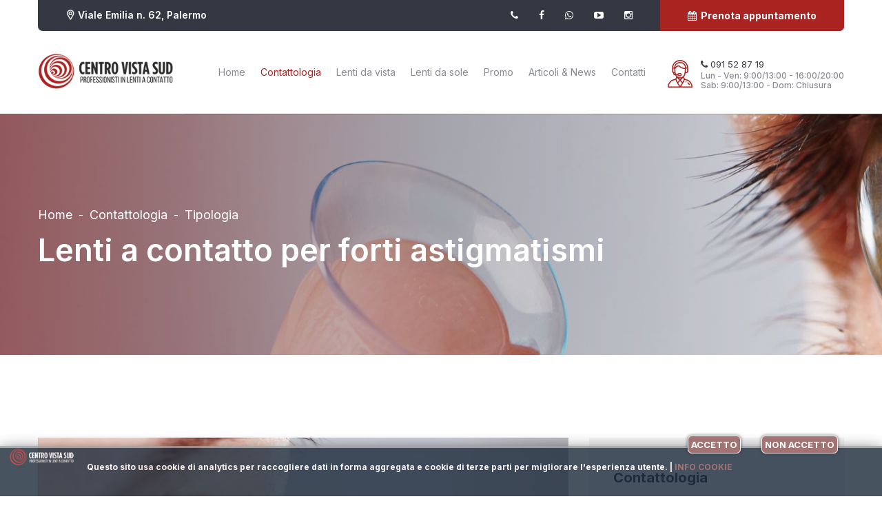

--- FILE ---
content_type: text/html
request_url: https://www.centrovistasud.it/centro-specializzato-in-contattologia-a-palermo-dettaglio.asp?ID=8
body_size: 52574
content:

<!DOCTYPE html>
<html lang="it">
<head>
	<meta charset="UTF-8">
	<meta name="viewport" content="width=device-width, initial-scale=1">
    <meta http-equiv="X-UA-Compatible" content="IE=edge"> 
	<meta name="description" content="Centro Vista Sud a Palermo è il centro specializzato in lenti a contatto, contattologia avanzata e ottica. Siamo convenzionati con Servizio Sanitario Nazionale per la realizzazione di dispositivi medici per la cura di patologie a carico dell'occhio." />
	<meta name="keywords" content="lenti a contatto, serzizio sanitario nazionale, Palermo, occhio, occhi, oculista, ottico, lenti, refrazione, miopia, cheratocono, astigmatismo, presbiopia, lenti progressive, vedere bene, vedere chiaro, occhiali, occhiale, UV, raggi UV, occhiali da sole, misurazione vista, Palermo, Sicilia" />
	<meta name="google-site-verification" content="LjrbeJJJJ4PQq3feS6uteoBHeb5HC6G67lsc6RapMfo" />
	<meta name="robots" content="index, follow"> 
	<meta http-equiv="content-language" content="it">
	<meta name="revisit-after" content="20 Days">
	<meta name="format-detection" content="telephone=no">
	<meta name="author" content="Up Agency" />
    <meta name="facebook-domain-verification" content="ydio8gni5h7zx12s6prufx9kd7cp2i" /> 
	<title>Lenti a contatto per forti astigmatismi | Centro Vista Sud | Viale Emilia 62, 90144 Palermo </title>
	<meta property="og:url"           content="https://www.centrovistasud.it/centro-specializzato-in-contattologia-a-palermo-dettaglio.asp?ID=8" />
	<meta property="og:type"          content="website" />
	<meta property="og:title"         content="Lenti a contatto per forti astigmatismi" />
	<meta property="og:description"   content="Anche chi soffre di forte astigmatismo, da Centro Vista Sud potr&#343; trovare la lente che si adatta ai suoi occhi nel miglior modo possibile. Grazie all'avanzata tecnologia utilizzata nel nostro centro e alla collaborazione quotidiana con fornitori di livello mondiale, risolviamo anche i casi pi&#253; difficili di astigmatismo." />
	<meta property="og:image" content="http://www.centrovistasud.it/public/Lenti-a-contatto-per-forti-astigmatismi-Palermo-1.jpg" />
	<meta property="og:image:secure_url" content="https://www.centrovistasud.it/public/Lenti-a-contatto-per-forti-astigmatismi-Palermo-1.jpg" />
	<meta property="og:image:type" content="image/jpg" />
	<meta property="og:image:width" content="1280" />
	<meta property="og:image:height" content="669" />
	<link rel="image_src" href="https://www.centrovistasud.it/public/Lenti-a-contatto-per-forti-astigmatismi-Palermo-1.jpg" />
	<link rel="shortcut icon" href="images/favicon/favicon.ico" type="image/x-icon" />
	<link rel="icon" href="favicon.ico" type="image/x-icon" />
	<link rel="apple-touch-icon-precomposed" sizes="57x57" href="images/favicon/apple-touch-icon-57x57.png" />
	<link rel="apple-touch-icon-precomposed" sizes="114x114" href="images/favicon/apple-touch-icon-114x114.png" />
	<link rel="apple-touch-icon-precomposed" sizes="72x72" href="images/favicon/apple-touch-icon-72x72.png" />
	<link rel="apple-touch-icon-precomposed" sizes="144x144" href="images/favicon/apple-touch-icon-144x144.png" />
	<link rel="apple-touch-icon-precomposed" sizes="60x60" href="images/favicon/apple-touch-icon-60x60.png" />
	<link rel="apple-touch-icon-precomposed" sizes="120x120" href="images/favicon/apple-touch-icon-120x120.png" />
	<link rel="apple-touch-icon-precomposed" sizes="76x76" href="images/favicon/apple-touch-icon-76x76.png" />
	<link rel="apple-touch-icon-precomposed" sizes="152x152" href="images/favicon/apple-touch-icon-152x152.png" />
	<link rel="icon" type="image/png" href="images/favicon/favicon-196x196.png" sizes="196x196" />
	<link rel="icon" type="image/png" href="images/favicon/favicon-96x96.png" sizes="96x96" />
	<link rel="icon" type="image/png" href="images/favicon/favicon-32x32.png" sizes="32x32" />
	<link rel="icon" type="image/png" href="images/favicon/favicon-16x16.png" sizes="16x16" />
	<link rel="icon" type="image/png" href="images/favicon/favicon-128.png" sizes="128x128" />    
    
	<link rel="stylesheet" href="css/aos.css">
	<link rel="stylesheet" href="css/bootstrap.min.css">	
	<link rel="stylesheet" href="css/imp.css?633541147337">
	<link rel="stylesheet" href="css/custom-animate.css">
	<link rel="stylesheet" href="fonts/flaticon.css?633541147337">
	<link rel="stylesheet" href="css/font-awesome.min.css">
	<link rel="stylesheet" href="css/owl.css?633541147337">
	<link rel="stylesheet" href="css/magnific-popup.css">
	<link rel="stylesheet" href="css/scrollbar.css">
	<link rel="stylesheet" href="css/hiddenbar.css">
   
    <link rel="stylesheet" href="css/style.css?633541147337">
	<link rel="stylesheet" href="css/responsive.css?633541147337">

	<link rel="stylesheet" type="text/css" href="privacy_files/cookie-bar.css?633541147337">
	<link rel="stylesheet" type="text/css" href="css/jquery.fancybox.min.css?633541147337" media="screen">
	<link rel="stylesheet" href="css/my-style.css" type="text/css">

    <!-- Fixing Internet Explorer-->
    <!--[if lt IE 9]>
        <script src="http://html5shiv.googlecode.com/svn/trunk/html5.js"></script>
        <script src="js/html5shiv.js"></script>
    <![endif]-->
    
	<!-- Google Tag Manager -->
	<script>(function(w,d,s,l,i){w[l]=w[l]||[];w[l].push({'gtm.start':
new Date().getTime(),event:'gtm.js'});var f=d.getElementsByTagName(s)[0],
j=d.createElement(s),dl=l!='dataLayer'?'&l='+l:'';j.async=true;j.src=
'https://www.googletagmanager.com/gtm.js?id='+i+dl;f.parentNode.insertBefore(j,f);
})(window,document,'script','dataLayer','GTM-WMZSMPW');</script>
	<!-- End Google Tag Manager -->
<style type="text/css">
	.bg-breadcrumb {background: url(public/Lenti-a-contatto-per-forti-astigmatismi-Palermo-2.jpg); background-repeat: no-repeat; max-height:350px !important;}
	.bg-breadcrumb::after {
    	content: "";
    	position: absolute;
   	 	top: 0;
    	left: 0;
   	 	width: 100%;
    	height: 100%;
		max-height:350px !important;
    	background-image: linear-gradient(90deg, rgba(108,2,2,0.767927153771665) 0%, rgba(85,78,80,0.5) 50%, rgba(156,151,151,0.06) 100%);
		background-repeat:no-repeat;
    	opacity: .7;
	}
	.breadcrumb-menu {
		position:relative;
		z-index:9;
		color:#fff
	}
	.breadcrumb-area .title {
		position:relative;
		z-index:9;
		color:#fff
	}
</style>
</head>
<body>
<!-- Google Tag Manager (noscript) -->
<noscript><iframe src="https://www.googletagmanager.com/ns.html?id=GTM-WMZSMPW"
height="0" width="0" style="display:none;visibility:hidden"></iframe></noscript>
<!-- End Google Tag Manager (noscript) -->
<div class="boxed_wrapper">
<!--<div class="preloader"></div>--><header class="main-header header-style-one">
    <div class="header-top" data-aos="fade-down" data-aos-easing="linear" data-aos-duration="1000">
        <div class="container">
            <div class="outer-box clearfix">
                <div class="header-top-left pull-left">
                    <p><i class="flaticon-placeholder"></i>&nbsp;Viale Emilia n. 62, Palermo</p>
                </div>
                <div class="header-top-right pull-right">
                    <div class="header-social-link">
                        <ul>
             				<li>
                            	<a href="tel:+39091528719" title="Chiama subito Centro Vista Sud, specialisti in contattologia e ottica a Palermo"><i class="fa fa-phone"></i></a>
                            </li>
             				<li>
                            	<a href="https://www.facebook.com/CentroVistaSud/" title="Vai alla pagina ufficiale di Centro Vista Sud, specialisti in contattologia e ottica a Palermo, su Facebook" target="_blank"><i class="fa fa-facebook"></i></a>
                            </li>
             				<li>
                            	<a id="myLink" href="#" title="Contatta Centro Vista Sud, specialisti in contattologia e ottica a Palermo, con WhatsApp" target="_blank"><i class="fa fa-whatsapp"></i></a>
                            </li>
             				<li>
                            	<a href="https://www.youtube.com/channel/UCYFamNaKfJlgrSi_qWHD5Nw/" title="Visualizza il canale ufficiale di Centro Vista Sud, specialisti in contattologia e ottica a Palermo su Youtube" target="_blank"><i class="fa fa-youtube-play"></i></a>
                            </li>
             				<li>
                            	<a href="https://www.instagram.com/centrovistasudpalermo/" title="Vai alla pagina ufficiale di Centro Vista Sud, specialisti in contattologia e ottica a Palermo" target="_blank"><i class="fa fa-instagram"></i></a>
                            </li>
                        </ul>
                    </div>
                    <div class="button-box">
                        <a href="contatti-centro-vista-sud.asp" title="Prenota un appuntamento presso Centro Vista Sud a Palermo"><i class="fa fa-calendar"></i>&nbsp;&nbsp;Prenota appuntamento</a>
                    </div>
                </div>    
            </div>
        </div>    
    </div>
    <div class="header">
        <div class="container">
            <div class="outer-box clearfix">
                <!--Start Header Left-->
                <div class="header-left clearfix pull-left">
                    <div class="logo">
                        <a href="https://www.centrovistasud.it" title="Ritorna alla home page di Centro Vista Sud, esperti in contattologia a Palermo"><img src="images/logo-centro-vista-sud.png" alt="Centro Vista Sud specialisti in contattologia e ottica avanzata" title="Centro Vista Sud specialisti in contattologia e ottica avanzata"></a>
                    </div>
                </div>
                <div class="header-right pull-right clearfix">
                    <div class="nav-outer clearfix">
                        <div class="mobile-nav-toggler">
                            <div class="inner">
                                <span class="icon-bar"></span>
                                <span class="icon-bar"></span>
                                <span class="icon-bar"></span>
                            </div>
                        </div>
                        <!-- Main Menu -->
                        <nav class="main-menu style1 navbar-expand-md navbar-light">
                            <div class="collapse navbar-collapse show clearfix" id="navbarSupportedContent">
                                <ul class="navigation clearfix">
                                    <li class="dropdown ">
                                    	<a href="https://www.centrovistasud.it" title="Ritorna alla home page di Centro Vista Sud, esperti in contattologia a Palermo">Home</a>
                                        <ul>
                                            <li><a href="centro-vista-sud.asp" title="Centro Vista Sud, esperti in contattologia a Palermo">Chi siamo</a></li>
                                    		<li class="dropdown"><a href="servizi-centro-vista-sud.asp" title="Sfoglia i servizi offerti da Centro Vista Sud, centro avanzato di contattologia a Palermo">Servizi</a>
                                        		<ul>
  
                                            		<li><a href="servizi-centro-vista-sud-dettaglio.asp?ID=10" title="Visita Ortottica - Palermo">Visita Ortottica</a></li>
  
                                            		<li><a href="servizi-centro-vista-sud-dettaglio.asp?ID=8" title="Ortottica - Palermo">Ortottica</a></li>
  
                                            		<li><a href="servizi-centro-vista-sud-dettaglio.asp?ID=1" title="Misurazione della vista - Palermo">Misurazione della vista</a></li>
  
                                            		<li><a href="servizi-centro-vista-sud-dettaglio.asp?ID=2" title="Misurazione della vista domiciliare - Palermo">Misurazione della vista domiciliare</a></li>
  
                                            		<li><a href="servizi-centro-vista-sud-dettaglio.asp?ID=3" title="Applicazione lenti speciali - Palermo">Applicazione lenti speciali</a></li>
  
                                            		<li><a href="servizi-centro-vista-sud-dettaglio.asp?ID=4" title="Test lacrimali - Palermo">Test lacrimali</a></li>
  
                                            		<li><a href="servizi-centro-vista-sud-dettaglio.asp?ID=5" title="Topografia corneale - Palermo">Topografia corneale</a></li>
  
                                            		<li><a href="servizi-centro-vista-sud-dettaglio.asp?ID=6" title="Pupillometria - Palermo">Pupillometria</a></li>
  
                                            		<li><a href="servizi-centro-vista-sud-dettaglio.asp?ID=7" title="Meibografia - Palermo">Meibografia</a></li>

                                        		</ul>
                                    		</li>
                                    		<li class="dropdown"><a href="difetti-visivi-correzzione-e-prevenzione.asp" title="Elenco dei difetti visivi pi&ugrave; comuni">Difetti visivi</a>
                                        		<ul>

                                            		<li><a href="difetti-visivi-correzzione-e-prevenzione-dettaglio.asp?ID=2" title="Astigmatismo - centro specializzato Palermo">Astigmatismo</a></li>

                                            		<li><a href="difetti-visivi-correzzione-e-prevenzione-dettaglio.asp?ID=1" title="Miopia - centro specializzato Palermo">Miopia</a></li>

                                            		<li><a href="difetti-visivi-correzzione-e-prevenzione-dettaglio.asp?ID=3" title="Ipermetropia - centro specializzato Palermo">Ipermetropia</a></li>

                                            		<li><a href="difetti-visivi-correzzione-e-prevenzione-dettaglio.asp?ID=4" title="Presbiopia - centro specializzato Palermo">Presbiopia</a></li>

                                            		<li><a href="difetti-visivi-correzzione-e-prevenzione-dettaglio.asp?ID=6" title="Strabismo - centro specializzato Palermo">Strabismo</a></li>

                                            		<li><a href="difetti-visivi-correzzione-e-prevenzione-dettaglio.asp?ID=7" title="Cheratocono - centro specializzato Palermo">Cheratocono</a></li>

                                        		</ul>
                                    		</li>
                                            <li><a href="gallerie-foto-centro-vista-sud.asp" title="Gallerie foto Centro Vista Sud">Foto Gallery</a></li>
                                            <li><a href="gallerie-video-centro-vista-sud.asp" title="Galleria video Centro Vista Sud">Video Gallery</a></li>
                                            <li><a href="recensioni-centro-vista-sud.asp" title="Le recensioni dei clienti Centro Vista Sud">Testimonial</a></li>
                                        </ul>
                                    </li>
                                    <li class="dropdown  current"><a href="centro-specializzato-in-contattologia-a-palermo.asp" title="Centro Vista Sud &egrave; a Palermo un centro specializzato in contattologia avanzata">Contattologia</a>
                                        <ul>

                                            <li><a href="centro-specializzato-in-contattologia-a-palermo-dettaglio.asp?ID=15" title="Lenti a contatto per Ortocheratologia, centro specializzato a  Palermo">Lenti a contatto per Ortocheratologia</a></li>

                                            <li><a href="centro-specializzato-in-contattologia-a-palermo-dettaglio.asp?ID=14" title="Lenti a contatto pediatriche, centro specializzato a  Palermo">Lenti a contatto pediatriche</a></li>

                                            <li><a href="centro-specializzato-in-contattologia-a-palermo-dettaglio.asp?ID=13" title="Lenti a contatto sclerali e mini sclerali, centro specializzato a  Palermo">Lenti a contatto sclerali e mini sclerali</a></li>

                                            <li><a href="centro-specializzato-in-contattologia-a-palermo-dettaglio.asp?ID=12" title="Lenti a contatto RGP, centro specializzato a  Palermo">Lenti a contatto RGP</a></li>

                                            <li><a href="centro-specializzato-in-contattologia-a-palermo-dettaglio.asp?ID=11" title="Lenti a contatto usa e getta, centro specializzato a  Palermo">Lenti a contatto usa e getta</a></li>

                                            <li><a href="centro-specializzato-in-contattologia-a-palermo-dettaglio.asp?ID=10" title="Lenti a contatto per bendaggi oculari, centro specializzato a  Palermo">Lenti a contatto per bendaggi oculari</a></li>

                                            <li><a href="centro-specializzato-in-contattologia-a-palermo-dettaglio.asp?ID=9" title="Lenti a contatto post-cheratoplastica, centro specializzato a  Palermo">Lenti a contatto post-cheratoplastica</a></li>

                                            <li><a href="centro-specializzato-in-contattologia-a-palermo-dettaglio.asp?ID=8" title="Lenti a contatto per forti astigmatismi, centro specializzato a  Palermo">Lenti a contatto per forti astigmatismi</a></li>

                                            <li><a href="centro-specializzato-in-contattologia-a-palermo-dettaglio.asp?ID=7" title="Lenti a contatto post cross-linking, centro specializzato a  Palermo">Lenti a contatto post cross-linking</a></li>

                                            <li><a href="centro-specializzato-in-contattologia-a-palermo-dettaglio.asp?ID=6" title="Lenti a contatto progressive, centro specializzato a  Palermo">Lenti a contatto progressive</a></li>

                                            <li><a href="centro-specializzato-in-contattologia-a-palermo-dettaglio.asp?ID=5" title="Lenti a contatto per l'ipermetropia, centro specializzato a  Palermo">Lenti a contatto per l'ipermetropia</a></li>

                                            <li><a href="centro-specializzato-in-contattologia-a-palermo-dettaglio.asp?ID=4" title="Lenti a contatto post-chirurgia, centro specializzato a  Palermo">Lenti a contatto post-chirurgia</a></li>

                                            <li><a href="centro-specializzato-in-contattologia-a-palermo-dettaglio.asp?ID=3" title="Lenti a contatto terapeutiche, centro specializzato a  Palermo">Lenti a contatto terapeutiche</a></li>

                                            <li><a href="centro-specializzato-in-contattologia-a-palermo-dettaglio.asp?ID=2" title="Lenti a contatto prostetiche, centro specializzato a  Palermo">Lenti a contatto prostetiche</a></li>

                                            <li><a href="centro-specializzato-in-contattologia-a-palermo-dettaglio.asp?ID=1" title="Lenti a contatto per miopia, centro specializzato a  Palermo">Lenti a contatto per miopia</a></li>

                                        </ul>
                                    </li>
                                    <li ><a href="ottica-centro-vista-sud-vendita-occhiali-da-vista-a-palermo.asp" title="Presso Centro Vista Sud troverai le migliori lenti e montature per i tuoi occhiali da vista">Lenti da vista</a></li>
                                    <li ><a href="ottica-centro-vista-sud-vendita-occhiali-da-sole-a-palermo.asp" title="Presso Centro Vista Sud troverai le migliori lenti e montature per i tuoi occhiali da sole">Lenti da sole</a></li>
                                    <li ><a href="promozioni-centro-vista-sud.asp" title="Visualizza tutte le promozioni di Centro Vista Sud">Promo</a></li>
                                    <li ><a href="articoli-news-eventi-centro-vista-sud.asp" title="Approfondimenti, articoli, eventi e news Centro Vista Sud">Articoli &amp; News</a></li>
                                    <li ><a href="contatti-centro-vista-sud.asp" title="Contatta subito Centro Vista Sud">Contatti</a></li>
                                </ul>
                            </div>
                        </nav>
                    </div>
                    <div class="header-contact">
                        <div class="icon">
                            <span class="flaticon-support thm-clr"></span>
                        </div>
                        <div class="title">
                            <a href="tel:+39091528719" title="Chiama subito Centro Vista Sud, specialisti in contattologia e ottica a Palermo"><i class="fa fa-phone"></i>&nbsp;091 52 87 19</a>
                            <p>
                            	Lun - Ven: 9:00/13:00 - 16:00/20:00<br>
                                Sab: 9:00/13:00 - Dom: Chiusura
                            </p>
                        </div>
                    </div>        
                </div>
            </div>  
        </div>
    </div>
    <div id="Stick" class="sticky-header">
        <div class="container">
            <div class="clearfix">
                <div class="logo float-left">
                    <a href="https://www.centrovistasud.it" title="Ritorna alla home page di Centro Vista Sud, esperti in contattologia a Palermo" class="img-responsive"><img src="images/logo-centro-vista-sud.png" alt="Centro Vista Sud specialisti in contattologia e ottica avanzata" title="Centro Vista Sud specialisti in contattologia e ottica avanzata"></a>
                </div>
                <div class="right-col float-right">
                    <nav class="main-menu clearfix">
                    </nav>   
                </div>
            </div>
        </div>
    </div>
    <div class="mobile-menu">
        <div class="menu-backdrop"></div>
        <div class="close-btn"><span class="icon flaticon-multiply"></span></div>

        <nav class="menu-box">
            <div class="nav-logo">
            	<a href="https://www.centrovistasud.it" title="Ritorna alla home page di Centro Vista Sud, esperti in contattologia a Palermo"><img src="images/logo-centro-vista-sud-white.png" alt="Centro Vista Sud specialisti in contattologia e ottica avanzata" title="Centro Vista Sud specialisti in contattologia e ottica avanzata"></a>
            </div>
            <div class="menu-outer">
            </div>
            <div class="social-links">
                <ul class="clearfix" style="text-align:left !important; margin-left:0">
             		<li style="text-align:left !important; margin-left:0">
                    	<a href="tel:+39091528719" title="Chiama subito Centro Vista Sud, specialisti in contattologia e ottica a Palermo"><i class="fa fa-phone"></i> 091 52 87 19</a>
                	</li>
                </ul>
                <ul class="clearfix" style="text-align:left !important; margin-left:0">
             		<li style="text-align:left !important; margin-left:0">
                    	<a id="myLink1" href="#" title="Contatta Centro Vista Sud, specialisti in contattologia e ottica a Palermo, con WhatsApp" target="_blank"><i class="fa fa-whatsapp"></i> 349 10 42 919</a>
                  	</li>
                </ul>
                <ul class="clearfix" style="text-align:left !important; margin-left:0">
             		<li>
                 		<a href="https://www.facebook.com/CentroVistaSud/" title="Vai alla pagina ufficiale di Centro Vista Sud, specialisti in contattologia e ottica a Palermo, su Facebook" target="_blank"><i class="fa fa-facebook"></i></a>
                 	</li>
             		<li>
                    	<a href="https://www.youtube.com/channel/UCYFamNaKfJlgrSi_qWHD5Nw/" title="Visualizza il canale ufficiale di Centro Vista Sud, specialisti in contattologia e ottica a Palermo su Youtube" target="_blank"><i class="fa fa-youtube-play"></i></a>
                   	</li>
             		<li>
                    	<a href="https://www.instagram.com/centrovistasudpalermo/" title="Vai alla pagina ufficiale di Centro Vista Sud, specialisti in contattologia e ottica a Palermo" target="_blank"><i class="fa fa-instagram"></i></a>
                   	</li>
                </ul>
            </div>
        </nav>
    </div>
</header>     
<section class="breadcrumb-area bg-breadcrumb">
    <div class="container">
        <div class="row">
            <div class="col-xl-12">
                <div class="inner-content clearfix">
                    <div class="breadcrumb-menu wow slideInDown animated" data-wow-delay="0.3s" data-wow-duration="1500ms">
                        <ul class="clearfix">
                            <li><a href="index.asp" title="Ritorna alla home page di Centro Vista Sud, esperti in contattologia a Palermo">Home</a></li>
                            <li><a href="centro-specializzato-in-contattologia-a-palermo.asp" title="Contattologia approfondimenti, Centro Vista Sud, esperti in contattologia a Palermo">Contattologia</a></li>
                            <li class="active">Tipologia</li>
                        </ul>    
                    </div>
                    <div class="title wow slideInUp animated" data-wow-delay="0.3s" data-wow-duration="1500ms">
                       <h2>Lenti a contatto per forti astigmatismi</h2>
                    </div>
                </div>
            </div>
        </div>
    </div>
</section>
<section class="blog-single-area">
    <div class="container">
        <div class="row">
            <div class="col-xl-8 col-lg-7">
                <div class="blog-post">
                    <div class="single-blog-style1">
                        <div class="img-holder">
                            <img src="public/Lenti-a-contatto-per-forti-astigmatismi-Palermo-1.jpg" alt="Awesome Image">
                        </div> 
                        <div class="text-holder">
                            <h3 class="blog-title">Lenti a contatto per forti astigmatismi</h3>
                            <div class="text">
                                <p>Anche chi soffre di forte astigmatismo, da Centro Vista Sud potr&agrave; trovare la lente che si adatta ai suoi occhi nel miglior modo possibile.<br />
Grazie all&#39;avanzata tecnologia utilizzata nel nostro centro e alla collaborazione quotidiana con fornitori di livello mondiale, risolviamo anche i casi pi&ugrave; difficili di astigmatismo.</p>

                            </div>
                            <div class="mt-5 mb-5">
                            	<h5 style="color:red">Attenzione!</h5>
                                <p style="font-size:14px">
                                	A scanso di equivoci è bene sapere che:<br>
                                    1) I testi contenuti in queste pagine sono puramente informativi e non vogliono sostituirsi ad una spiegazione medica specifica a solo appannaggio di medici oclulisti.<br>
									2) Si consiglia sempre e comunque di consultare un medico oculista prima di utilizzare qualsiasi dispositivo visivo per migliorare l'efficacia della vista o l'estetica dell'occhio.<br>
                                    3) Le immagini contenute in queste pagine non necessariamente rispecchiano fedelmente il prodotto/servizio.<br>
                                </p>
                            </div>
                        </div>
                    </div> 
                </div>
            </div>
            <div class="col-xl-4 col-lg-5 col-md-9 col-sm-12">
                <div class="sidebar-wrapper">              
                    <div class="single-sidebar categories-box wow fadeInUp animated" data-wow-delay="0.3s" data-wow-duration="1200ms">
                        <div class="title">
                            <h3>Contattologia</h3>
                        </div>
                        <div class="categories">
                            <ul>
 
                                  <li ><a href="centro-specializzato-in-contattologia-a-palermo-dettaglio.asp?ID=15" title="Lenti a contatto per Ortocheratologia - Palermo">Lenti a contatto per Ortocheratologia</a></li>
 
                                  <li ><a href="centro-specializzato-in-contattologia-a-palermo-dettaglio.asp?ID=14" title="Lenti a contatto pediatriche - Palermo">Lenti a contatto pediatriche</a></li>
 
                                  <li ><a href="centro-specializzato-in-contattologia-a-palermo-dettaglio.asp?ID=13" title="Lenti a contatto sclerali e mini sclerali - Palermo">Lenti a contatto sclerali e mini sclerali</a></li>
 
                                  <li ><a href="centro-specializzato-in-contattologia-a-palermo-dettaglio.asp?ID=12" title="Lenti a contatto RGP - Palermo">Lenti a contatto RGP</a></li>
 
                                  <li ><a href="centro-specializzato-in-contattologia-a-palermo-dettaglio.asp?ID=11" title="Lenti a contatto usa e getta - Palermo">Lenti a contatto usa e getta</a></li>
 
                                  <li ><a href="centro-specializzato-in-contattologia-a-palermo-dettaglio.asp?ID=10" title="Lenti a contatto per bendaggi oculari - Palermo">Lenti a contatto per bendaggi oculari</a></li>
 
                                  <li ><a href="centro-specializzato-in-contattologia-a-palermo-dettaglio.asp?ID=9" title="Lenti a contatto post-cheratoplastica - Palermo">Lenti a contatto post-cheratoplastica</a></li>
 
                                  <li class="active"><a href="centro-specializzato-in-contattologia-a-palermo-dettaglio.asp?ID=8" title="Lenti a contatto per forti astigmatismi - Palermo">Lenti a contatto per forti astigmatismi</a></li>
 
                                  <li ><a href="centro-specializzato-in-contattologia-a-palermo-dettaglio.asp?ID=7" title="Lenti a contatto post cross-linking - Palermo">Lenti a contatto post cross-linking</a></li>
 
                                  <li ><a href="centro-specializzato-in-contattologia-a-palermo-dettaglio.asp?ID=6" title="Lenti a contatto progressive - Palermo">Lenti a contatto progressive</a></li>
 
                                  <li ><a href="centro-specializzato-in-contattologia-a-palermo-dettaglio.asp?ID=5" title="Lenti a contatto per l'ipermetropia - Palermo">Lenti a contatto per l'ipermetropia</a></li>
 
                                  <li ><a href="centro-specializzato-in-contattologia-a-palermo-dettaglio.asp?ID=4" title="Lenti a contatto post-chirurgia - Palermo">Lenti a contatto post-chirurgia</a></li>
 
                                  <li ><a href="centro-specializzato-in-contattologia-a-palermo-dettaglio.asp?ID=3" title="Lenti a contatto terapeutiche - Palermo">Lenti a contatto terapeutiche</a></li>
 
                                  <li ><a href="centro-specializzato-in-contattologia-a-palermo-dettaglio.asp?ID=2" title="Lenti a contatto prostetiche - Palermo">Lenti a contatto prostetiche</a></li>
 
                                  <li ><a href="centro-specializzato-in-contattologia-a-palermo-dettaglio.asp?ID=1" title="Lenti a contatto per miopia - Palermo">Lenti a contatto per miopia</a></li>

                            </ul>
                        </div>  
                    </div>
                    <div class="single-sidebar popular-tag-box last-child wow fadeInUp animated" data-wow-delay="0.7s" data-wow-duration="1200ms">
                        <div class="title">
                            <h3>Tags</h3>
                        </div>
                        <ul class="popular-tag">
<li><a href="#." title=giornaliero, Centro Vista Sud Palermo">giornaliero</a>, </li><li><a href="#." title=applicazione, Centro Vista Sud Palermo">applicazione</a>, </li><li><a href="#." title=avvolgenti, Centro Vista Sud Palermo">avvolgenti</a>, </li><li><a href="#." title=oculare, Centro Vista Sud Palermo">oculare</a>, </li><li><a href="#." title=miopia, Centro Vista Sud Palermo">miopia</a>, </li><li><a href="#." title=italia, Centro Vista Sud Palermo">italia</a>, </li><li><a href="#." title=inquadramento, Centro Vista Sud Palermo">inquadramento</a>, </li><li><a href="#." title=occhiali, Centro Vista Sud Palermo">occhiali</a>, </li><li><a href="#." title=mensile, Centro Vista Sud Palermo">mensile</a>, </li><li><a href="#." title=da lontano, Centro Vista Sud Palermo">da lontano</a>, </li><li><a href="#." title=forma, Centro Vista Sud Palermo">forma</a>, </li><li><a href="#." title=la mattina, Centro Vista Sud Palermo">la mattina</a>, </li><li><a href="#." title=ipermetropia, Centro Vista Sud Palermo">ipermetropia</a>, </li><li><a href="#." title=soluzione, Centro Vista Sud Palermo">soluzione</a>, </li><li><a href="#." title=miope, Centro Vista Sud Palermo">miope</a>, </li><li><a href="#." title=visita, Centro Vista Sud Palermo">visita</a>, </li><li><a href="#." title=collezioni, Centro Vista Sud Palermo">collezioni</a>, </li><li><a href="#." title=astigmatismo, Centro Vista Sud Palermo">astigmatismo</a>, </li><li><a href="#." title=esaminare, Centro Vista Sud Palermo">esaminare</a>, </li><li><a href="#." title=lentine, Centro Vista Sud Palermo">lentine</a>, </li><li><a href="#." title=ovale, Centro Vista Sud Palermo">ovale</a>, </li><li><a href="#." title=lenti, Centro Vista Sud Palermo">lenti</a>, </li><li><a href="#." title=lentine colorate, Centro Vista Sud Palermo">lentine colorate</a>, </li><li><a href="#." title=lenti cangianti, Centro Vista Sud Palermo">lenti cangianti</a>, </li><li><a href="#." title=astigmatica, Centro Vista Sud Palermo">astigmatica</a>, </li><li><a href="#." title=misurazione, Centro Vista Sud Palermo">misurazione</a>, </li><li><a href="#." title=sole, Centro Vista Sud Palermo">sole</a>, </li><li><a href="#." title=lentina, Centro Vista Sud Palermo">lentina</a>, </li><li><a href="#." title=uomo, Centro Vista Sud Palermo">uomo</a>, </li><li><a href="#." title=farfalla, Centro Vista Sud Palermo">farfalla</a>, </li><li><a href="#." title=rettangolare, Centro Vista Sud Palermo">rettangolare</a>, </li><li><a href="#." title=Armani, Centro Vista Sud Palermo">Armani</a>, </li><li><a href="#." title=veder bene, Centro Vista Sud Palermo">veder bene</a>, </li><li><a href="#." title=lettura, Centro Vista Sud Palermo">lettura</a>, </li><li><a href="#." title=accessori, Centro Vista Sud Palermo">accessori</a>, </li><li><a href="#." title=visione, Centro Vista Sud Palermo">visione</a>, </li><li><a href="#." title=vista, Centro Vista Sud Palermo">vista</a>, </li><li><a href="#." title=kids, Centro Vista Sud Palermo">kids</a>, </li><li><a href="#." title=anatomici, Centro Vista Sud Palermo">anatomici</a>, </li><li><a href="#." title=brand, Centro Vista Sud Palermo">brand</a>, </li><li><a href="#." title=lacrima, Centro Vista Sud Palermo">lacrima</a>, </li>
                        </ul>     
                    </div>
                </div>    
            </div> 
        </div>
    </div>    
</section>
<section class="partner-style2-area">
    <div class="container">
        <div class="row">
            <div class="col-xl-12">
                <div id="BrandSlider" class="partner-box-style2 owl-carousel owl-theme" data-dot="true" data-nav="true" data-loop="true" data-autoplay="true" data-autoplay-timeout="6000" data-autoplay-speed="3000">

            		<div class="item">
						<a href="https://www.hoyavision.com/it/" title="Centro Vista Sud è distributore ufficiale Hoya, Palermo, Sicilia" target="_blank"><img class="img-fluid responsiveImg center-block BorderRadius" src="public/rivenditore-ufficiale-lenti-Hoya-Palermo.jpg" alt="Centro Vista Sud è distributore ufficiale Hoya, Palermo, Sicilia" /></a>
					</div>

            		<div class="item">
						<a href="https://www.soleko.it/" title="Centro Vista Sud è distributore ufficiale Soleko, Palermo, Sicilia" target="_blank"><img class="img-fluid responsiveImg center-block BorderRadius" src="public/rivenditore-ufficiale-lenti-Soleko-Palermo.jpg" alt="Centro Vista Sud è distributore ufficiale Soleko, Palermo, Sicilia" /></a>
					</div>

            		<div class="item">
						<a href="https://www.bausch.it/startpage/" title="Centro Vista Sud è distributore ufficiale Bausch+Lomb, Palermo, Sicilia" target="_blank"><img class="img-fluid responsiveImg center-block BorderRadius" src="public/rivenditore-bausch-lomb-Palermo.jpg" alt="Centro Vista Sud è distributore ufficiale Bausch+Lomb, Palermo, Sicilia" /></a>
					</div>

            		<div class="item">
						<a href="http://www.medlac.it/" title="Centro Vista Sud è distributore ufficiale Med Lac, Palermo, Sicilia" target="_blank"><img class="img-fluid responsiveImg center-block BorderRadius" src="public/rivenditore-ufficiale-Med-Lac-Palermo.jpg" alt="Centro Vista Sud è distributore ufficiale Med Lac, Palermo, Sicilia" /></a>
					</div>

            		<div class="item">
						<a href="https://coopervision.it/" title="Centro Vista Sud è distributore ufficiale CooperVision, Palermo, Sicilia" target="_blank"><img class="img-fluid responsiveImg center-block BorderRadius" src="public/rivenditore-ufficiale-CooperVision-Palermo.jpg" alt="Centro Vista Sud è distributore ufficiale CooperVision, Palermo, Sicilia" /></a>
					</div>

            		<div class="item">
						<a href="https://www.acuvue.it/" title="Centro Vista Sud è distributore ufficiale Johnson &amp; Johnson Vision, Palermo, Sicilia" target="_blank"><img class="img-fluid responsiveImg center-block BorderRadius" src="public/rivenditore-ufficiale-lenti-Jhonson-Acuvue-Palermo.jpg" alt="Centro Vista Sud è distributore ufficiale Johnson &amp; Johnson Vision, Palermo, Sicilia" /></a>
					</div>

            		<div class="item">
						<a href="https://visioncareitalia.it/" title="Centro Vista Sud è distributore ufficiale Vision Care, Palermo, Sicilia" target="_blank"><img class="img-fluid responsiveImg center-block BorderRadius" src="public/rivenditore-ufficiale-lenti-Vision-Care-Palermo.jpg" alt="Centro Vista Sud è distributore ufficiale Vision Care, Palermo, Sicilia" /></a>
					</div>

                </div>
            </div>
        </div>
    </div>
</section><section class="partner-style2-area">
    <div class="container">
        <div class="row">
        	<div class="col-md-4 mb-5 mt-5 text-center">
            	<a href="http://www.salute.gov.it/portale/salute/p1_3.jsp?lingua=italiano&tema=Tu_e_il_Servizio_Sanitario_Nazionale" target="_blank" title="Centro Vista Sud è in convenzione con il Sistema Sanitario Nazionale per la cura del cheratocono e delle patologie dell'occhio"><img src="images/ssn.png" class="img-fluid BorderRadius" alt="Centro Vista Sud è in convenzione con il Sistema Sanitario Nazionale per la cura del cheratocono e delle patologie dell'occhio"></a>
            </div>
        	<div class="col-md-4 mb-5 mt-5 text-center">
            	<a href="https://www.hoyavision.com/it/" target="_blank" title="Centro Vista Sud è  a Palermo centro specializzato Hoya Center"><img src="images/HOYA-CENTER-montefiascone-2048x508.jpg" class="img-fluid BorderRadius" alt="Centro Vista Sud è centro Specializzato Hoya Center"></a>
            </div>
        	<div class="col-md-4 mb-5 mt-5 text-center">
            	<a href="https://www.federottica.org/" target="_blank" title="Centro Vista Sud è associato Federottica"><img src="images/federottica.png" class="img-fluid BorderRadius" alt="Centro Vista Sud è iscritta a Federottica"></a>
            </div>
        </div>
    </div>
</section><!--Start footer area-->  
<footer class="footer-area">
    <div class="layer-outer">
        <div class="shape1 zoom-fade">
            <img src="images/shape/footer-shape-1.png" alt="Shape1">
        </div>
        <div class="shape2" data-aos="fade-up" data-aos-easing="linear" data-aos-duration="2000" 
        style="background-image: url(images/footer-shape-2.png)">
        </div>    
    </div>
    <div class="footer">
        <div class="container">
            <div class="row">
                <div class="col-xl-3 col-lg-6 col-md-6 col-sm-12 wow animated fadeInUp" data-wow-delay="0.1s">
                    <div class="single-footer-widget marbtm">
                        <div class="our-company-info">
                            <div class="footer-logo">
                                <a href="https://www.centrovistasud.it" title="Ritorna alla home page di Centro Vista Sud, esperti in contattologia a Palermo"><img src="images/logo-centro-vista-sud-white.png" alt="Centro Vista Sud Palermo" title="Centro Vista Sud Palermo"></a>    
                            </div>
                            <div class="text">
                                <p style="font-size:14px; line-height:24px; text-align:justify; margin-top:-10px">
                                	Trattiamo a Palermo esclusivamente lenti a Contatto con materiali e geometrie di ultima generazione. Presso il nostro centro troverai soluzioni specifiche per patologie oculari anche gravi!
                                </p>
                            </div>
                            <div class="btns-box">
                                <a class="btn-one style2" href="contatti-centro-vista-sud.asp" title="Prenota un appuntamento presso Centro Vista Sud a Palermo">
                                    <span class="txt">Prenota appuntamento<i class="fa fa-angle-double-right round" aria-hidden="true"></i></span>
                                </a>
                            </div>
                        </div>      
                    </div>
                </div>
                <div class="col-xl-3 col-lg-6 col-md-6 col-sm-12 wow animated fadeInUp" data-wow-delay="0.3s">
                    <div class="single-footer-widget martop16 marbtm">
                        <div class="title">
                            <h3>Links</h3>
                        </div>
                        <div class="link1 clearfix">
                            <ul>
                                <li><a href="centro-vista-sud.asp" title="Centro Vista Sud, esperti in contattologia a Palermo">Chi siamo</a></li>   
                                <li><a href="servizi-centro-vista-sud.asp" title="Sfoglia i servizi offerti da Centro Vista Sud, centro avanzato di contattologia a Palermo">Servizi</a>                         
                                <li><a href="articoli-news-eventi-centro-vista-sud.asp" title="Approfondimenti, articoli, eventi e news Centro Vista Sud">Articoli &amp; News</a></li>
                                <li><a href="contatti-centro-vista-sud.asp" title="Contatta subito Centro Vista Sud">Contatti</a></li>                       
                                <li><a href="informativa-privacy.asp" title="Informativa Privacy Centro Vista Sud">Privacy e Cookies</a></li>
                            </ul>
                        </div>
                    </div>
                </div>
                <div class="col-xl-3 col-lg-6 col-md-6 col-sm-12 wow animated fadeInUp" data-wow-delay="0.5s">
                    <div class="single-footer-widget martop16">
                        <div class="title">
                            <h3>In evidenza</h3>
                        </div>
                        <div class="link1 clearfix">
                            <ul>
                                <li><a href="difetti-visivi-correzzione-e-prevenzione.asp" title="Elenco dei difetti visivi pi&ugrave; comuni">Difetti visivi</a> 
                            	<li><a href="centro-specializzato-in-contattologia-a-palermo.asp" title="Centro Vista Sud &egrave; a Palermo un centro specializzato in contattologia avanzata">Contattologia</a></li> 
                                <li><a href="ottica-centro-vista-sud-vendita-occhiali-da-vista-a-palermo.asp" title="Presso Centro Vista Sud troverai le migliori lenti e montature per i tuoi occhiali da vista">Lenti da vista</a></li>
                                <li><a href="ottica-centro-vista-sud-vendita-occhiali-da-sole-a-palermo.asp" title="Presso Centro Vista Sud troverai le migliori lenti e montature per i tuoi occhiali da sole">Lenti da sole</a></li>
                                <li><a href="promozioni-centro-vista-sud.asp" title="Visualizza tutte le promozioni di Centro Vista Sud">Promozioni</a></li>
                            </ul>
                         </div>                  	  
                    </div>
                </div>
                <div class="col-xl-3 col-lg-6 col-md-6 col-sm-12 wow animated fadeInUp" data-wow-delay="0.7s">
                    <div class="single-footer-widget pdtop martop16">
                        <div class="title">
                            <h3>Contatti</h3>
                        </div>
                        <div class="footer-contact-info">
                            <ul>
                                <li>
                                    <div class="icon">
                                        <span class="icon-telephone thm-clr"></span>
                                    </div>
                                    <div class="text">
                                        <p><a href="tel:+39091528719" title="Chiama subito Centro Vista Sud, specialisti in contattologia e ottica a Palermo">091 52 87 19</a></p>
                                    </div>
                                </li>
                                <li>
                                    <div class="icon">
                                        <span class="icon-email thm-clr"></span>
                                    </div>
                                    <div class="text">
                                        <p><a href="contatti-centro-vista-sud.asp" title="Contatta subito Centro Vista Sud">info@centrovistasud.it</a></p>
                                    </div>
                                </li>
                                <li>
                                    <div class="icon">
                                        <span class="icon-pin-1 thm-clr"></span>
                                    </div>
                                    <div class="text">
                                        <p>Viale Emilia n. 62, Palermo</p>
                                    </div>
                                </li> 
                            </ul>
                        </div>                     	  
                    </div>
                </div>
            </div>
        </div>
    </div>
    <div class="footer-bottom">
        <div class="container">
            <div class="outer-box">
                <div class="copyright-text text-center">
                    <p>
						2026&nbsp;Nuova Centro Vista srls&nbsp;| P.Iva 06915020827&nbsp;| Pec: nuovacentrovista@pec.it
                    </p>
                    <p class="small-text grey margin_0" style="text-align:center; margin:0 auto; font-size:12px">
                    	Sito web realizzato da <a href="http://www.upagency.it/" title="Realizzazione siti web professionali a Marsala e Palermo" target="_blank"><img src="images/UP2.png" alt="Up Agency, realizzazione siti web a Palermo" style="max-width:20px; height:auto"></a>
       				</p>
                    <div style="font-size:10px">
                		Icons and photo made by <a href="https://www.flaticon.com/authors/freepik" title="Freepik" target="_blank">Freepik</a>
                	</div>
                </div>
                
            </div>    
        </div>    
    </div>
</footer>   
</div>
<!-- Close boxed_wrapper -->
<button class="scroll-top scroll-to-target" data-target="html">
    <span class="fa fa-angle-up"></span>
</button><script src="js/jquery.js"></script>
<script src="js/aos.js"></script>
<script src="js/appear.js"></script>
<script src="js/bootstrap.bundle.min.js"></script>
<script src="js/bootstrap-select.min.js"></script>
<script src="js/isotope.js"></script>
<script src="js/jquery.bootstrap-touchspin.js"></script>
<script src="js/jquery.countdown.min.js"></script>
<script src="js/jquery.countTo.js"></script>
<script src="js/jquery.easing.min.js"></script>
<script src="js/jquery.enllax.min.js"></script>
<script src="js/jquery.mixitup.min.js"></script>
<script src="js/jquery.paroller.min.js"></script>
<script src="js/jquery.polyglot.language.switcher.js"></script>
<script src="js/map-script.js"></script>
<script src="js/nouislider.js"></script>
<script src="js/owl.js"></script>
<script src="js/timePicker.js"></script>   
<script src="js/validation.js"></script>
<script src="js/wow.js"></script>
<script src="js/jquery.magnific-popup.min.js"></script>
<script src="js/slick.js"></script>
<script src="js/lazyload.js"></script>
<script src="js/scrollbar.js"></script>
<script src="js/tilt.jquery.js"></script>
<script src="js/jquery.bxslider.min.js"></script>
<script src="js/jquery-ui.js"></script>
<script src="js/parallax.min.js"></script>
<script src="js/jquery.tinyscrollbar.js"></script>
<!-- thm custom script -->
<script src="js/custom.js"></script>
<script type="text/javascript" src="js/cookie-bar.js"></script>
<script type="text/javascript" src="js/jquery.fancybox.min.js"></script>
<script type="text/javascript">
		
		$("[data-fancybox]").fancybox({
    		afterLoad: function() {
				$('#Stick').css('display', 'none');
    		}
		});

		$(document).ready(function($){
    		var deviceAgent = navigator.userAgent.toLowerCase();
    		var agentID = deviceAgent.match(/(iphone|ipod|ipad)/);
    		if (agentID) {
        		$('#myLink').attr('href', 'https://api.whatsapp.com/send?phone=393491042919&text=Buongiorno,%20vorrei%20avere%20maggiori%20informazioni%20su:%20');
        		$('#myLink1').attr('href', 'https://api.whatsapp.com/send?phone=393491042919&text=Buongiorno,%20vorrei%20avere%20maggiori%20informazioni%20su:%20');
        		$('#myLink2').attr('href', 'https://api.whatsapp.com/send?phone=393491042919&text=Buongiorno,%20vorrei%20avere%20maggiori%20informazioni%20su:%20');

        		$('#myLink4').attr('href', 'https://api.whatsapp.com/send?phone=393491042919&text=Buongiorno,%20vorrei%20avere%20maggiori%20informazioni%20su:%20');
        		$('#myLink5').attr('href', 'https://api.whatsapp.com/send?phone=393491042919&text=Buongiorno,%20vorrei%20avere%20maggiori%20informazioni%20su:%20');
    		} else
     		{ 
        		$('#myLink').attr('href', 'https://api.whatsapp.com/send?phone=393491042919&text=Buongiorno,%20vorrei%20avere%20maggiori%20informazioni%20su:%20');
				$('#myLink1').attr('href', 'https://api.whatsapp.com/send?phone=393491042919&text=Buongiorno,%20vorrei%20avere%20maggiori%20informazioni%20su:%20');
        		$('#myLink2').attr('href', 'https://api.whatsapp.com/send?phone=393491042919&text=Buongiorno,%20vorrei%20avere%20maggiori%20informazioni%20su:%20');

				$('#myLink4').attr('href', 'https://api.whatsapp.com/send?phone=393491042919&text=Buongiorno,%20vorrei%20avere%20maggiori%20informazioni%20su:%20');
        		$('#myLink5').attr('href', 'https://api.whatsapp.com/send?phone=393491042919&text=Buongiorno,%20vorrei%20avere%20maggiori%20informazioni%20su:%20');
     		}
		});			
</script>

<!-- Codice Google Analytics -->
<!-- Global site tag (gtag.js) - Google Analytics -->
<script async src="https://www.googletagmanager.com/gtag/js?id=UA-159538568-1"></script>
<script>
  window.dataLayer = window.dataLayer || [];
  function gtag(){dataLayer.push(arguments);}
  gtag('js', new Date());

  gtag('config', 'UA-159538568-1');
</script>
<!-- Fine Codice Google Analytics -->
<div id="banner">
  <div id="img_sx">
  	<img src="images/favicon/matrice-foto-w.png" alt="Centro Vista Sud specialisti in contattologia e ottica avanzata" />
  </div>
  <div id="testo">
   Questo sito usa cookie di analytics per raccogliere dati in forma aggregata e cookie di terze parti per migliorare l'esperienza utente. | <a href="informativa-privacy.asp" title="Cookie Privacy" style="color:#8D5452; text-transform:uppercase">Info cookie</a>
  </div>
  <p class="mantieni">
   <a href="cookie-accept-srv.asp?pageredir=centro-specializzato-in-contattologia-a-palermo-dettaglio.asp&amp;ID=8&amp;varcookie=Notaccept">Non accetto</a>
  </p>
  <p class="nascondi">
   <a href="cookie-accept-srv.asp?pageredir=centro-specializzato-in-contattologia-a-palermo-dettaglio.asp&amp;ID=8&amp;varcookie=accept">Accetto</a>
  </p>
</div>
<!--<div class="apri"><span class="open">apri &raquo; </span></div>-->

</body>
</html>


--- FILE ---
content_type: text/css
request_url: https://www.centrovistasud.it/fonts/flaticon.css?633541147337
body_size: 1443
content:
	/*
  	Flaticon icon font: Flaticon
  	Creation date: 11/09/2020 08:01
  	*/

@font-face {
  font-family: "Flaticon";
  src: url("./Flaticon.eot");
  src: url("./Flaticon.eot?#iefix") format("embedded-opentype"),
       url("./Flaticon.woff2") format("woff2"),
       url("./Flaticon.woff") format("woff"),
       url("./Flaticon.ttf") format("truetype"),
       url("./Flaticon.svg#Flaticon") format("svg");
  font-weight: normal;
  font-style: normal;
}

@media screen and (-webkit-min-device-pixel-ratio:0) {
  @font-face {
    font-family: "Flaticon";
    src: url("./Flaticon.svg#Flaticon") format("svg");
  }
}

[class^="flaticon-"]:before, [class*=" flaticon-"]:before,
[class^="flaticon-"]:after, [class*=" flaticon-"]:after {   
  font-family: Flaticon;
  font-style: normal;
 /* 
  font-size: 20px;
  margin-left: 20px;
 */ 
}

.flaticon-eyeglasses:before { content: "\f100"; }
.flaticon-optical:before { content: "\f101"; }
.flaticon-eye-glasses:before { content: "\f102"; }
.flaticon-vision:before { content: "\f103"; }
.flaticon-focus:before { content: "\f104"; }
.flaticon-eye-glasses-1:before { content: "\f105"; }
.flaticon-eyeglasses-1:before { content: "\f106"; }
.flaticon-view:before { content: "\f107"; }
.flaticon-view-1:before { content: "\f108"; }
.flaticon-eye:before { content: "\f109"; }
.flaticon-eye-1:before { content: "\f10a"; }
.flaticon-glasses-1:before { content: "\f10b"; }
.flaticon-eye-2:before { content: "\f10c"; }
.flaticon-glasses-2:before { content: "\f10d"; }
.flaticon-eye-3:before { content: "\f10e"; }
.flaticon-eyeglasses-2:before { content: "\f10f"; }
.flaticon-optometry:before { content: "\f110"; }
.flaticon-glasses-3:before { content: "\f111"; }
.flaticon-vision-2:before { content: "\f112"; }
.flaticon-view-2:before { content: "\f113"; }
.flaticon-contact-lens:before { content: "\f114"; }
.flaticon-vision-3:before { content: "\f115"; }
.flaticon-optical-1:before { content: "\f116"; }
.flaticon-eyeglasses-3:before { content: "\f117"; }
.flaticon-contact-lens-1:before { content: "\f118"; }
.flaticon-ophthalmology:before { content: "\f119"; }
.flaticon-vision-4:before { content: "\f11a"; }
.flaticon-visualization:before { content: "\f11b"; }
.flaticon-eye-5:before { content: "\f11c"; }
.flaticon-contact-lens-2:before { content: "\f11d"; }
.flaticon-snellen:before { content: "\f11e"; }
.flaticon-ultraviolet:before { content: "\f11f"; }
.flaticon-reflection:before { content: "\f120"; }
.flaticon-eyeball:before { content: "\f121"; }
.flaticon-eye-6:before { content: "\f122"; }
.flaticon-reading-glasses:before { content: "\f123"; }
.flaticon-visual:before { content: "\f124"; }
.flaticon-observation:before { content: "\f125"; }
.flaticon-eye-7:before { content: "\f126"; }
.flaticon-eye-8:before { content: "\f127"; }
.flaticon-ophthalmology-1:before { content: "\f128"; }
.flaticon-contact-lens-3:before { content: "\f129"; }
.flaticon-contact-lens-4:before { content: "\f12a"; }
.flaticon-blindness:before { content: "\f12b"; }
.flaticon-glasses-4:before { content: "\f12c"; }
.flaticon-contact-lens-5:before { content: "\f12d"; }
.flaticon-vision-5:before { content: "\f12e"; }
.flaticon-view-3:before { content: "\f12f"; }
.flaticon-ophthalmology-2:before { content: "\f130"; }
.flaticon-view-4:before { content: "\f131"; }
.flaticon-eye-9:before { content: "\f132"; }
.flaticon-vision-6:before { content: "\f133"; }
.flaticon-vision-7:before { content: "\f134"; }
.flaticon-ophtalmology:before { content: "\f135"; }
.flaticon-vision-8:before { content: "\f136"; }
.flaticon-eye-10:before { content: "\f137"; }
.flaticon-contact-lens-6:before { content: "\f138"; }
.flaticon-softlens-case:before { content: "\f139"; }
.flaticon-eye-exam:before { content: "\f13a"; }
.flaticon-eye-11:before { content: "\f13b"; }
.flaticon-eye-12:before { content: "\f13c"; }
.flaticon-optical-test:before { content: "\f13d"; }
.flaticon-eye-13:before { content: "\f13e"; }
.flaticon-vision-9:before { content: "\f13f"; }
.flaticon-invisible:before { content: "\f140"; }
.flaticon-vision-10:before { content: "\f141"; }
.flaticon-eye-14:before { content: "\f142"; }
.flaticon-vision-11:before { content: "\f143"; }
.flaticon-vision-12:before { content: "\f144"; }
.flaticon-glasses-5:before { content: "\f145"; }
.flaticon-eyeball-1:before { content: "\f146"; }
.flaticon-visualization-1:before { content: "\f147"; }
.flaticon-hide:before { content: "\f148"; }
.flaticon-eye-15:before { content: "\f149"; }
.flaticon-view-5:before { content: "\f14a"; }
.flaticon-radiation-1:before { content: "\f14b"; }
.flaticon-snellen-chart:before { content: "\f14c"; }
.flaticon-eyeball-2:before { content: "\f14d"; }
.flaticon-eye-16:before { content: "\f14e"; }
.flaticon-eye-17:before { content: "\f14f"; }
.flaticon-contact-lens-7:before { content: "\f150"; }
.flaticon-contact-lens-8:before { content: "\f151"; }
.flaticon-ultraviolet-1:before { content: "\f152"; }
.flaticon-eye-18:before { content: "\f153"; }
.flaticon-ophthalmoscope:before { content: "\f154"; }
.flaticon-vision-13:before { content: "\f155"; }
.flaticon-vision-14:before { content: "\f156"; }
.flaticon-vision-15:before { content: "\f157"; }
.flaticon-vision-16:before { content: "\f158"; }
.flaticon-red-eyes:before { content: "\f159"; }
.flaticon-eye-19:before { content: "\f15a"; }
.flaticon-eyeglasses-4:before { content: "\f15b"; }
.flaticon-eye-20:before { content: "\f15c"; }
.flaticon-contact-lens-9:before { content: "\f15d"; }
.flaticon-contact-lens-11:before { content: "\f15e"; }
.flaticon-contact-lens-12:before { content: "\f15f"; }
.flaticon-contact-lens-13:before { content: "\f160"; }
.flaticon-contact-lens-14:before { content: "\f161"; }
.flaticon-contact-lens-15:before { content: "\f162"; }
.flaticon-contact-lens-16:before { content: "\f163"; }
.flaticon-contact-lens-19:before { content: "\f164"; }
.flaticon-contact-lens-20:before { content: "\f165"; }
.flaticon-contact-lens-21:before { content: "\f166"; }
.flaticon-contact-lens-22:before { content: "\f167"; }
.flaticon-bionic-contact-lens:before { content: "\f168"; }
.flaticon-contact-lens-23:before { content: "\f169"; }
.flaticon-bionic-contact-lens-1:before { content: "\f16a"; }
.flaticon-contact-lens-24:before { content: "\f16b"; }
.flaticon-contact-lens-25:before { content: "\f16c"; }
.flaticon-contact-lens-26:before { content: "\f16d"; }
.flaticon-contact:before { content: "\f16e"; }
.flaticon-contact-lens-28:before { content: "\f16f"; }
.flaticon-eye-21:before { content: "\f170"; }
.flaticon-ar:before { content: "\f171"; }
.flaticon-view-6:before { content: "\f172"; }
.flaticon-search:before { content: "\f173"; }
.flaticon-eye-care:before { content: "\f174"; }
.flaticon-spyware:before { content: "\f175"; }
.flaticon-eye-22:before { content: "\f176"; }
.flaticon-crying:before { content: "\f177"; }
.flaticon-eye-23:before { content: "\f178"; }
.flaticon-pyramid:before { content: "\f179"; }
.flaticon-eye-test:before { content: "\f17a"; }
.flaticon-view-7:before { content: "\f17b"; }
.flaticon-eye-24:before { content: "\f17c"; }
.flaticon-eye-25:before { content: "\f17d"; }
.flaticon-ophtalmology-1:before { content: "\f17e"; }
.flaticon-eye-26:before { content: "\f17f"; }
.flaticon-eye-27:before { content: "\f180"; }
.flaticon-eye-28:before { content: "\f181"; }
.flaticon-eye-29:before { content: "\f182"; }
.flaticon-glasses:before { content: "\f183"; }
.flaticon-eye-30:before { content: "\f184"; }
.flaticon-glasses-6:before { content: "\f185"; }
.flaticon-glasses-7:before { content: "\f186"; }
.flaticon-smart-glasses:before { content: "\f187"; }
.flaticon-eye-glasses-2:before { content: "\f188"; }
.flaticon-nerd:before { content: "\f189"; }
.flaticon-man:before { content: "\f18a"; }
.flaticon-glasses-with-mustache:before { content: "\f18b"; }
.flaticon-nerd-1:before { content: "\f18c"; }
.flaticon-woman:before { content: "\f18d"; }
.flaticon-eye-31:before { content: "\f18e"; }
.flaticon-woman-1:before { content: "\f18f"; }
.flaticon-female-professor:before { content: "\f190"; }
.flaticon-woman-2:before { content: "\f191"; }
.flaticon-woman-3:before { content: "\f192"; }
.flaticon-pin:before { content: "\f193"; }
.flaticon-placeholder:before { content: "\f194"; }
.flaticon-agenda:before { content: "\f195"; }
.flaticon-security:before { content: "\f196"; }
.flaticon-warranty:before { content: "\f197"; }
.flaticon-guarantee:before { content: "\f198"; }
.flaticon-policy:before { content: "\f199"; }
.flaticon-euro:before { content: "\f19a"; }
.flaticon-euro-1:before { content: "\f19b"; }
.flaticon-piggy-bank:before { content: "\f19c"; }
.flaticon-euro-2:before { content: "\f19d"; }
.flaticon-piggy-bank-1:before { content: "\f19e"; }
.flaticon-email:before { content: "\f19f"; }
.flaticon-envelope:before { content: "\f1a0"; }
.flaticon-paper-plane:before { content: "\f1a1"; }
.flaticon-information:before { content: "\f1a2"; }
.flaticon-information-1:before { content: "\f1a3"; }
.flaticon-google-forms:before { content: "\f1a4"; }
.flaticon-facebook:before { content: "\f1a5"; }
.flaticon-facebook-1:before { content: "\f1a6"; }
.flaticon-facebook-2:before { content: "\f1a7"; }
.flaticon-instagram:before { content: "\f1a8"; }
.flaticon-instagram-2:before { content: "\f1a9"; }
.flaticon-youtube:before { content: "\f1aa"; }
.flaticon-youtube-1:before { content: "\f1ab"; }
.flaticon-youtube-2:before { content: "\f1ac"; }
.flaticon-youtube-3:before { content: "\f1ad"; }
.flaticon-whatsapp:before { content: "\f1ae"; }
.flaticon-whatsapp-1:before { content: "\f1af"; }
.flaticon-phone:before { content: "\f1b0"; }
.flaticon-phone-call:before { content: "\f1b1"; }
.flaticon-call:before { content: "\f1b2"; }
.flaticon-mobile:before { content: "\f1b3"; }
.flaticon-smartphone:before { content: "\f1b4"; }
.flaticon-mobile-phone:before { content: "\f1b5"; }
.flaticon-support:before { content: "\f1b6"; }
.flaticon-headset:before { content: "\f1b7"; }
.flaticon-customer-service:before { content: "\f1b8"; }
.flaticon-doctor:before { content: "\f1b9"; }
.flaticon-doctor-1:before { content: "\f1ba"; }
.flaticon-mask:before { content: "\f1bb"; }
.flaticon-patient:before { content: "\f1bc"; }
.flaticon-medical-mask:before { content: "\f1bd"; }
.flaticon-patient-1:before { content: "\f1be"; }
.flaticon-visualize:before { content: "\f1bf"; }

--- FILE ---
content_type: text/css
request_url: https://www.centrovistasud.it/css/style.css?633541147337
body_size: 20851
content:
@import url('https://fonts.googleapis.com/css2?family=Inter:wght@300;400;500;600;700;800;900&amp;display=swap');
@import url(animate.css);
@import url(bootstrap-select.min.css);
@import url(icomoon.css);
@import url(jquery.bootstrap-touchspin.css);
@import url(jquery.mCustomScrollbar.min.css);
@import url(nouislider.css);
@import url(nouislider.pips.css);
@import url(polyglot-language-switcher.css);
@import url(timePicker.css);
@import url(slick.css);
@import url(jquery.bxslider.css);
@import url(jquery-ui.css);
@import url(tinyscrollbar.css);
@import url(twentytwenty.css);

/*==============================================
   Base Css
===============================================*/
*{
	margin:0px;
	padding:0px;
	border: none;
	outline: none;
	font-size: 100%;
}
html,
body { 
    height: 100%;
}
body {
    color: #8a8c93;
    font-size: 15px;
    line-height: 30px;
    font-weight: 400;
    font-family: 'Inter', sans-serif;
}
button:focus{
    outline: none;
}
button {
    cursor: pointer;
    border: none;
    background: transparent;
    padding: 0;
}
h1, h2, h3, h4, h5, h6 {
    color: #353742;
    font-weight: 600;
    font-family: 'Inter', sans-serif;
    margin: 0;
}
h3 {
    font-size: 18px; 
    line-height: 30px;
    font-weight: 700;
}
h4 {

}
a,
a:hover,
a:active,
a:focus {
    text-decoration: none;
    outline: none;
    border: none;
}
a:hover {
    text-decoration: none;
	color:#A92421 !important;
}
img.lazy-image{
	background:url(../images/icon/image-bg.svg) center center no-repeat;	
}
img.lazy-image.loaded{
	background-image:none;
}
.owl-theme img.lazy-image.loaded{
	height: auto;
	opacity: 1;
}



/* Tiny Scrollbar */
#scrollbar1 {
    width: 500px;
    margin: 0;
}
#scrollbar1 .viewport { 
    position: relative; 
    overflow: hidden; 
    width: 500px; 
    height: 870px; 
}
#scrollbar1 .overview {
    list-style: none;
    position: absolute;
    left: 0;
    top: 0;
    padding: 0;
    margin: 0;
    max-width: 500px;
    width: 100%;
    height: 100%;
}
#scrollbar1 .scrollbar {
    position: absolute;
    top: 0;
    right: -30px;
    background: #a92320;
    width: 10px;
}
#scrollbar1 .track {
    background: url(../images/icon/bg-scrollbar-trackend-y.png) no-repeat 0 100%;
    height: 100%;
    width: 10px;
    position: relative;
    padding: 0;
}

#scrollbar1 .thumb {
    background: url(../images/icon/bg-scrollbar-thumb-y.png) no-repeat 50% 100%;
    background-image: none;
    height: 20px;
    width: 10px;
    cursor: pointer;
    overflow: hidden;
    position: absolute;
    top: 0;
    left: 0px;
    opacity: 1;
}
#scrollbar1 .thumb .end {
    background: #353742 no-repeat 50% 0;
    overflow: hidden;
    height: 120px;
    width: 10px;
}
#scrollbar1 .disable { 
    display: none; 
}
.noSelect { 
    user-select: none; 
    -o-user-select: none; 
    -moz-user-select: none; 
    -khtml-user-select: none; 
    -webkit-user-select: none; 
}

@media (min-width: 1200px) {
    .container {
        max-width: 1200px;
    }
}

.fix{
    position: relative;
    display: block;
    overflow: hidden;
}
img {
    max-width: 100%;
    height: auto;
    transition-delay: .1s;
    transition-timing-function: ease-in-out;
    transition-duration: .7s;
    transition-property: all;
}
.map-data {
    text-align: center;
    font-size: 14px;
    font-weight: 400;
    line-height: 1.8em;
    padding: 5px 10px 5px;
}
.map-data a{
    color: #0b59d9;
	display: block;
}
.map-data h6{
	font-size:16px;
	font-weight:700;
	text-align:center;
	margin-bottom:5px;
	color:#121212;
}

i {
	font-style: normal;
}
ul,
li {
    list-style: none;
    margin: 0;
    padding: 0;
}
ol,
li{
    margin: 0;
    padding: 0;    
}
.clr1{
    color: #f36727;
}
.bgclr1{
    background: #f36727;    
}

.auto-container {
    position: static;
    max-width: 1200px;
    padding: 0px 15px;
    margin: 0 auto;
}
ul.BulletList  {
    list-style: circle;
    margin: 0;
    padding: 0;
}
ul.BulletList li {
    list-style: circle;
    padding-left: 5px;
	margin-left:50px
}
.btn-one {
    position: relative;
    display: inline-block;
    padding-left: 30px;
    padding-right: 10px;
    background-color: #a92320;
    color: #ffffff;
    font-size: 16px;
    line-height: 70px;
    font-weight: 600;
    text-transform: none;
    border-radius: 40px;
    font-family: 'Inter', sans-serif;
    -webkit-transition: all 0.1s linear;
    -o-transition: all 0.1s linear;
    transition: all 0.1s linear;    
}
.btn-one:after{
    position: absolute;
    top: 0;
    left: 0;
    bottom: 0;
    right: 0;
    background: #A92320;
    content: "";
    border-radius: 40px;
    transform: scaleX(0.0) rotateX(0deg);
    -webkit-transition: all 0.2s linear;
    -o-transition: all 0.2s linear;
    transition: all 0.2s linear;    
}
.btn-one:hover:after{
    transform: scaleX(1.0) rotateX(0deg);
    -webkit-transition: all 0.4s linear;
    -o-transition: all 0.4s linear;
    transition: all 0.4s linear;  
	color: #fff;  
}
.btn-one .txt {
    position: relative;
    display: flex;
    align-items: center;
    z-index: 1;
	color: #fff !important;
}
.btn-one i.round {
    position: relative;
    margin-left: 30px;
    display: flex;
    flex-direction: column;
    justify-content: center;
    align-items: center;
    background: #ffffff;
    width: 50px;
    height: 50px;
    border-radius: 50%;
    font-size: 16px;
    color: #a92320;
    -webkit-transition: all 0.2s linear;
    -o-transition: all 0.2s linear;
    transition: all 0.2s linear;  
}
.btn-one:hover i.round{
    color: #ffffff;
    margin-left: 25px;
    transform: rotate(360deg);
    background: #a92320;
}
.btn-one:hover,
.btn-one:focus{
    color: #f7f7f7;
}


.btn-one.style2{
    line-height: 50px;
}
.btn-one.style2 i.round{
    width: 30px;
    height: 30px;
    margin-left: 10px;
}
.btn-one.style2:hover i.round{
    margin-left: 15px;    
}

.btn-style3{
    position: relative;
    display: block;
    width: 40px;
    height: 40px;
    background: #f4f5f7;
    border-radius: 50%;
    color: #353742;
    font-size: 14px;
    line-height: 40px;
    text-align: center;
    transition: all 200ms linear;
    transition-delay: 0.1s;
    z-index: 1;
}
.btn-style3:before{
    position: absolute;
    top: 0;
    left: 0;
    bottom: 0;
    right: 0;
    border-radius: 50%;
    background: #353742;
    content: "";
    transform: scale(0.0);
    transform-origin: center;
    transform-style: preserve-3d;
    transition: all 0.4s cubic-bezier(0.62, 0.21, 0.45, 1.22);
    z-index: -1;
}
.btn-style3:hover:before{
    transform: scale(1.0);    
}
.btn-style3:hover{
    color: #ffffff;
}



.gra-bgclr1{
    background: rgba(0,0,0,0);/* Old Browsers */
    background: -moz-linear-gradient(top, rgba(0,0,0,0) 0%, rgba(0,0,0,0.29) 43%, rgba(0,0,0,1) 100%); /* FF3.6+ */
    background: -webkit-gradient(left top, left bottom, color-stop(0%, rgba(0,0,0,0)), color-stop(43%, rgba(0,0,0,0.29)), color-stop(100%, rgba(0,0,0,1)));/* Chrome, Safari4+ */
    background: -webkit-linear-gradient(top, rgba(0,0,0,0) 0%, rgba(0,0,0,0.29) 43%, rgba(0,0,0,1) 100%); /* Chrome10+,Safari5.1+ */
    background: -o-linear-gradient(top, rgba(0,0,0,0) 0%, rgba(0,0,0,0.29) 43%, rgba(0,0,0,1) 100%); /* Opera 11.10+ */
    background: -ms-linear-gradient(top, rgba(0,0,0,0) 0%, rgba(0,0,0,0.29) 43%, rgba(0,0,0,1) 100%); /* IE 10+ */
    background: linear-gradient(to bottom, rgba(0,0,0,0) 0%, rgba(0,0,0,0.29) 43%, rgba(0,0,0,1) 100%);/* W3C */
    filter: progid:DXImageTransform.Microsoft.gradient( startColorstr='#000000', endColorstr='#000000', GradientType=0 );/* IE6-9 */
}

.sec-title {
    position: relative;
    display: block;
    margin-top: -9px;
    padding-bottom: 59px;
}
.sec-title h2{
    color: #353742;
    font-size: 35px;
    line-height: 38px;
    font-weight: 600;
    text-transform: none;
}
.sec-title h2 span{
    color: #a92320;
}
.sec-title h2.clrwhite{
    color: #ffffff;
}

.parallax-bg-one {
    background-attachment: fixed;
    background-position: center top;
    background-repeat: no-repeat;
    background-size: cover;
    position: relative;
    z-index: 1;
}
.parallax-bg-one::before {
    background: rgba(18, 32, 0, 0.90) none repeat scroll 0 0;
    content: "";
    height: 100%;
    left: 0;
    position: absolute;
    top: 0;
    width: 100%;
    z-index: -1;
} 


/*___ owl Nav Dot Style _____*/
.owl-theme .owl-prev span, 
.owl-theme .owl-next span {
    display: none;
}

.owl-nav-style-one{}
.owl-nav-style-one.owl-theme .owl-prev span, 
.owl-nav-style-one.owl-theme .owl-next span {
    position: relative;
    top: -3px;
    display: block;
}
.owl-nav-style-one .owl-controls { }
.owl-nav-style-one.owl-theme .owl-stage-outer {
    position: relative;
    display: block;
    padding-top: 0px;
    padding-bottom: 0px;
}
.owl-nav-style-one.owl-theme .owl-nav {
    position: absolute;
    top: -100px;
    right: 0;
    z-index: 10;
    display: block;
}
.owl-nav-style-one.owl-theme .owl-nav [class*="owl-"] {
    position: relative;
    display: inline-block;
    width: 40px;
    height: 40px;
    background: transparent;
    border: 1px solid #031f4b;
    border-radius: 7px;
    color: #031f4b;
    font-size: 25px;
    font-weight: 500;
    line-height: 36px;
    margin: 0 0 0 0px;
    padding: 0;
    transition: all 700ms ease 0s;
}
.owl-nav-style-one.owl-theme .owl-nav .owl-prev {
    transform: rotate(0deg);
}
.owl-nav-style-one.owl-theme .owl-nav .owl-next {
	margin-left: 10px;
}
.owl-nav-style-one.owl-theme .owl-nav [class*="owl-"]:hover{
    color: #0098ff;
    border-color: #0098ff;
}

.owl-nav-style-two{}
.owl-nav-style-two .owl-controls { }
.owl-nav-style-two.owl-theme .owl-nav [class*="owl-"] {
    background: #fff none repeat scroll 0 0;
    border-radius: 0%;
    color: #3740b0;
    font-size: 24px;
    font-weight: 700;
    height: 50px;
    line-height: 50px;
    margin: 0 0 0 0px;
    padding: 0;
    width: 50px;
    transition: all 700ms ease 0s;
}
.owl-nav-style-two.owl-theme .owl-nav .owl-next {
    margin-left: 0px;
}
.owl-nav-style-two.owl-theme .owl-nav [class*="owl-"]:hover{
    color: #ffffff;
    background: #3740b0;
}



.owl-carousel.owl-dot-style1 .owl-stage-outer {
    position: relative;
    display: block;
    padding-top: 0px;
    padding-bottom: 60px;
}
.owl-carousel.owl-dot-style1 .owl-dots {
    position: relative;
    line-height: 8px;
    height: 8px;
    display: flex;
    flex-direction: row;
    justify-content: center;
    align-items: center;
    flex-wrap: wrap;
    text-align: center;
}
.owl-carousel.owl-dot-style1 .owl-dots .owl-dot{
    position: relative;
	display: inline-block;
	width: 10px;
	height: 4px;
    border: 0px solid transparent;
    background: #031f4b;
	margin: 0px 5px;
	padding: 0px;
	border-radius: 0%;
	transition: all 100ms linear;
    transition-delay: 0.1s;
}
.owl-carousel.owl-dot-style1 .owl-dots .owl-dot span{
	display: none;	
}
.owl-carousel.owl-dot-style1 .owl-dots .owl-dot.active{
    background: #0098ff;
    width: 20px;
    height: 8px;
}

/* Accordion Box Css */
.accordion-box {
    position: relative;
    display: block;
}
.accordion-box .accordion {
    position: relative;
    display: block;
    background: #ffffff;
    border-bottom: 1px solid #dbdee4;
    border-radius: 0px;
}
.accordion-box .accordion.bordernone{
    border-bottom: none;
}
.accordion-box .accordion .accord-btn {
    position: relative;
    display: block;
    cursor: pointer;
    padding-left: 30px;
    padding-right: 70px;
    padding-top: 25px;
    padding-bottom: 25px;
    transition: all 500ms ease;
}
.accordion-box .accordion .accord-btn h4 {
    color: #353742;
    font-size: 20px;
    line-height: 30px;
    font-weight: 600;
    transition: all 500ms ease;
}
.accordion-box .accordion .accord-btn::after {
    font-family: FontAwesome;
    position: absolute;
    content: "\f106";
    top: 50%;
    right: 30px;
    color: #353742;
    font-size: 20px;
    line-height: 20px;
    font-weight: 600;
    text-align: center;
    transform: translateY(-50%);
    transition: all 500ms ease 0s;
}
.accordion-box .accordion .accord-btn.active{
    -webkit-transition: all 0.4s linear;
    -o-transition: all 0.4s linear;
    transition: all 0.4s linear; 
}
.accordion-box .accordion .accord-btn.active h4 {
    color: #a92320;
}
.accordion-box .accordion .accord-btn.active:after{
    color: #a92320;
    content: "\f107";
}

.accordion-box .accordion .accord-content {
    position: relative;
    display: block;
    border-top: 1px solid #dbdee4;
    padding-top: 25px;
    padding-bottom: 29px;
    padding-left: 30px;
    padding-right: 40px;    
    display: none;
}
.accordion-box .accordion .accord-content.collapsed {
    display: block;
}
.accordion-box .accordion .accord-content p {
    color: #8a8c93;
    font-size: 18px;
    line-height: 34px;
    font-weight: 500;
    margin: 0;
}



@keyframes pulse {
    50% {
        box-shadow: 0 0 0 5px rgba(255,255,255,.1),
        0 0 0 20px rgba(238, 238,238, 0.3000);
    }
}

@keyframes pulse2 {
    50% {
        box-shadow: 0 0 0 5px rgba(255,231,1,.1),
        0 0 0 20px rgba(255, 231,1, 0.3000);
    }
}

.rating-box{
    position: relative;
    display: block;
    overflow: hidden;
}
.rating-box ul{
    overflow: hidden;    
}
.rating-box ul li{
    position: relative;
    display: inline-block;
    float: left;
    margin-right: 3px;
}
.rating-box ul li:last-child{
    margin-right: 0;
}
.rating-box ul li a{
    color: #031f4b;
    font-size: 18px;
    font-weight: 400;
    transition: all 200ms linear;
    transition-delay: 0.1s;
}




.boxed_wrapper {
    position: relative;
    overflow: hidden;  
    background: #ffffff none repeat scroll 0 0;
    margin: 0 auto;
    width: 100%;
    min-width: 320px;
    min-height: 400px;
}


/*=============== Boxed-Layout =============*/
.boxed_wrapper_box_page{
    position: relative;
    overflow-x: hidden;
    margin: 0 auto;
    width: 100%;
    min-width: 300px;
}
.body_switcher {
    position: fixed;
    top: 150px;
    z-index: 9999999;
    left: -200px;
    -webkit-transition: all .5s ease-in-out;
    transition: all .5s ease-in-out;
}
.body_switcher .body_switch_btn {
    position: absolute;
    right: -50px;
    z-index: -1;
}
.body_switcher .body_switch_btn button {
    width:50px;
    height:50px;
    color: #ffffff;
    font-size: 24px;
    line-height: 50px;
    background: rgba(0, 0, 0, 0.80);
    cursor: pointer;
    transition: all 500ms ease;
}


.body_switcher .boxed_switch_menu {
    position: relative;
    background: #fff;
    width: 200px;
    padding: 25px 15px 20px;
    text-align: center;
    box-shadow: 0 0 20px 1px rgba(0, 0, 0, 0.1);
}
.body_switcher .boxed_switch_menu h5{
    color: #222222;
    font-size: 20px;
    line-height: 24px;
    font-weight: 600;
    margin-bottom: 0px;
}
.body_switcher.switcher-show{
    left:0;
}
.body_switcher .boxed_switch_menu .switch_body .box {
    cursor: pointer;
    display: inline-block;
    text-align: center;
    margin-top: 15px;
}
.body_switcher .boxed_switch_menu .switch_body .box>div {
    width:80px;
    height:50px;
    background: #fff;
    border:2px solid #999;
}
.body_switcher .boxed_switch_menu .switch_body .box>div>span {
    display: block;
    width:60px;
    height:100%;
    margin:0 auto;
    background: #fff;
    border-left:2px solid #e5e5e5;
    border-right:2px solid #e5e5e5;
}
.body_switcher .boxed_switch_menu .switch_body .box p {
    position: relative;
    display: block;
    color: #999;
    font-size: 16px;
    line-height: 20px;
    font-weight: 500;
    margin: 7px 0 0;
}
.main_page.active_boxlayout {
    max-width: 1550px;
    width: 100%;
    min-width: 300px;
    margin: 0 auto;
    background: url(../images/pattern/body-pattern.png) #f8f8f8;
    background-attachment: fixed;
    background-repeat: repeat;
    background-position: center;
    overflow-x:hidden;
}



/*=============== Color-Layout =============*/
.switcher {
    position: fixed;
    top: 220px;
    z-index: 99;
}
.switcher .switch_btn {
  position: absolute;
  top: 0px;
  right: -50px;
  z-index: -1;
}
.switcher .switch_btn button {
    width: 50px;
    height: 50px;
    color: #fff;
    line-height: 50px;
    cursor: pointer;
    border-radius: 0;
    margin-left: 0;
    transition: all 500ms ease;
    background: rgba(255, 255, 255, 0.70);
}

.switcher .switch_menu {
    position: absolute;
    width: 180px;
    height: 30px;
    background: transparent;
    display: none;
    top: 0px;
    left: 60px;
    bottom: 0;
    margin: 10px 0;
}
.switcher #styleOptions li {
    position: relative;
    display: inline-block;
    width: 30px;
    height: 30px;
    margin-right: 3px;
}
.switcher #styleOptions li:last-child{
    margin-right: 0;
}
.switcher #styleOptions li a {
    position: relative;
    display: inline-block;
    width:100%;
    height:100%;
    border-radius: 50%;
    box-shadow: 0 0 0 0px #fff;
}

.switcher #styleOptions li a.blue-color {
    background: #6377ee;
}
.switcher #styleOptions li a.pink-color {
    background: #ff6ec7;
}
.switcher #styleOptions li a.violet-color {
    background: #6936d8;
}
.switcher #styleOptions li a.crimson-color {
    background: #ba0913;
}
.switcher #styleOptions li a.orange-color {
    background: #FFA500;
}



/*________________Preloader_______________ */
.preloader{ 
    position:fixed; 
    left:0px; 
    top:0px; 
    width:100%; 
    height:100%; 
    z-index:999999999999999999; 
    background-color:#ffffff; 
    background-position:center center; 
    background-repeat:no-repeat; 
    background-image:url(../images/icon/preloader.gif);
}
.preloader.style-two {
    background-image: url(../images/icon/preloader-1.html);
}





/*** Scroll To Top style ***/
.scroll-top {
    position: fixed;
    right: 15px;
    bottom: 20px;
    width: 55px;
    height: 55px;
    background: #a92320;
    color: #ffffff;
    border-radius: 5px;
    font-size: 20px;
    line-height: 55px;
    font-weight: 600;
    text-align: center;
    text-transform: uppercase;
    display: none;
    cursor: pointer;
    transition: all 200ms linear;
    transition-delay: 0.1s;
    z-index: 999999999;
}
.scroll-top span {}
.scroll-top:after {
	position: absolute;
	content: '';
	top: 100%;
	left: 5%;
	height: 10px;
	width: 90%;
	opacity: 1;
	z-index: -1;
	background: -webkit-radial-gradient(center, ellipse, rgba(0, 0, 0, 0.25) 0%, rgba(0, 0, 0, 0) 80%);
	background: -webkit-radial-gradient(center ellipse, rgba(0, 0, 0, 0.25) 0%, rgba(0, 0, 0, 0) 80%);
	background: radial-gradient(ellipse at center, rgba(0, 0, 0, 0.25) 0%, rgba(0, 0, 0, 0) 80%);
}
.scroll-top:hover{
    color: #f8f8f8;
}

.scroll-top.style2 {
    position: absolute;
    left: 0;
    top: -20px;
    right: 0;
    width: 40px;
    height: 40px;
    margin: 0 auto;
    border-radius: 5px;
    background-color: #0098ff;
    border: none;
    text-align: center;
    animation: auto;
    transition: all 200ms linear;
    transition-delay: 0.1s;
    font-size: 20px;
    line-height: 40px;
    font-weight: 400;
}













/* Form validation styles */
input:focus,
textarea:focus,
select:focus {
    border-color: #43c3ea;
    outline: none;
}

#contact-form input[type="text"].error{
    border-color: red;    
}
#contact-form input[type="email"].error{
  border-color: red;    
}
#contact-form select.error {
  border-color: red;
}
#contact-form textarea.error{
  border-color: red;    
}




/* Post pagination styles */
.post-pagination{
    position: relative;
    display: block;
}
.post-pagination.martop20{
    margin-top: 20px;
}
.post-pagination li {
    position: relative;
    display: inline-block;
    margin: 0 3px;
	text-align:center !important
}
.post-pagination li a {
    position: relative;
    display: block;
    height: 60px;
    width: 60px;
    border-radius: 50%;
    border: 2px solid #eeeeee;
    color: #131313;
    font-size: 18px;
    line-height: 56px;
    font-weight: 600;
    transition: all 500ms ease 0s;
    font-family: 'Poppins', sans-serif;
	text-align:center !important
}
.post-pagination li a i {
    color: #c1c1c1;
    font-size: 22px;
    transition: all 200ms linear;
    transition-delay: 0.1s;
}
.post-pagination li.active a, 
.post-pagination li:hover a {
    background: #fec727;
    border-color: #fec727;
}
.post-pagination li.active a i,
.post-pagination li:hover a i{
    color: #131313;    
}


.post-pagination.style2 li a{
    border-radius: 0;
}

.secpd100-0{
    padding: 100px 0;
}

/* Overlay styles */
.overlay-style-one{
    position: absolute;
    top: 0;
    left: 0;
    width: 100%;
    height: 100%;
    transition-delay: .1s;
    transition-timing-function: ease-in-out;
    transition-duration: .7s;
    transition-property: all;
    opacity: 0;
    z-index: 1;
}
.overlay-style-one.bg1{
    background-color: rgba(0, 0, 0, 0.50);    
}
.overlay-style-one.bg2{
    background-color: rgba(2, 193, 141, 0.70);    
}



.overlay-style-one.bg3{
    background-color: rgba(0, 83, 153, 0.90);    
}
.overlay-style-one .box{
    display: table;
    height: 100%;
    width: 100%;    
}
.overlay-style-one .box .content{
    display: table-cell;
    text-align: center;
    vertical-align: middle;    
}
.overlay-style-one .box .inner{
    display: table-cell;
    text-align: center;
    vertical-align: middle;    
}

.overlay-style-two{
    position: absolute;
    left: 0px;
    bottom: 0px;
    right: 0px;
    top: 0px;
    z-index: 2;
    opacity: 0;
    transition: all 900ms ease;    
}
.overlay-style-two:before{
	position: absolute;
	content: '';
	top: 0px;
	left: 0px;
	width: 100%;
	height: 50%;
	display: block;
	opacity: 0;
	text-align: center;
    transform: perspective(400px) rotateX(-90deg);
    transform-origin: top;
    transition: all 0.5s;
	background-color: rgba(18, 18, 18, 0.90);
}
.overlay-style-two:after{
	position: absolute;
	content: '';
	left: 0px;
	bottom: 0px;
	width: 100%;
	height: 50%;
	display: block;
	opacity: 0;
	text-align: center;
    transform: perspective(400px) rotateX(90deg);
    transform-origin: bottom;
    transition: all 0.5s;
	background-color: rgba(18, 18, 18, 0.90);
}


.overlay-style1 {
    position: absolute;
    top: 0;
    left: -100%;
    bottom: 0;
    width: 100%;
    opacity: 0;
    transform-origin: top;
    transform-style: preserve-3d;
    transition: all 0.9s cubic-bezier(0.62, 0.21, 0.45, 1.22);  
    z-index: 1;
}
.overlay-style1.bg1{
    background-color: rgba(0, 0, 0, 0.70);    
}
.overlay-style2 {
    position: absolute;
    top: 20px;
    left: 20px;
    bottom: 20px;
    right: 20px;
    opacity: 0;
    background-color: rgba(0, 0, 0, 0.70);  
    transform: skew(0deg, 0deg) scale(1.2, 1.2);
    transition: all 0.9s cubic-bezier(0.62, 0.21, 0.45, 1.22);  
    z-index: 1;
}



.review-box {
    position: relative;
    display: block;
    overflow: hidden;
    line-height: 16px;
}
.review-box ul {
    display: block;
    overflow: hidden;
}
.review-box ul li {
    display: inline-block;
    float: left;
    margin-right: 4px;
}
.review-box ul li:last-child{
    margin-right: 0px;    
}
.review-box ul li i {
    font-size: 18px;
    color: #ffba00;
}


.social-links-style1 {
    position: relative;
    display: block;
    overflow: hidden;
}
.social-links-style1 li{
    position: relative;
    display: inline-block;
    float: left;
    margin-right: 10px;
}
.social-links-style1 li:last-child{
    margin-right: 0px;
}
.social-links-style1 li a i{
    position: relative;
    display: block;
    background: #f4f5f7;
    width: 50px;
    height: 50px;
    border-radius: 50%;
    color: #353742;
    font-size: 16px;
    font-weight: 400;
    line-height: 50px;
    text-align: center;
    transition: all 500ms ease;
}
.social-links-style1 li a:hover i{
    color: #ffffff;
    background: #a92320;
}


.sociallinks-style-two {
    position: relative;
    display: block;
    overflow: hidden;
    margin: 7px 0 8px;
}
.sociallinks-style-two li {
    position: relative;
    display: inline-block;
    float: left;
    margin-right: 25px;
}
.sociallinks-style-two li:last-child{
    margin-right: 0px;    
}
.sociallinks-style-two li a i {
    position: relative;
    display: block;
    color: #ffffff;
    font-size: 16px;
    transition: all 500ms ease 0s;
}
.sociallinks-style-two li a:hover i{
    color: #e4b33d;
}




/* Update header Style */
@keyframes menu_sticky {
    0%   {margin-top:-90px;}
    50%  {margin-top: -74px;}
    100% {margin-top: 0;}
}







/*** 
========================================
    Mobile Menu
========================================
***/
.nav-outer .mobile-nav-toggler {
    position: relative;
    display: none;
    float: right;
    cursor: pointer;
    padding: 30px 0;
}
.nav-outer .mobile-nav-toggler .inner{
    position: relative;
    display: block;
    padding: 3px 5px;
}

.mobile-menu{
	position: fixed;
	top: 0;
	right: 0;
	width: 300px;
	max-width:100%;
	height: 100%;
	padding-right:30px;
	opacity: 0;
	visibility: hidden;
	z-index: 999999;
}
.mobile-menu .menu-backdrop{
	position: fixed;
	top: 0;
	right: 0;
	width: 100%;
	height: 100%;
    background-color: rgba(3, 13, 40, 0.90);
	-webkit-transform: translateX(101%);
	-ms-transform: translateX(101%);
	transform: translateX(101%);
	transition: all 900ms ease;
    -moz-transition: all 900ms ease;
    -webkit-transition: all 900ms ease;
    -ms-transition: all 900ms ease;
    -o-transition: all 900ms ease;
	z-index: 1;
}
.mobile-menu-visible .mobile-menu .menu-backdrop{
	opacity: 0.70;
	visibility: visible;
	-webkit-transition:all 0.7s ease;
	-moz-transition:all 0.7s ease;
	-ms-transition:all 0.7s ease;
	-o-transition:all 0.7s ease;
	transition:all 0.7s ease;
	-webkit-transform: translateX(0%);
	-ms-transform: translateX(0%);
	transform: translateX(0%);
}
.mobile-menu .mCSB_inside>.mCSB_container{
	margin-right:5px;	
}
.mobile-menu .navbar-collapse{
	display:block !important;	
}


.mobile-menu .nav-logo{
	position:relative;
	padding:30px 25px;
	text-align:left;	
}
.mobile-menu .nav-logo a{
    position: relative;
    display: inline-block;
}

.mobile-menu-visible{
	overflow: hidden;
}
.mobile-menu-visible .mobile-menu{
	opacity: 1;
	visibility: visible;
}
.mobile-menu .menu-box{
	position: absolute;
	left: 0px;
	top: 0px;
	width: 100%;
	height: 100%;
	max-height: 100%;
	overflow-y: auto;
	background: #000000;
	padding: 0px 0px;
	z-index: 5;
	opacity: 0;
	visibility: hidden;
	border-radius: 0px;
	-webkit-transform: translateX(101%);
	-ms-transform: translateX(101%);
	transform: translateX(101%);
}
.mobile-menu-visible .mobile-menu .menu-box{
	opacity: 1;
	visibility: visible;
	-webkit-transition:all 0.7s ease;
	-moz-transition:all 0.7s ease;
	-ms-transition:all 0.7s ease;
	-o-transition:all 0.7s ease;
	transition:all 0.7s ease;
	-webkit-transform: translateX(0%);
	-ms-transform: translateX(0%);
	transform: translateX(0%);
}
.mobile-menu .close-btn{
	position: absolute;
	top: 10px;
	right: 10px;
	color: #ffffff;
	font-size: 20px;
	line-height: 30px;
	width: 24px;
	text-align: center;
	cursor: pointer;
	z-index: 10;
	-webkit-transition:all 0.9s ease;
	-moz-transition:all 0.9s ease;
	-ms-transition:all 0.9s ease;
	-o-transition:all 0.9s ease;
	transition:all 0.9s ease;
}
.mobile-menu-visible .mobile-menu .close-btn{
	-webkit-transform:rotate(360deg);
	-ms-transform:rotate(360deg);
	transform:rotate(360deg);
}
.mobile-menu .close-btn:hover{
	-webkit-transform:rotate(90deg);
	-ms-transform:rotate(90deg);
	transform:rotate(90deg);
}


.mobile-menu .navigation{
	position: relative;
	display: block;
	width: 100%;
	float: none;
}
.mobile-menu .navigation li{
	position: relative;
	display: block;
	border-top: 1px solid rgba(255,255,255,0.10);
}
.mobile-menu .navigation:last-child{
	border-bottom: 1px solid rgba(255,255,255,0.10);
}
.mobile-menu .navigation li > ul > li:first-child{
	border-top: 1px solid rgba(255,255,255,0.10);
}
.mobile-menu .navigation li > a{
	position: relative;
	display: block;
	padding: 10px 25px;
	color: #ffffff;
	font-size: 15px;
	line-height: 24px;
	font-weight: 600;
	text-transform: uppercase;
	-webkit-transition: all 500ms ease;
	-moz-transition: all 500ms ease;
	-ms-transition: all 500ms ease;
	-o-transition: all 500ms ease;
	transition: all 500ms ease;	
}
.mobile-menu .navigation li > a:before{
	content:'';
	position:absolute;
	left:0;
	top:0;
	height:0;
	-webkit-transition: all 500ms ease;
	-moz-transition: all 500ms ease;
	-ms-transition: all 500ms ease;
	-o-transition: all 500ms ease;
	transition: all 500ms ease;	
}
.mobile-menu .navigation li.current > a:before{
	height:100%;
}

.mobile-menu .navigation li ul li > a{
	font-size: 13px;
    font-weight: 300;
	margin-left: 2px;
	text-transform: none;
}

.mobile-menu .navigation li.dropdown .dropdown-btn{
	position:absolute;
	top:6px;
	right:6px;
	width:32px;
	height:32px;
	text-align:center;
	color:#ffffff;
	font-size:16px;
	line-height:32px;
	background:rgba(255,255,255,0.10);
	cursor:pointer;
	border-radius:2px;
	-webkit-transition: all 500ms ease;
	-moz-transition: all 500ms ease;
	-ms-transition: all 500ms ease;
	-o-transition: all 500ms ease;
	transition: all 500ms ease;	
	z-index:5;
}
.mobile-menu .navigation li.dropdown .dropdown-btn.open{
	-webkit-transform:rotate(90deg);
	-ms-transform:rotate(90deg);
	transform:rotate(90deg);	
}
.mobile-menu .navigation li > ul,
.mobile-menu .navigation li > ul > li > ul{
	display: none;
}

.mobile-menu .social-links{
	position:relative;
	text-align:center;
	padding:30px 25px;
}
.mobile-menu .social-links li{
	position:relative;
	display:inline-block;
	margin:0px 5px 10px;
}
.mobile-menu .social-links li a{
	position:relative;
	color:#ffffff;
	font-size: 20px;
	line-height:32px;
	-webkit-transition: all 500ms ease;
	-moz-transition: all 500ms ease;
	-ms-transition: all 500ms ease;
	-o-transition: all 500ms ease;
	transition: all 500ms ease;	
}
.mobile-menu .social-links li a:hover{
    color: #a92320;    
}









/*==============================================
    Main Header Css        
===============================================*/
.main-header {
	position: absolute;
	left: 0px;
	top: 0px;
	width: 100%;
    margin: 0px;
	z-index: 999999;
	transition: all 500ms ease;
	-moz-transition: all 500ms ease;
	-webkit-transition: all 500ms ease;
	-ms-transition: all 500ms ease;
	-o-transition: all 500ms ease;
}
.sticky-header {
	position: fixed;
	top: 0px;
	left: 0px;
	width: 100%;
	padding: 0px 0px;
    background: rgba(255, 255, 255, 0.97);
	opacity: 0;
    visibility: hidden;
	transition: all 500ms ease;
	-moz-transition: all 500ms ease;
	-webkit-transition: all 500ms ease;
	-ms-transition: all 500ms ease;
	-o-transition: all 500ms ease;
	z-index: 100 !important;
}
.fixed-header .sticky-header {
	visibility: visible;
	-ms-animation-name: fadeInDown;
	-moz-animation-name: fadeInDown;
	-op-animation-name: fadeInDown;
	-webkit-animation-name: fadeInDown;
	animation-name: fadeInDown;
	-ms-animation-duration: 500ms;
	-moz-animation-duration: 500ms;
	-op-animation-duration: 500ms;
	-webkit-animation-duration: 500ms;
	animation-duration: 500ms;
	-ms-animation-timing-function: linear;
	-moz-animation-timing-function: linear;
	-op-animation-timing-function: linear;
	-webkit-animation-timing-function: linear;
	animation-timing-function: linear;
	-ms-animation-iteration-count: 1;
	-moz-animation-iteration-count: 1;
	-op-animation-iteration-count: 1;
	-webkit-animation-iteration-count: 1;
	animation-iteration-count: 1;
    box-shadow: 0 0 10px rgba(0,0,0,.1);
	opacity: 1;
}
.sticky-header .logo {
    position: relative;
    display: block;
    padding: 23px 0 24px;
}
.sticky-header .logo a{
    position: relative;
    display: inline-block;
}
.sticky-header .main-menu .navigation> li{
    padding: 0;
    margin-right: 40px;
}
.sticky-header .main-menu .navigation> li> a {
    padding: 27px 0 28px;
}

.HideSticky {
	display:none;
	visibility:hidden;
}


.header-style-one {
    position: relative;
}
.header-style-one .border-top{
    position: absolute;
    top: 0;
    left: 0;
    width: 100%;
    height: 10px;
    background: #0098ff;
    content: "";
}
.header-top{
    position: relative;
    display: block;
    background: #ffffff;
}
.header-top .outer-box{
    position: relative;
    display: block;
    background: #353742;
    border-bottom-left-radius: 7px;
    border-bottom-right-radius: 7px;
}
.header-top-left {
    position: relative;
    display: block;
    padding: 10px 0 11px;
    padding-left: 40px;
}
.header-top-left p{
    color: #ffffff;
    font-size: 14px;
    line-height: 24px;
    font-weight: 600;
    margin: 0;
}


.header-top-right{
    position: relative;
    display: block;
}
.header-social-link {
    position: relative;
    display: block;
    float: left;
    padding: 7px 0 8px;
    margin-right: 40px;
}
.header-social-link ul {
    position: relative;
    display: block;
    overflow: hidden;
}
.header-social-link ul li{
    position: relative;
    display: inline-block;
    float: left;
    margin-right: 30px;
}
.header-social-link ul li:last-child{
    margin-right: 0;
}
.header-social-link ul li a{
    position: relative;
    display: block;
    color: #ffffff;
    font-size: 14px;
    line-height: 30px;
    transition: all 200ms linear;
    transition-delay: 0.1s;
}
.header-social-link ul li a:hover{
    color: #a92320;   
}

.header-top-right .button-box{
    position: relative;
    display: block;
    float: right;
}
.header-top-right .button-box a{
    position: relative;
    display: inline-block;
    background: #a92320;
    color: #ffffff;
    font-size: 14px;
    line-height: 45px;
    font-weight: 700;
    padding: 0 40px;
    border-bottom-right-radius: 7px;
    -webkit-transition: all 0.4s linear;
    -o-transition: all 0.4s linear;
    transition: all 0.4s linear;    
}
.header-top-right .button-box a:hover{
    background: #22232b;
}


.header{
    position: relative;
    display: block;
}
.header .outer-box{
    position: relative;
    display: block;
}
.header-left {
    position: relative;
    display: block;
}
.header-left .logo {
    position: relative;
    display: block;
    padding: 28px 0;
}
.header-left .logo a{
    position: relative;
    display: inline-block; 
}
.header-left .logo a img{
    width: auto;
}


.header-right {
    position: relative;
    display: block;
}
.header-right .nav-outer {
    position: relative;
    display: block;
    float: left;
}
.main-menu.style1{}
.main-menu {
    position: relative;
    display: block;
    float: left;
}
.main-menu .navbar-collapse{
	padding:0px;
	display:block !important;
}
.main-menu .navigation {
	position: relative;
	display: block;
}
.main-menu .navigation>li {
    position: relative;
    display: inline-block;
    float: left;
    margin-right: 22px;
    padding: 45px 0;
}
.main-menu .navigation>li:last-child{
    margin-right: 0;
}
.main-menu .navigation>li>a {
	position: relative;
	display: block;
	color: #8a8c93;
	font-size: 14px;
	line-height: 30px;
	font-weight: 400;
	text-transform: none;
	transition: all 500ms ease;
	opacity: 1;
    font-family: 'Inter', sans-serif;
}
li.current > a {color:#A92421 !important}
.main-menu .navigation> li> ul {
	position: absolute;
	top: 100%;
	left: 0;
	width: 290px;
	padding: 0px 0;
    opacity: 0;
    visibility: hidden;
    border-radius: 0;
	-moz-transform: translateY(30px);
	-webkit-transform: translateY(30px);
	-ms-transform: translateY(30px);
	-o-transform: translateY(30px);
    transform: translateY(30px);
    transition:all 100ms ease;
	z-index: 100;
}
.main-menu .navigation> li> ul:before {
    position: absolute;
    top: 0px;
    left: 0px;
    width: 100%;
    height: 100%;
    content: '';
    background: #ffffff;
    border-radius: 0;
	-webkit-box-shadow: 2px 2px 5px 1px rgba(0, 0, 0, 0.05), -2px 0px 5px 1px rgba(0, 0, 0, 0.05);
	-ms-box-shadow: 2px 2px 5px 1px rgba(0, 0, 0, 0.05), -2px 0px 5px 1px rgba(0, 0, 0, 0.05);
	-o-box-shadow: 2px 2px 5px 1px rgba(0, 0, 0, 0.05), -2px 0px 5px 1px rgba(0, 0, 0, 0.05);
	-moz-box-shadow: 2px 2px 5px 1px rgba(0, 0, 0, 0.05), -2px 0px 5px 1px rgba(0, 0, 0, 0.05);
	box-shadow: 2px 2px 5px 1px rgba(0, 0, 0, 0.05), -2px 0px 5px 1px rgba(0, 0, 0, 0.05);
    z-index: -1;
}
.main-menu .navigation> li.dropdown:hover> ul {
	opacity:1;
	visibility:visible;
	-moz-transform: translateY(0);
	-webkit-transform: translateY(0);
	-ms-transform: translateY(0);
	-o-transform: translateY(0);
    transform: translateY(0);
	transition:all 300ms ease;
	-moz-transition:all 300ms ease;
	-webkit-transition:all 500ms ease;
	-ms-transition:all 300ms ease;
	-o-transition:all 300ms ease;
}
.main-menu .navigation> li> ul> li {
	position: relative;
    display: block;
    padding: 0 20px;
	width: 100%;
}
.main-menu .navigation> li> ul> li> a{
	position: relative;
	display: block;
    border-bottom: 1px solid #e9e9e9;
	padding: 10px 0px 10px;
	color: #353742;
	font-size: 13px;
	line-height: 24px;
	font-weight: 400;
	text-align: left;
	text-transform: none;
	transition: all 500ms ease;
    font-family: 'Inter', sans-serif;
}
.main-menu .navigation> li> ul> li:last-child> a{
    border: none;
} 
.main-menu .navigation>li>ul>li>a:hover {
    padding-left: 15px;
}
.main-menu .navigation> li> ul> li> a:before {
    position: absolute;
    top: 0;
    left: 0px;
    bottom: 0;
    content: "";
    margin: 15px 0;
    width: 0px;
    background: #a92320;
    opacity: 0;
    transition: all 500ms ease;
    transition: all 200ms linear;
    transition-delay: 0.1s;
}
.main-menu .navigation> li> ul> li:hover> a:before{
    width: 5px;    
}


.main-menu .navigation> li> ul> li.dropdown> a:after {
    position: absolute;
    top: 0px;
    right: 0px;
    bottom: 0;
    font-family: FontAwesome;
    content: "\f105";
    color: #031f4b;
    font-size: 14px;
    font-weight: 700;
    margin: 12px 0;
    text-align: right;
    z-index: 5;
}
.main-menu .navigation>li>ul>li:hover>a:before{
	opacity: 1;
}
.main-menu .navigation> li> ul> li> ul {
	position: absolute;
	top: 0%;
	left: 100%;
	min-width: 280px;
	padding: 0;
	display: none;
	background: #ffffff;
    border-radius: 0;
	-webkit-box-shadow: 2px 2px 5px 1px rgba(0, 0, 0, 0.05), -2px 0px 5px 1px rgba(0, 0, 0, 0.05);
	-ms-box-shadow: 2px 2px 5px 1px rgba(0, 0, 0, 0.05), -2px 0px 5px 1px rgba(0, 0, 0, 0.05);
	-o-box-shadow: 2px 2px 5px 1px rgba(0, 0, 0, 0.05), -2px 0px 5px 1px rgba(0, 0, 0, 0.05);
	-moz-box-shadow: 2px 2px 5px 1px rgba(0, 0, 0, 0.05), -2px 0px 5px 1px rgba(0, 0, 0, 0.05);
	box-shadow: 2px 2px 5px 1px rgba(0, 0, 0, 0.05), -2px 0px 5px 1px rgba(0, 0, 0, 0.05);
    -moz-transform: translateY(30px);
	-webkit-transform: translateY(30px);
	-ms-transform: translateY(30px);
	-o-transform: translateY(30px);
    transform: translateY(30px);
    transition:all 100ms ease;
	z-index: 100;
}
.main-menu .navigation li> ul> li.dropdown:hover ul {
	opacity:1;
	visibility:visible;
	-moz-transform: translateY(0);
	-webkit-transform: translateY(0);
	-ms-transform: translateY(0);
	-o-transform: translateY(0);
	transform: translateY(0);
	transition:all 300ms ease;
	-moz-transition:all 300ms ease;
	-webkit-transition:all 500ms ease;
	-ms-transition:all 300ms ease;
	-o-transition:all 300ms ease;	
}
.main-menu .navigation>li>ul>li>ul> li {
	position: relative;
    display: block;
    padding: 0 20px;
	width: 100%;
	min-width:280px
}
.main-menu .navigation> li> ul> li> ul> li> a {
	position: relative;
	display: block;
    border-bottom: 1px solid #e9e9e9;
	padding: 10px 0px 10px;
	color: #353742;;
	font-size: 13px;
	line-height: 24px;
	font-weight: 400;
	text-align: left;
	text-transform: none;
	transition: all 500ms ease;
    font-family: 'Inter', sans-serif;
}
.main-menu .navigation> li> ul> li> ul> li:last-child> a{
    border: none;
}
.main-menu .navigation> li> ul> li:hover > a{
    padding-left: 15px;
}
.main-menu .navigation> li> ul> li> ul> li> a:hover {
    padding-left: 15px;
}
.main-menu .navigation> li> ul> li> ul> li a:before{
    position: absolute;
    top: 0;
    left: 0px;
    bottom: 0;
    content: "";
    margin: 15px 0;
    width: 0px;
    background: #a92320;
    transition: all 500ms ease;
    transition: all 200ms linear;
    transition-delay: 0.1s;
}
.main-menu .navigation> li> ul> li> ul> li:hover> a:before{
    width: 5px;
}
/****
.main-menu .navigation> li> ul.megamenu {
    position: absolute;
    left: -232px;
    width: 700px;
}
.main-menu .navigation> li> ul.megamenu li {
    position: relative;
    max-width: 33.333333%;
    float: left;
}
***/
.main-menu .navbar-collapse>ul li.dropdown .dropdown-btn {
    position: absolute;
    right: 0px;
    top: 0;
    width: 50px;
    height: 42px;
    border-left: 1px solid #04102a;
    text-align: center;
    font-size: 15px;
    line-height: 42px;
    color: #ffffff;
    cursor: pointer;
    display: none;
    z-index: 5;
}


.header-contact {
    position: relative;
    display: block;
    float: right;
    padding: 30px 0;
    margin-left: 30px;
}
.header-contact .icon{
    width: 40px;
}
.header-contact .icon span:before{
    position: relative;
    top: 2px;
    font-size: 40px;
    line-height: 60px;
	margin-right:10px
}
.header-contact .icon,
.header-contact .title{
    display: table-cell;
    vertical-align: middle;
}
.header-contact .icon{
	text-align:center;
}
.header-contact .title a{
    color: #353742;
    font-size: 13px;
    font-weight: 400;
    transition: all 200ms linear;
    transition-delay: 0.1s;
}
.header-contact .title a:hover{
    color: #a92320;
}
.header-contact .title p{
    font-size: 12px;
    line-height: 14px;
    font-weight: 500;
    margin: -5px 0 0;
}



/*** 
=====================================================
	Main Slider style
=====================================================
***/
.main-slider {
    position: relative;
    display: block;
    background-attachment: fixed;
    background-size: cover;
    background-position: center top;
    background-repeat: no-repeat;
    z-index: 10;
}
.main-slider.style1 {
    margin-top: 0px;
}
.main-slider .slide {
    position: relative;
    display: block;
    overflow: hidden;
    padding: 178px 0px 185px;
    background-size: cover;
    background-repeat: no-repeat;
    background-position: center center;
}
.main-slider .slide .image-layer{
	position:absolute;
	left:0;
	top:0;
	width:100%;
	height:100%;
	background-repeat: no-repeat;
	background-position: center;
	background-size: cover;
	-webkit-transform:scale(1);
	-ms-transform:scale(1);
	transform:scale(1);
    transition: all .8s ease-in-out .4s;
}
.main-slider .slide .image-layer:before{
    position: absolute;
    top: 0;
    left: 0;
    width: 100%;
    height: 100%;
    background-color: rgba(0, 0, 0, 0.10);
    content: "";
    z-index: -1;
}
.main-slider .active .slide .image-layer{
	-webkit-transform:scale(1.05);
	-ms-transform:scale(1.05);
	transform:scale(1.05);
}
.main-slider .content{
	position:relative;
	z-index:11;
}
.main-slider.style1 .content{
    position: relative;
    display: block;
    width: 100%;
}

.main-slider .auto-container{
    position: relative;
    overflow: hidden;
}

.main-slider .content h3{
    color: #a92320;
    font-size: 40px;
    line-height: 34px;
    font-weight: 700;
    text-transform: none;
    letter-spacing: 0;
	opacity: 0;
	transform: translateY(80px);
    transition: all .4s ease-in-out .1s;
}
.main-slider .active .content h3{
	opacity: 1;
	transform: translateY(0px);
    transition: all .4s ease-in-out .3s;    
}
.main-slider .content h2{
	position: relative;
	color: #353742;
	font-size: 22px;
	line-height: 1.1em;
	font-weight: 600;
    margin-top: 15px;
    margin-bottom: 54px;
	opacity: 0;
	transform: translateY(80px);
    transition: all .4s ease-in-out .1s; 
}
.main-slider .active .content h2{
	opacity: 1;
	transform: translateY(0px);
    transition: all .7s ease-in-out .5s;       
}
.main-slider .content .btns-box{
	position: relative; 
	opacity: 0;
	transform: translateY(80px);
    transition: all .4s ease-in-out .1s; 
}
.main-slider .active .content .btns-box{
	opacity: 1;
	transform: translateY(0px);
    transition: all .7s ease-in-out .7s;    
}

.main-slider .icon-holder {
    position: absolute;
    top: 100px;
    left: 0;
    right: 0;
    width: 140px;
    height: 140px;
    margin: 0 auto;
    background: #a92320;
    border-radius: 50%;
    display: flex;
    flex-direction: column;
    justify-content: center;
    align-items: center;
    flex-wrap: wrap;
    z-index: 10;
	opacity: 0;
	transform: translateY(-80px);
    transition: all .4s ease-in-out .1s; 

}
.main-slider .active .icon-holder{
	opacity: 1;
	transform: translateY(0px);
    transition: all .7s ease-in-out .7s;       
}
.main-slider .icon-holder img{
    width: auto;
}


.main-slider .owl-theme .owl-nav {
    position: absolute;
    top: 50%;
    left: 0;
    right: 0;
    margin: 0 auto;
    width: 100%;
    transition-delay: .1s;
    transition-timing-function: ease-in-out;
    transition-duration: .5s;
    transition-property: all;
    transform-origin: bottom;
    transform-style: preserve-3d;
    opacity: 0;
    transform: scale(1.0);
}
.main-slider:hover .owl-theme .owl-nav{
    opacity: 1;
    transform: scale(1.0);
}
.main-slider .owl-theme .owl-prev span, 
.main-slider .owl-theme .owl-next span{
    display: block;
}
.main-slider .owl-theme .owl-nav .owl-prev {
    position: absolute;
    left: 50px;
    top: 0;
    transform: rotate(180deg);
    background: #ffffff;
    border: 2px solid rgba(160,0,2,1.00);
    height: 60px;
    width: 60px;
    border-radius: 50%;
    text-align: center;
    color: #353742;
    font-size: 25px;
    line-height: 56px;
    font-weight: 400;
    opacity: 1;
    margin: 0;
    padding: 0;
    margin-top: -30px;
    -webkit-transition: all 300ms ease;
    -moz-transition: all 300ms ease;
    -ms-transition: all 300ms ease;
    -o-transition: all 300ms ease;
    transition: all 300ms ease;
}
.main-slider .owl-theme .owl-nav .owl-prev:before {
    content: "\f054" !important;
	font-family: FontAwesome;
	color:#a92320;
	font-size:26px;
	font-weight:bold !important;
}
.main-slider .owl-theme .owl-nav .owl-prev:hover  {
    background: #a92320 !important;
}
.main-slider .owl-theme .owl-nav .owl-prev:hover:before  {
	color:#fff !important;
}
.main-slider .owl-theme .owl-nav .owl-next {
    position: absolute;
    right: 50px;
    top: 0;
    background: #ffffff;
    border: 2px solid #ffffff;
    height: 60px;
    width: 60px;
    border-radius: 50%;
    text-align: center;
    color: #353742;
    font-size: 25px;
    line-height: 56px;
    font-weight: 400;
    opacity: 1;
    margin: 0;
    padding: 0;
    margin-top: -30px;
    -webkit-transition: all 300ms ease;
    -moz-transition: all 300ms ease;
    -ms-transition: all 300ms ease;
    -o-transition: all 300ms ease;
    transition: all 300ms ease;
}
.main-slider .owl-theme .owl-nav .owl-next:hover{
    background: #a92320;
	color:#fff !important;
}
.main-slider .owl-theme .owl-nav .owl-next:before{
    content: "\f054" !important;
	font-family: FontAwesome;
	color:#a92320;
	font-size:26px;
	font-weight:bold !important;
}
.main-slider .owl-theme .owl-nav .owl-next:hover:before  {
	color:#fff !important;
}
.banner-carousel .owl-dots {
    position: absolute;
    left: 0;
    bottom: 70px;
    right: 0;
    display: block;
    text-align: center;
    max-width: 1170px;
    width: 100%;
    margin: 0 auto !important;
    line-height: 0;
    display: none;
}
.banner-carousel .owl-dots .owl-dot {
    position: relative;
    display: inline;
    height: 20px;
    width: 20px;
    background: transparent;
    border: 1px solid #ffffff;
    border-radius: 50%;
    margin: 0 10px;
    transition: all 500ms linear;
    transition-delay: 0.1s;
}
.banner-carousel .owl-dots .owl-dot span{
    position: relative;
    display: inline-block;
    width: 10px;
    height: 10px;
    background: #ffffff;
    border-radius: 50%;
}
.banner-carousel .owl-dots .owl-dot.active{
    background-color: #0098ff;
    border-color: #0098ff;
}

.icon-holder i{
	font-size:70px;
	color:#fff;
}

/*** 
=====================================================
	Main Slider Style2 style
=====================================================
***/
.main-slider.style2 {
    position: relative;
}
.main-slider.style2 .slide {
    padding: 180px 0px 180px;
}
.main-slider .slide .image-layer:before {
    background-color: rgba(255, 255, 255, 0.10);
}
.main-slider.style2 .content .sub-title{
    position: relative;
    display: inline-block;
    background: #a92320;
    padding: 11px 20px;
    border-radius: 6px;
    color: #ffffff;
    font-size: 18px;
    line-height: 28px;
    font-weight: 600;
    text-transform: none;
    letter-spacing: 0.01em;
	opacity: 0;
	transform: translateY(-80px);
    transition: all .4s ease-in-out .1s;
}
.main-slider.style2 .active .content .sub-title{
	opacity: 1;
	transform: translateY(0px);
    transition: all .4s ease-in-out .3s;    
}
.main-slider.style2 .content h2 {
    line-height: 1.1em;
    font-weight: 400;
    margin-top: 25px;
    margin-bottom: 44px;
}
.main-slider.style2 .content h2 span{
    font-weight: 700;
}



/*** 
=============================================
    Welcome Area Css
=============================================
***/
.welcome-area{
    position: relative;
    display: block;
    background: #f4f5f7;
    padding: 120px 0 120px;
}
.welcome-image-box{
    position: relative;
    display: block;
    max-width: 610px;
    width: 100%;
    padding-right: 40px;
    padding-bottom: 40px;
}
.welcome-image-box:before{
    position: absolute;
    top: 0;
    left: -120px;
    bottom: 40px;
    width: 15px;
    background: #a92320;
    content: "";
    border-radius: 10px;
}


.welcome-image-box img {
    width: 100%;
}
.welcome-image-box .image2{
    position: absolute;
    bottom: 0;
    right: 0;
}
.welcome-image-box .image2:before {
    position: absolute;
    top: -20px;
    left: -20px;
    bottom: 40px;
    right: 40px;
    border-top: 20px solid #f6f6f6;
    border-left: 20px solid #f6f6f6;
    content: "";
    border-radius: 7px;
    border-top-right-radius: 0;
    border-bottom-left-radius: 0;
}
.welcome-image-box .image2 img {
    width: 100%;
}
.welcome-image-box .experience-box{
    position: absolute;
    top: 35px;
    left: 0;
}
.welcome-image-box .experience-box {
    position: absolute;
    top: 30px;
    left: -70px;
    width: 200px;
    height: 200px;
    background: #ffffff;
    border-radius: 50%;
    text-align: center;
    display: flex;
    flex-direction: column;
    justify-content: center;
    align-items: center;
    animation: fa-spin 5s ease infinite;
}
.welcome-image-box .experience-box:before{
    position: absolute;
    top: 13px;
    left: 13px;
    bottom: 13px;
    right: 13px;
    border: 1px dashed #e1e1e2;
    content: "";
    border-radius: 50%;
}
.welcome-image-box .experience-box h2{
    color: #a92320;
    font-size: 54px;
    line-height: 50px;
    font-weight: 400;
    margin: 0;
}
.welcome-image-box .experience-box h3{
    font-size: 18px;
    line-height: 26px;
    font-weight: 500;
    margin: 3px 0 0;
}

.welcome-content-box{
    position: relative;
    display: block;
    margin-left: -30px;
    margin-right: -30px;
}
.welcome-content-box .sec-title {
    padding-bottom: 10px;
}
.welcome-content-box .inner-content{
    position: relative;
    display: block;    
}
.welcome-content-box .inner-content .text{
    position: relative;
    display: block;
}
.welcome-content-box .inner-content .text p{
    margin: 0;    
}
.welcome-content-box .inner-content ul{
    position: relative;
    display: block;
    overflow: hidden;
    padding: 29px 0 45px;
}
.welcome-content-box .inner-content ul li{
    position: relative;
    display: block;
    padding-left: 40px;
    font-size: 14px;
    line-height: 30px;
}
.welcome-content-box .inner-content ul li:before{
    position: absolute;
    top: 0;
    left: 0;
    bottom: 0;
    content: "\e920";
    font-family: 'icomoon';
    color: #a92320;
    font-size: 20px;
}

.welcome-content-box .inner-content .bottom-box{
    position: relative;
    display: block;
    overflow: hidden;
}
.welcome-content-box .inner-content .bottom-box .left{}
.welcome-content-box .inner-content .bottom-box .text2{
    position: relative;
    display: block;    
}
.welcome-content-box .inner-content .bottom-box .text2 p{
    margin: 0 0 6px;
    line-height: 20px;
}
.welcome-content-box .inner-content .bottom-box .text2 a{
    color: #2b2d36;
    font-size: 20px;
    font-weight: 700;
}

.author-info-box1{
    position: relative;
    display: block;
    overflow: hidden;
    padding-top: 30px;
}
.author-info-box1 .image-box{
    width: 90px;
}
.author-info-box1 .image-box .inner{
    position: relative;
    display: block;
    padding: 4px;
    border: 2px solid #a92320;
    border-radius: 50%;
}
.author-info-box1 .image-box .inner img{
    width: 100%;
}
.author-info-box1 .image-box,
.author-info-box1 .signature-box{
    display: table-cell;
    vertical-align: middle;
}

.author-info-box1 .signature-box{
    position: relative;
    padding-left: 15px;
}

.patients-box {
    position: relative;
    display: block;
    width: 100%;
	margin:0 auto;
    background: #fff;
    padding: 22px 8px;
	-webkit-border-radius: 20px;
	-moz-border-radius: 20px;
	border-radius: 20px;
}
.patients-box i{
    color: #a92320;
    font-size: 55px;
	margin:15px auto !important
}
.patients-box h2 {
    color: #353742;
    font-size: 30px;
    line-height: 50px;
    font-weight: 500;
    margin: 10px 0 8px;
}
.patients-box h2 span{
    position: relative;
    display: block;
    line-height: 30px;
}
.patients-box p{
    margin: 0;
}

.percent:After {
	content:"%"
}



/*** 
=============================================
    Certified Area Css
=============================================
***/
.certified-area{
    position: relative;
    display: block;
    z-index: 1;
}
.certified-area:before{
    position: absolute;
    top: 0;
    left: 0;
    right: 0;
    height: 240px;
    background: #f4f5f7;
    content: "";
    z-index: -1;
}
.certified-area .outer-container{
    position: relative;
    display: block;
    max-width: 1440px;
    width: 100%;
    padding: 0 15px;
    margin: 0 auto;
}
.certified-area .outer-box {
    position: relative;
    display: block;
    background: #ffffff;
    padding: 120px 90px 90px;
    border-radius: 10px;
}
.certified-area .outer-box:before{
    position: absolute;
    top: 30px;
    left: 30px;
    bottom: 0px;
    right: 30px;
    border: 1px solid #dbdee4;
    border-bottom: none;
    border-radius: 10px;
    border-bottom-left-radius: 0;
    border-bottom-right-radius: 0;
    content: "";
}

.certified-content-box{
    position: relative;
    display: block;
}
.certified-content-box .sec-title{
    padding-bottom: 30px;
}
.certified-content-box .text{
    position: relative;
    display: block;
}
.certified-content-box .text .btns-box{
    position: relative;
    display: block;
    padding-top: 30px;
}


.certified-image-box1 {
    position: relative;
    display: block;
    margin-left: -80px;
    margin-right: 80px;
}
.certified-image-box1 img {
    width: 100%;
    border-radius: 10px;
}


.certified-box {
    position: relative;
    display: block;
    margin-left: -80px;
}
.certified-box .icon-box {
    position: absolute;
    top: 0;
    left: 0;
    bottom: 0;
    right: 0;
    z-index: 10;
    display: flex;
    flex-direction: column;
    justify-content: center;
    align-items: center;
}   
.certified-box .icon-box .eye-box{
    top: -15px;
}

.eye-box {
    position: relative;
    width: 110px;
    height: 110px;
    background: #a92320;
    border-radius: 50%;
    display: flex;
    flex-direction: column;
    justify-content: center;
    align-items: center;
    animation: fa-spin 5s ease infinite;
}

.certified-box ul{
    position: relative;
    display: block;
    margin-left: -15px;
    margin-right: -15px;
}
.certified-box ul li {
    position: relative;
    display: block;
    float: left;
    width: 220px;
    margin: 0 15px 30px;
}



/*** 
=============================================
    Service Style1 Area Css
=============================================
***/
.services-style1-area{
    position: relative;
    display: block;
    background: #ffffff;
    padding-top: 120px;
    padding-bottom: 90px;
    z-index: 1;
}
.services-style1-area:before{
    position: absolute;
    top: 0;
    left: 0;
    right: 0;
    height: 578px;
    background: #353742;
    content: "";
    z-index: -1;
}

.services-style1-area .top-title {
    position: relative;
    display: flex;
    flex-direction: row;
    justify-content: space-between;
    align-items: center;
    flex-wrap: wrap;
}
.services-style1-area .sec-title{
    padding-bottom: 49px;
}
.services-style1-area .top-title .text {
    position: relative;
    display: block;
    max-width: 470px;
    width: 100%;
    top: -9px;
}
.services-style1-area .top-title .text p{
    color: #a5a7b3;
    font-size: 17px;
    line-height: 28px;
    margin: 0 auto 15px auto;
}
.services-style1-area.services-style1-instyle2:before {
    background: #f4f5f7;
}
.services-style1-area.services-style1-instyle2 .top-title .text p{
    color: #8a8c93;
}

.single-service-style1{
    position: relative;
    display: block;
    margin-bottom: 30px;
}
.single-service-style1:before{
    position: absolute;
    left: 0;
    bottom: -10px;
    right: 0;
    height: 10px;
    border-bottom-left-radius: 10px;
    border-bottom-right-radius: 10px;
    background: #a92320;
    content: "";
    transform: scaleY(0.0);
    transform-origin: center;
    transform-style: preserve-3d;
    transition: all 0.4s cubic-bezier(0.62, 0.21, 0.45, 1.22);
    z-index: -1;    
}
.single-service-style1:hover:before{
    transform: scaleY(1.0);      
}
.single-service-style1 .img-holder{
    position: relative;
    display: block;
    overflow: hidden;
    border-top-left-radius: 7px;
    border-top-right-radius: 7px;
}
.single-service-style1 .img-holder img{
    width: 100%;
    transform: scale(1.01);
    transition: all 700ms ease;
}
.single-service-style1:hover .img-holder img{
    transform: scale(1.2);    
}
.single-service-style1 .img-holder::before {
    position: absolute;
    top: 50%;
    left: 50%;
    display: block;
    content: '';
    width: 0;
    height: 0;
    background: rgba(255, 255, 255, .2);
    border-radius: 50%;
    -webkit-transform: translate(-50%, -50%);
    transform: translate(-50%, -50%);
    opacity: 0;
    z-index: 10;
}
.single-service-style1:hover .img-holder::before {
    -webkit-animation: circle .75s;
    animation: circle .75s;
}
.single-service-style1 .img-holder .icon{
    position: absolute;
    left: 30px;
    bottom: 0;
    width: 110px;
    height: 110px;
    background: #a92320;
    border-top-left-radius: 50px;
    border-top-right-radius: 50px;
    z-index: 1;
}
.single-service-style1 .img-holder .icon:before{
    position: absolute;
    top: 0;
    left: 0;
    bottom: 0;
    right: 0;
    border-top-left-radius: 50px;
    border-top-right-radius: 50px;
    background: #353742;
    content: "";
    transform: scale(0.0);
    transform-origin: center;
    transform-style: preserve-3d;
    transition: all 0.4s cubic-bezier(0.62, 0.21, 0.45, 1.22);
    z-index: -1;    
}
.single-service-style1:hover .img-holder .icon:before{
    transform: scale(1.0);      
}


.single-service-style1 .img-holder .icon i:before{
    position: relative;
    display: block;
    color: #ffffff;
    font-size: 55px;
    line-height: 100px;
    text-align: center;
	margin-top:20px
}


.single-service-style1 .text-holder{
    position: relative;
    display: block;
    overflow: hidden;
    padding: 20px 40px 40px;
    -webkit-box-shadow: 0px 5px 12px 2px rgba(0,0,0,0.06); 
    box-shadow: 0px 5px 12px 2px rgba(0,0,0,0.06);
}
.single-service-style1 .text-holder h3{
    font-size: 18px;
    line-height: 26px;
    font-weight: 400;
    margin: 0;
	min-height:30px
}
.single-service-style1 .text-holder h3 a{
    color: #353742;
}
.single-service-style1 .text-holder p{
    margin: 0;
	font-size:14px;
	line-height:22px
}
.single-service-style1 .text-holder .bottom-box{
    position: relative;
    display: block;
    padding-top: 18px;
}
.single-service-style1 .counting {
    position: absolute;
    bottom: -15px;
    right: -20px;
    color: #f4f5f7;
    font-size: 120px;
    line-height: 100px;
    font-weight: 900;
}



/*** 
=============================================
    Slogan Area Css
=============================================
***/
.slogan-area {
    position: relative;
    display: block;
    background-attachment: scroll;
    background-position: center center;
    background-size: cover;
    background-repeat: no-repeat;
    z-index: 1;
}
.slogan-area:before{
    position: absolute;
    top: 0;
    left: 0;
    bottom: 0;
    right: 0;
    background: url(../images/bg-spot-ottica-palermo.jpg);
    content: "";
    z-index: -1;
}

.slogan-content {
    position: relative;
    overflow: hidden;
    padding: 104px 0px;
    display: flex;
    flex-direction: row;
    justify-content: space-between;
    align-items: center;
    flex-wrap: wrap;
}
.slogan-content .left{
    position: relative;
    display: block;
	z-index:9
}
.slogan-content .left .title h2{
    color: #fff;
    font-size: 32px;
    line-height: 30px;
    font-weight: 600;
}
.slogan-content .right{
    position: relative;
    display: block;
}
.slogan-content .right .btns-box{
    position: relative;
}
.slogan-content .right .btns-box a{
    background: #353742;
}



/*** 
=============================================
    choose Area Css
=============================================
***/
.choose-area{
    position: relative;
    display: block;
    background: #ffffff;
    padding: 120px 0 0px;
    z-index: 1;
}
.choose-area:before{
    position: absolute;
    top: 0;
    left: 0;
    bottom: 150px;
    right: 0;
    background: #f4f5f7;
    content: "";
    z-index: -1;
}


.choose-left-box{
    position: relative;
    display: block;
}
.choose-left-box img{
    max-width: none;
    float: right;
}
.video-holder-box {
    position: relative;
    display: block;
    z-index: 1;
}
.video-holder-box .icon {
    position: absolute;
    bottom: 0;
    right: 0;
    width: 150px;
    height: 150px;
    background: #a92320;
    border-top-left-radius: 0px;
    z-index: 1;
}
.video-holder-box .icon:before {
    position: absolute;
    content: '';
    top: 0px;
    left: 0px;
    bottom: 0px;
    right: 0px;
    border-radius: 0px;
    z-index: -1;
}
.video-holder-box:hover .icon:before {
    -webkit-box-shadow: 0 0 0 0 rgba(54,124,232, .09);
    box-shadow: 0 0 0 0 rgba(54,124,232, .09);
    -webkit-animation: ripple 1s infinite;
    animation: ripple 3s infinite
}
.video-holder-box .icon a {
    position: relative;
    display: block;
    text-align: center;
    height: 100%;
    width: 100%;
    transition: all 500ms ease;
}
.video-holder-box .icon a span:before {
    position: relative;
    display: block;
    width: 100%;
    height: 100%;
    color: #ffffff;
    font-size: 30px;
    line-height: 150px;
}


.choose-content-box {
    position: relative;
    display: block;
    padding-left: 90px;
    padding-bottom: 213px;
}
.choose-content-box .sec-title{
    padding-bottom: 49px;
}
.choose-content-box .inner-content{
    position: relative;
    display: block;
}


.choose-tabs{
	position:relative;
    display: block
}
.choose-tabs .tab-button-column {
    position: relative;
    display: block;
}
.choose-tabs .tab-buttons {
    position: relative;
    display: block;
    overflow: hidden;
}
.choose-tabs .tab-buttons .tab-btn{
	position: relative;
    display: block;
	float: left;
	padding: 0px 20px 0px;
	cursor: pointer;
	color: #353742;
	font-size: 14px;
    line-height: 55px;
	font-weight: 600;
    margin-right: 10px;
	transition:all 300ms ease;
    z-index: 1;
}
.choose-tabs .tab-buttons .tab-btn:last-child{
    margin-right: 0;
}
.choose-tabs .tab-buttons .tab-btn:before{
    position: absolute;
    top: 0;
    left: 0;
    right: 0;
    height: 6px;
    background: #a92320;
    content: "";
    border-top-left-radius: 8px;
    border-top-right-radius: 8px;
    transition: all 200ms linear;
    transition-delay: 0.1s;
    z-index: -1;
}
.choose-tabs .tab-buttons .tab-btn:hover:before,
.choose-tabs .tab-buttons .tab-btn.active-btn:before{
    height: 100%; 
    border-bottom-left-radius: 8px;
    border-bottom-right-radius: 8px;
}

.choose-tabs .tab-buttons .tab-btn:hover,
.choose-tabs .tab-buttons .tab-btn.active-btn{
	color:#ffffff;
}



.choose-tabs .tabs-content .tab{
	position: relative;
	display: none;
	-webkit-transform: translateY(35px);
	-ms-transform: translateY(35px);
	transform: translateY(35px);
	-webkit-transition:all 600ms ease;
	-moz-transition:all 600ms ease;
	-ms-transition:all 600ms ease;
	-o-transition:all 600ms ease;
	transition:all 600ms ease;
	z-index:10;
}
.choose-tabs .tabs-content .tab.active-tab{
	display: block;
	margin-top: 0px;
	-webkit-transform: translateY(0px);
	-ms-transform: translateY(0px);
	transform: translateY(0px);
}

.choose-tab-content-box{
    position: relative;
    display: block;
    padding-top: 30px;
}
.choose-tab-content-box .top-content{
    position: relative;
    display: block;
    padding-bottom: 10px;
}
.choose-tab-content-box .bottom-content{
    position: relative;
    display: block;    
}
.choose-tab-content-box .bottom-content .image-box{
    width: 170px;
}
.choose-tab-content-box .bottom-content .image-box,
.choose-tab-content-box .bottom-content .text-box{
    display: table-cell;
    vertical-align: middle;
}
.choose-tab-content-box .bottom-content .text-box{
    position: relative;
    padding-left: 30px;
}
.choose-tab-content-box .bottom-content .text-box ul{
    overflow: hidden;
}
.choose-tab-content-box .bottom-content .text-box ul li{
    position: relative;
    display: block;
    font-size: 20px;
    line-height: 44px;
    padding-left: 40px;
}
.choose-tab-content-box .bottom-content .text-box ul li:before{
    position: absolute;
    top: 0;
    left: 0;
    bottom: 0;
    content: "\e920";
    font-family: 'icomoon';
    color: #a92320;
    font-size: 20px;    
}


.happy-patients-box {
    position: absolute;
    left: 90px;
    bottom: 0;
    max-width: 420px;
    width: 100%;
    background: #353742;
    padding: 34px 50px 30px;
    padding-right: 20px;
}
.happy-patients-box .icon{
    width: 90px;
}
.happy-patients-box .icon i:before{
    color: #a92320;
    font-size: 65px;
}
.happy-patients-box .icon,
.happy-patients-box .title{
    display: table-cell;
    vertical-align: middle;
}
.happy-patients-box .title h2{
    color: #ffffff;
    font-size: 50px;
    line-height: 50px;
    font-weight: 400;
}
.happy-patients-box .title span{
    color: #a5a7b3;
    font-weight: 400;
}



/*** 
=============================================
    Testimonial Style1 Area Css
=============================================
***/
.testimonial-style1-area{
    position: relative;
    display: block;
    background: #ffffff;
    padding: 120px 0 77px;
}
.testimonial-style1-area .shape1 {
    position: absolute;
    left: -80px;
    bottom: -90px;
}
.testimonial-style1-area .shape2 {
    position: absolute;
    top: -150px;
    right: 0px;
    z-index: 1;
}

.testimonial-style1-area .top-title {
    position: relative;
    display: flex;
    flex-direction: row;
    justify-content: space-between;
    align-items: center;
    flex-wrap: wrap;
}
.testimonial-style1-area .sec-title{
    padding-bottom: 49px;
}
.testimonial-style1-area .top-title .text {
    position: relative;
    display: block;
    max-width: 470px;
    width: 100%;
    top: -9px;
}
.testimonial-style1-area .top-title .text p{
    color: #8a8c93;
    font-size: 18px;
    line-height: 28px;
    margin: 0;
}

.single-testimonial-style1{
    position: relative;
    display: block;
    max-width: 450px;
    width: 100%;
    margin: 0 auto 40px;
    z-index: 10;
}
.single-testimonial-style1 .inner-content{
    position: relative;
    display: block;
    background: #ffffff;
    padding: 44px 40px 0;
    z-index: 1;
}
.single-testimonial-style1 .inner-content:before {
    position: absolute;
    top: 0;
    left: 0;
    bottom: 60px;
    right: 0;
    -webkit-box-shadow: 0px -2px 11px 2px rgba(0,0,0,0.05); 
    box-shadow: 0px -2px 11px 2px rgba(0,0,0,0.05);
    content: "";
    z-index: -1;
    transform: scaleX(0);  
    -webkit-transition: all 0.4s linear;
    -o-transition: all 0.4s linear;
    transition: all 0.4s linear;  
}
.single-testimonial-style1:hover .inner-content:before{
    transform: scaleX(1.0);     
}
.single-testimonial-style1 .inner-content .bg {
    position: absolute;
    top: 0;
    left: 0;
    bottom: 30px;
    right: 0;
    background-repeat: no-repeat;
    background-position: center top;
    background-size: 100% 100%;
    z-index: -1;
    -webkit-transition: all 0.4s linear;
    -o-transition: all 0.4s linear;
    transition: all 0.4s linear;   
}
.single-testimonial-style1:hover .inner-content .bg{
    transform: scaleY(0);        
}
.single-testimonial-style1 .inner-content .bg-overlay{
    position: absolute;
    top: 0;
    left: 0;
    bottom: 30px;
    right: 0;
    background-repeat: no-repeat;
    background-position: center top;
    background-size: 100% 100%;
    z-index: -1;
    transform: scaleX(0);  
    -webkit-transition: all 0.4s linear;
    -o-transition: all 0.4s linear;
    transition: all 0.4s linear;       
}
.single-testimonial-style1:hover .inner-content .bg-overlay{
    transform: scaleX(1.0); 
}

.single-testimonial-style1 .quote-icon{
    position: relative;
    display: block;
    width: 36px;
    height: 27px;
    margin: 0 auto 30px;
}
.single-testimonial-style1 .quote-icon .main-icon{
    transform: scale(1.0);  
    -webkit-transition: all 0.4s linear;
    -o-transition: all 0.4s linear;
    transition: all 0.4s linear;   
}
.single-testimonial-style1:hover .quote-icon .main-icon{
    transform: scale(0);     
}
.single-testimonial-style1 .quote-icon .overlay-icon{
    position: absolute;
    top: 0;
    left: 0;
    bottom: 0;
    right: 0;
    -webkit-transition: all 0.4s linear;
    -o-transition: all 0.4s linear;
    transition: all 0.4s linear; 
    transform: scale(0);
}
.single-testimonial-style1:hover .quote-icon .overlay-icon{
    transform: scale(1.0);
}


.single-testimonial-style1 .text-box {
    position: relative;
    display: block;
    padding-bottom: 33px;
}
.single-testimonial-style1 .text-box p{
    margin: 0;
}
.single-testimonial-style1 .img-box{
    position: relative;
    display: block;
    width: 70px;
    height: 70px;
    margin: 0 auto;
    transition: all 900ms linear;
    transition-delay: 0.1s;
}
.single-testimonial-style1:hover .img-box{
    
}
.single-testimonial-style1 .img-box:before{
    position: absolute;
    top: -10px;
    left: -10px;
    bottom: -10px;
    right: -10px;
    border: 10px solid #ffffff;
    content: "";
    border-radius: 50%;
}
.single-testimonial-style1 .img-box img{
    width: 100%;
    border-radius: 50%;
}

.single-testimonial-style1 .client-info-box{
    position: relative;
    display: block;
    padding-top: 17px;
}
.single-testimonial-style1 .client-info-box h3{
    color: #a92320;
    font-size: 18px;
    line-height: 20px;
    font-weight: 600;
    margin: 0 0 8px;
}
.single-testimonial-style1 .client-info-box span{
    position: relative;
    display: block;
    font-size: 14px;
    line-height: 16px;
    font-weight: 500;
}



/*** 
=============================================
    Partner Area Css
=============================================
***/
.partner-area {
    position: relative;
    display: block;
    padding-top: 115px;
    padding-bottom: 180px;
    min-height: 600px;
}
.partner-area:before{
    position: absolute;
    top: 280px;
    left: 0;
    right: 0;
    height: 1px;
    content: "";
    background: rgba(255, 255, 255, 0.10);
    z-index: 11;
}
.partner-area .layer-outer{
    position: absolute;
    top: 0;
    left: 0;
    bottom: 0;
    right: 0px;
    min-height: 600px;
    background-attachment: scroll;
    background-position: center top;
    background-repeat: no-repeat;
    background-size: cover;
    z-index: 1;
}

.partner-box {
    position: relative;
    overflow: hidden;
    display: flex;
    flex-direction: row;
    justify-content: space-between;
    flex-wrap: wrap;
    align-items: center;
    text-align: center;
    z-index: 10;
    padding-bottom: 70px;
}
.single-partner-logo-box {
    position: relative;
    overflow: hidden;
    flex: 0 0 20%;
    /*max-width: 20%;*/
    width: 100%;
    margin-bottom: 40px;
}
.single-partner-logo-box a {
    position: relative;
    display: inline-block;
}
.single-partner-logo-box a img {
    opacity: .60;
    transition: all 0.2s ease-in-out 0.1s;
}
.single-partner-logo-box:hover a img{
    opacity: 1.0;
    transition: all 0.8s ease-in-out 0.1s;
}



/*** 
=============================================
    Service Style2 Area Css
=============================================
***/
.service-style2-area{
    position: relative;
    display: block;
    background: #ffffff;
    padding: 0 0 120px;
    z-index: 10;
}
.service-style2-area .layer-outer-shape {
    position: absolute;
    top: 0;
    left: -60px;
    bottom: 0;
    max-width: 593px;
    width: 100%;
    background-repeat: no-repeat;
    background-size: cover;
    background-attachment: scroll;
    background-position: left top;
    opacity: .03;
}

.service-style2-left {
    position: relative;
    display: block;
    margin-top: -210px;
    margin-right: -40px;
}
.service-style2-left .sec-title {
    padding-bottom: 112px;
    margin-top: 0;
    top: -9px;
}
.single-service-style2 {
    position: relative;
    display: block;
    background: #ffffff;
    margin-bottom: 25px;
    padding: 27px 20px 18px;
    transition: all 200ms linear;
    transition-delay: 0.1s;
}
.single-service-style2:hover{
    -webkit-box-shadow: 0px 4px 12px 2px rgba(0,0,0,0.05);
    box-shadow: 0px 4px 12px 2px rgba(0,0,0,0.05);    
}
.single-service-style2 .title {
    position: relative;
    display: inline-block;
    background: #f4f5f7;
    padding: 8px 20px;
    padding-right: 10px;
    border-radius: 30px;
    transition: all 200ms linear;
    transition-delay: 0.1s;
}
.single-service-style2:hover .title{
    background: #a92320;
}
.single-service-style2 .title h5{
    color: #353742;
    font-size: 14px;
    line-height: 24px;
    font-weight: 700;
    transition: all 200ms linear;
    transition-delay: 0.1s;
}
.single-service-style2:hover .title h5{
    color: #ffffff;    
}
.single-service-style2 .text{
    position: relative;
    display: block;
    padding-top: 15px;
}
.single-service-style2 .text p{
    font-size: 16px;
    line-height: 32px;
    margin: 0;
}


.service-style2-left .bottom-box {
    position: relative;
    display: flex;
    flex-direction: row;
    justify-content: space-between;
    align-items: center;
    flex-wrap: wrap;
    border-top: 1px solid #dbdee4;
    padding-top: 30px;
}
.any-question-box{
    position: relative;
    display: block;
}
.any-question-box .icon{
    width: 85px;
}
.any-question-box .icon span:before{
    position: relative;
    top: 8px;
    color: #a92320;
    font-size: 65px;
    line-height: 65px;
}
.any-question-box .icon,
.any-question-box .title{
    display: table-cell;
    vertical-align: middle;
}
.any-question-box .title{
    position: relative;
}
.any-question-box .title span{}
.any-question-box .title h3{
    color: #2b2d36;
    font-size: 20px;
    line-height: 22px;
    font-weight: 700;
    margin: 1px 0 0;
}

.service-style2-left .bottom-box .right{
    position: relative;
    display: block;
}
.service-style2-left .bottom-box .right .phone-number{
    position: relative;
    display: block;    
}
.service-style2-left .bottom-box .right .phone-number a{
    color: #2b2d36;
    font-size: 24px;
    font-weight: 700;
}

.service-style2-right {
    position: relative;
    display: block;
    margin-top: -210px;
    margin-left: 60px;
}
.service-style2-right img {
    width: 100%;
}



/*** 
=============================================
    Home Map Area Css
=============================================
***/
.home-map-area{
    position: relative;
    display: block;
}
.home-map-area .outer-container{
    display: block;
}
.home-map-area .map-outer .map-canvas {
    position: relative;
    width: 100%;
    height: 550px;
}



/*** 
=============================================
    Blog Style1 Area Css
=============================================
***/
.blog-style1-area{
    position: relative;
    display: block;
    background: #ffffff;
    padding: 120px 0 90px;
}
.blog-style1-area .top-title {
    position: relative;
    display: flex;
    flex-direction: row;
    justify-content: space-between;
    align-items: center;
    flex-wrap: wrap;
}
.blog-style1-area .sec-title{
    padding-bottom: 49px;
}
.blog-style1-area .top-title .text {
    position: relative;
    display: block;
    max-width: 470px;
    width: 100%;
    top: -9px;
}
.blog-style1-area .top-title .text p{
    color: #8a8c93;
    font-size: 18px;
    line-height: 34px;
    margin: 0;
}



.single-blog-style1{
    position: relative;
    display: block;
    margin-bottom: 30px;
}
.single-blog-style1 .img-holder{
    position: relative;
    display: block;
}
.single-blog-style1 .img-holder .inner{
    position: relative;
    display: block;
    overflow: hidden;
    border-top-left-radius: 8px;
    border-top-right-radius: 8px;
}
.single-blog-style1 .img-holder .inner:before {
    position: absolute;
    content: '';
    left: 0px;
    bottom: 0px;
    width: 100%;
    height: 0px;
    background-color: rgba(155,16,18,0.67);
    transition: all 900ms ease;
    -moz-transition: all 900ms ease;
    -webkit-transition: all 900ms ease;
    -ms-transition: all 900ms ease;
    -o-transition: all 900ms ease;
    z-index: 1;
}
.single-blog-style1:hover .img-holder .inner:before{
    height: 100%;    
}
.single-blog-style1 .img-holder .inner img {
    width: 100%;
    -webkit-transform: scale(1);
    transform: scale(1);
    -webkit-transition: -webkit-transform .4s ease;
    transition: -webkit-transform .4s ease;
    transition: transform .4s ease;
    transition: transform .4s ease, -webkit-transform .4s ease;
}
.single-blog-style1:hover .img-holder .inner img{
    -webkit-transform: scale(1.05);
    transform: scale(1.05);    
}
.single-blog-style1 .img-holder .date-box{
    position: absolute;
    left: 40px;
    bottom: -25px;
    width: 100px;
    height: 50px;
    border-radius: 40px;
    text-align: center;
    background-color: #a92320;
    z-index: 1;
}
.single-blog-style1 .img-holder .date-box h5{
    color: #ffffff;
    font-size: 14px;
    line-height: 50px;
    font-weight: 700;
}


.single-blog-style1 .text-holder{
    position: relative;
    display: block;
    background: #ffffff;
    padding: 19px 40px 10px;
    -webkit-box-shadow: 0px 4px 12px 2px rgba(0,0,0,0.05); 
    box-shadow: 0px 4px 12px 2px rgba(0,0,0,0.05);
}
.single-blog-style1 .text-holder .meta-info{
    position: relative;
    display: block;   
    overflow: hidden;
    padding-top: 15px;
}
.single-blog-style1 .text-holder .meta-info li{
    position: relative;
    display: inline-block;
    float: left;
    line-height: 24px;
    margin-right: 20px;
}
.single-blog-style1 .text-holder .meta-info li:last-child{
    margin-right: 0;
}
.single-blog-style1 .text-holder .meta-info li a{
    color: #353742;
    font-size: 14px;
    font-weight: 600;
    transition: all 200ms linear;
    transition-delay: 0.1s;
}
.single-blog-style1 .text-holder .meta-info li a:hover{
    color: #a92320;        
}
.single-blog-style1 .text-holder .meta-info li span:before {
    font-size: 16px;
    position: relative;
    display: inline-block;
    padding-right: 6px;
    top: 2px;
}

.single-blog-style1 .text-holder .blog-title{
    font-size: 18px;
    line-height: 24px;
    font-weight: 500;
    margin: 24px 0 0px;
}
.single-blog-style1 .text-holder .blog-title a{
    color: #353742;
    transition: all 200ms linear;
    transition-delay: 0.1s;
}
.single-blog-style1 .text-holder .blog-title a:hover{
    color: #a92320;        
}

.single-blog-style1 .text-holder .text{
    position: relative;
    display: block;
    padding: 15px 0 28px;
}
.single-blog-style1 .text-holder .text p{
    margin: 0;
}
.single-blog-style1 .text-holder .text p span{
    color: #a92320;
}


.single-blog-style1 .text-holder .bottom-box {
    position: relative;
    display: flex;
    flex-direction: row;
    justify-content: space-between;
    align-items: center;
    flex-wrap: wrap;
    border-top: 1px solid #dbdee4;
    padding-top: 10px;
}
.single-blog-style1 .text-holder .bottom-box .left {
    position: relative;
    display: block;
}
.single-blog-style1 .text-holder .bottom-box .left a{
    color: #8a8c93;
    font-size: 14px;
    font-weight: 500;
}


.blog-style1-area.graybg{
    background: #f4f5f7;
}
.single-blog-style1.style1-instyle2 .big-text {
    position: relative;
    background: #a92320;
    min-height: 290px;
    display: flex;
    flex-direction: column;
    justify-content: center;
    flex-wrap: wrap;
    padding: 0 40px;
    border-radius: 8px;
    margin-bottom: 30px;
}
.single-blog-style1.style1-instyle2 .big-text .blog-quote{
    position: absolute;
    bottom: 40px;
    right: 40px;
}
.single-blog-style1.style1-instyle2 .big-text h3{
    color: #ffffff;
    font-size: 24px;
    line-height: 40px;
    font-weight: 600;
}
.single-blog-style1.style1-instyle2 .text-holder .meta-info {
    padding-top: 26px;
    padding-bottom: 40px;
}



/*** 
=============================================
    Slogan Style2 Area style
=============================================
***/
.slogan-style2-area{
    position: relative;
    display: block;
    overflow: hidden;
}
.slogan-style2-area .icon-holder {
    position: absolute;
    left: 0;
    top: -140px;
    right: 0;
    text-align: center;
    z-index: 10;
}
.slogan-style2-area .outer-container{
    position: relative;
    display: block;    
}
.slogan-style2-area .row {
    margin-left: -5px;
    margin-right: -5px;
}
.slogan-style2-area .row [class*=col-] {
    padding-left: 5px;
    padding-right: 5px;
}

.slogan-single-box{
    position: relative;
    display: block;
    margin-bottom: 10px;
}
.slogan-single-box .img-holder{
    position: relative;
    display: block;
}
.slogan-single-box .img-holder .inner{
    position: relative;
    display: block;
    overflow: hidden;
}
.slogan-single-box .img-holder .inner:before {
    position: absolute;
    content: '';
    top: 0;
    left: 0px;
    width: 100%;
    height: 100%;
    background-color: rgba(2, 193, 141, 0.70);
    transition: all 900ms ease;
    -moz-transition: all 900ms ease;
    -webkit-transition: all 900ms ease;
    -ms-transition: all 900ms ease;
    -o-transition: all 900ms ease;
    z-index: 1;
}
.slogan-single-box .img-holder .inner.gray-bg:before{
    background-color: rgba(56, 58, 69, 0.70);    
}
.slogan-single-box .img-holder .inner img{
    width: 100%;
}

.slogan-single-box .img-holder .overlay-content {
    position: absolute;
    top: 0;
    left: 0;
    bottom: 0;
    right: 0;
    display: flex;
    flex-direction: column;
    justify-content: center;
    align-items: center;
    flex-wrap: wrap;
    text-align: center;
    z-index: 2;
}
.slogan-single-box .img-holder .overlay-content h2{
    color: #ffffff;
    font-size: 40px;
    line-height: 50px;
    font-weight: 900;
}
.slogan-single-box .img-holder .overlay-content .btns-box{
    position: relative;
    display: block;
    padding-top: 39px;
}
.slogan-single-box .img-holder .overlay-content .btns-box a.btn-one {
    color: #ffffff;
    font-size: 14px;
    line-height: 60px;
    font-weight: 600;
}
.slogan-single-box .img-holder .overlay-content .btns-box a.btn-one i.round {
    width: 40px;
    height: 40px;
}
.slogan-single-box .img-holder .overlay-content .btns-box a.btn-one.gray{
    background-color: #353742;    
}



/*** 
=============================================
    Subscribe Area style
=============================================
***/
.subscribe-area{
    position: relative;
    display: block;
    background: #2b2d36;
    padding: 30px 0;
}
.subscribe-area .left{
    position: relative;
    display: block;
}

.subscribe-social-links {
    position: relative;
    display: block;
    padding: 5px 0;
}
.subscribe-social-links ul{
    overflow: hidden;
}
.subscribe-social-links ul li{
    position: relative;
    display: inline-block;
    float: left;
    margin-right: 10px;
}
.subscribe-social-links ul li:last-child{
    margin-right: 0;
}
.subscribe-social-links ul li a{
    position: relative;
    display: block;
    height: 50px;
    width: 50px;
    border: 1px solid #353742;
    background: #353742;
    border-radius: 50%;
    color: #ffffff;
    font-size: 16px;
    line-height: 48px;
    text-align: center;
    transition: all 200ms linear;
    transition-delay: 0.1s;
}
.subscribe-social-links ul li a:hover{
    color: #ffffff;
    border-color: #ffffff;
    background: #a92320
}


.subscribe-area .right{
    position: relative;
    display: block;
}


.subscribe-content-box {
    position: relative;
}
.subscribe-title {
    position: relative;
    display: block;
    width: 150px;
    float: left;
    padding: 15px 0;
}
.subscribe-title h3{
    color: #ffffff;
    font-size: 20px;
    line-height: 30px;
    font-weight: 600; 
    margin: 0;
}

.subscribe-box {
    position: relative;
    display: block;
    width: 500px;
    float: left;
}
.subscribe-form {
    position: relative;
    display: block;
    width: 100%;
}
.subscribe-form input[type="email"]{
    position: relative;
    display: block;
    width: 100%;
    height: 60px;
    padding: 0 30px;
    padding-right: 50px;
    background: #353742;
    border: 0px solid;
    color: #a5a7b3;
    font-size: 16px;
    font-weight: 500;
    font-style: normal;
    border-radius: 40px;
    transition: all 500ms ease;
    font-family: 'Inter', sans-serif;
}
.subscribe-form input::-webkit-input-placeholder {
    color: #a5a7b3;
}
.subscribe-form input:-moz-placeholder {
    color: #a5a7b3;
}
.subscribe-form input::-moz-placeholder {
    color: #a5a7b3;
}
.subscribe-form input:-ms-input-placeholder {
    color: #a5a7b3;
}
.subscribe-form button {
    position: absolute;
    background-color: #a92320;
    top: 5px;
    right: 5px;
    bottom: 5px;
    height: 50px;
    width: 50px;
    border-radius: 50%;
    color: #ffffff;
    font-size: 20px;
    line-height: 50px;
    font-weight: 400;
    border-radius: 50%;
    transition: all 300ms ease 100ms;
}
.subscribe-form input[type="email"]:focus {
    color: #ffffff;    
}
.subscribe-form input[type="email"]:focus + button, 
.subscribe-form button:hover {
    background: #2b2d36;
    transform: rotate(360deg);
}



/*** 
=============================================
    Footer area style
=============================================
***/
.footer-area {
    position: relative;
    display: block;
    z-index: 1;
}
.footer-area:before{
    position: absolute;
    top: 0;
    left: 0;
    bottom: 0;
    right: 0;
    content: "";
    background-color: #353742;
    z-index: -1;
}
.footer-area .layer-outer{
    position: absolute;
    top: 0;
    left: 0;
    bottom: 0;
    right: 0;
    z-index: -1;
}
.footer-area .layer-outer .shape1{
    position: absolute;
    left: 0;
    bottom: 0;
    opacity: .03;

}
.footer-area .layer-outer .shape2{
    position: absolute;
    right: 0;
    bottom: 0;
    width: 510px;
    height: 550px;
    background-size: cover;
    background-repeat: no-repeat;
    opacity: .03;
}


.footer{
    position: relative;
    display: block;
    padding: 80px 0 75px;
}
.single-footer-widget {
    position: relative;
    display: block;
    overflow: hidden;
}
.single-footer-widget.martop16{
    margin-top: 16px;
}

.single-footer-widget .title {
    position: relative;
    display: block;
    margin-top: 0px;
    padding-bottom: 42px;
}
.single-footer-widget .title h3{
    color: #ffffff;
    font-size: 20px;
    line-height: 30px;
    font-weight: 600;
    text-transform: capitalize;
}


.single-footer-widget .our-company-info {
    position: relative;
    display: block;
}
.single-footer-widget .our-company-info .footer-logo {
    position: relative;
    display: block;
    padding-bottom: 39px;
}
.single-footer-widget .our-company-info .footer-logo a{
    display: inline-block;
}
.single-footer-widget .our-company-info .text {
    position: relative;
    display: block;
    padding-bottom: 34px;
}
.single-footer-widget .our-company-info .text p{
    color: #a5a7b3;
    font-size: 16px;
    line-height: 34px;
    font-weight: 500;
    margin: 0;
}
.single-footer-widget .our-company-info .btns-box{
    position: relative;
    display: block;    
}
.single-footer-widget .our-company-info .btns-box a{

}



.single-footer-widget .link1{
    position: relative;
    display: block;
    margin-top: -14px;
}
.single-footer-widget .link1 ul.marlft40{
    margin-left: 40px;
}
.single-footer-widget .link1 ul li{
    position: relative;
    display: block;
    line-height: 40px;
}
.single-footer-widget .link1 ul li a{
    position: relative;
    color: #a5a7b3;
    font-size: 16px;
    font-weight: 500;
    transition: all 200ms linear;
    transition-delay: 0.1s;
    font-family: 'Inter', sans-serif;
}
.single-footer-widget .link1 ul li a:hover{
    color: #a92320;      
}



.footer-news-links{
    position: relative;
    display: block;
}
.footer-news-links .single-news{
    position: relative;
    display: block;
    padding-left: 70px;
    min-height: 75px;
    margin-bottom: 35px;
}
.footer-news-links .single-news:last-child{
    margin-bottom: 0;
}
.footer-news-links .single-news .img-holder{
    position: absolute;
    top: 0;
    left: 0;
    width: 70px;
    height: 70px;
    overflow: hidden;
    border-radius: 6px;
}


.footer-news-links .single-news .img-holder img{
    width: 100%;
}
.footer-news-links .single-news .img-holder .overlay-content {
    position: absolute;
    top: 0px;
    left: 0px;
    width: 100%;
    height: 100%;
    opacity: 0;
    background-color: rgba(2, 193, 141, 0.70);
    transform: perspective(400px) rotate(90deg);
    transform-origin: top;
    transition: all 0.5s ease-in-out 0s;
    display: flex;
    flex-direction: row;
    justify-content: center;
    align-items: center;
    z-index: 2;
}
.footer-news-links .single-news:hover .img-holder .overlay-content{
	opacity: 1;
    transform: perspective(400px) rotate(0deg); 
    transition: all 0.4s ease-in-out 0.2s;    
}
.footer-news-links .single-news .img-holder .overlay-content a{
    color: #353742;
    font-size: 20px;
    transition: all 200ms linear;
    transition-delay: 0.1s;
}
.footer-news-links .single-news .img-holder .overlay-content a:hover{
    color: #ffffff;
}



.footer-news-links .single-news .title-holder{
    position: relative;
    display: block;
    padding-left: 20px;
}
.footer-news-links .single-news .title-holder p{
    position: relative;
    top: -3px;
    color: #a92320;
    font-size: 14px;
    line-height: 16px;
    font-weight: 500;
    margin: 0 0 7px;
}
.footer-news-links .single-news .title-holder h5{
    font-size: 16px;
    line-height: 26px;
    font-weight: 500;
}
.footer-news-links .single-news .title-holder h5 a{
    color: #ffffff;
    transition: all 200ms linear;
    transition-delay: 0.1s;
}
.footer-news-links .single-news .title-holder h5 a:hover{
    color: #a92320;
}


.single-footer-widget .footer-contact-info{
    position: relative;
    display: block;
    margin-top: -6px;
}
.single-footer-widget .footer-contact-info ul{
    position: relative;
    display: block;
    overflow: hidden;
}
.single-footer-widget .footer-contact-info ul li{
    position: relative;
    display: block;
    padding-left: 30px;
    border-bottom: 1px solid #4a4b55;
    padding-bottom: 17px;
    margin-bottom: 17px;
}
.single-footer-widget .footer-contact-info ul li:last-child{
    margin-bottom: 0;
    padding-bottom: 0;
    border-bottom: none;
}
.single-footer-widget .footer-contact-info ul li .icon{
    position: absolute;
    top: -1px;
    left: 0;
}
.single-footer-widget .footer-contact-info ul li .icon span:before{
    font-size: 18px;
    line-height: 18px;
}
.single-footer-widget .footer-contact-info ul li .text{
    position: relative;
    display: block;
}
.single-footer-widget .footer-contact-info ul li .text p{
    color: #a5a7b3; 
    font-size: 16px;
    line-height: 26px;
    font-weight: 500;
    margin: 0;
}
.single-footer-widget .footer-contact-info ul li .text p a{
    color: #a5a7b3;
    transition: all 200ms linear;
    transition-delay: 0.1s;
}
.single-footer-widget .footer-contact-info ul li .text p a:hover{
    color: #a92320;
}

.footer-bottom {
    position: relative;
    display: block;
    border-top: 1px solid #4a4b55;
    padding: 40px 0;
}
.footer-bottom .outer-box {
    position: relative;
    display: block;
}
.copyright-text {
    position: relative;
    display: block;
}
.copyright-text p{
    color: #a5a7b3;
    font-size: 16px;
    line-height: 30px;
    font-weight: 500;
    margin: 0;
}
.copyright-text p a {
    color: #a92320;
    font-weight: 700;
    transition: all 500ms ease;
}





/*** 
=============================================
    Header Style two Css
=============================================
***/
.header-style-two{
    position: relative;
    background: #ffffff;
}
.header-style2 {
    position: relative;
    display: block;
    padding: 32px 0 33px;
}
.header-style2 .outer-box{
    position: relative;
    display: block;    
}
.header-style2-left{
    position: relative;
    display: block;
}
.header-style2-left .logo {
    position: relative;
    display: block;
    padding: 13px 0 14px;
}
.header-style2-left .logo a{
    display: inline-block;
}

.header-style2-right{
    position: relative;
    display: block;
}
.header-contact-info-box{
    position: relative;
    display: block;    
}
.header-contact-info-box ul{
    overflow: hidden;
}
.header-contact-info-box ul li {
    position: relative;
    display: inline-block;
    float: left;
    padding-right: 40px;
    margin-right: 40px;
    border-right: 1px solid #dbdee4;
    padding-top: 10px;
    padding-bottom: 13px;
}
.header-contact-info-box ul li:last-child{
    padding-right: 0;
    margin-right: 0;
    border-right: none;
}
.header-contact-info-box ul li .icon{
    width: 50px;
}
.header-contact-info-box ul li .icon span:before{
    position: relative;
    top: 4px;
    font-size: 30px;
}
.header-contact-info-box ul li .icon,
.header-contact-info-box ul li .title{
    display: table-cell;
    vertical-align: middle;
}
.header-contact-info-box ul li .title h4{
    color: #353742;
    font-size: 16px;
    line-height: 24px;
    font-weight: 600;
}
.header-contact-info-box ul li .title h4 a{
    color: #353742;
    transition: all 200ms linear;
    transition-delay: 0.1s;
}
.header-contact-info-box ul li .title h4 a:hover{
    color: #a92320;
}
.header-contact-info-box ul li .title p{
    color: #8a8c93;
    font-size: 14px;
    line-height: 16px;
    font-weight: 500;
    margin: 2px 0 0;
}


.header-style2-bottom{
    position: relative;
    display: block;
    background: #353742;
}
.header-style2-bottom .outer-box{
    position: relative;
    display: block;
}
.header-style2-bottom-left{
    position: relative;
    display: block;    
}

.header-style2-bottom-left .nav-outer {
    position: relative;
    display: block;
    float: left;
}
.main-menu.style2 .navigation>li {
    margin-right: 55px;
    padding: 20px 0 20px;
}
.main-menu.style2 .navigation>li:before {
    display: none;
}
.main-menu.style2 .navigation>li>a {
    color: #a5a7b3;
    font-size: 16px;
    line-height: 30px;
    font-weight: 600;
    text-transform: capitalize;
    font-family: 'Inter', sans-serif;
}
.main-menu.style2 .navigation>li:hover>a, 
.main-menu.style2 .navigation>li.current>a {
    color: #ffffff;
}


.header-style2-bottom-right{
    position: relative;
    display: block;
}
.header-style2-bottom-right .header-social-link {
    float: left;
    padding: 20px 0;
    margin-right: 60px;
}
.header-style2-bottom-right .btns-box {
    position: relative;
    display: block;
    float: right;
    padding: 10px 0;
}



/*** 
=============================================
    Featured Area Css
=============================================
***/
.featured-area{
    position: relative;
    display: block;
    background: #ffffff;
    padding: 120px 0 80px;
}
.featured-area .top-title {
    position: relative;
    display: flex;
    flex-direction: row;
    justify-content: space-between;
    align-items: center;
    flex-wrap: wrap;
}
.featured-area .sec-title{
    padding-bottom: 49px;
}
.featured-area .top-title .text {
    position: relative;
    display: block;
    max-width: 470px;
    width: 100%;
    top: -9px;
}
.featured-area .top-title .text p{
    color: #8a8c93;
    font-size: 18px;
    line-height: 28px;
    margin: 0;
}

.single-featured-box{
    position: relative;
    display: block;
    background: #ffffff;
    padding: 50px 30px 38px;
    -webkit-box-shadow: 0px 4px 10px 2px rgba(0,0,0,0.07); 
    box-shadow: 0px 4px 10px 2px rgba(0,0,0,0.07); 
    border-radius: 8px;
    transition: all 200ms linear;
    transition-delay: 0.1s;
    margin-bottom: 40px;
    z-index: 1;
}
.single-featured-box:hover{
    border-bottom-left-radius: 0px;
    border-bottom-right-radius: 0px; 
    -webkit-box-shadow: 0px 4px 16px 2px rgba(0,0,0,0.04); 
    box-shadow: 0px 4px 16px 2px rgba(0,0,0,0.04);
}
.single-featured-box:before {
    position: absolute;
    left: 0;
    bottom: -10px;
    right: 0;
    height: 10px;
    border-bottom-left-radius: 8px;
    border-bottom-right-radius: 8px;
    background: #a92320;
    content: "";
    transform: scaleY(0.0);
    transform-origin: center;
    transform-style: preserve-3d;
    transition: all 0.4s cubic-bezier(0.62, 0.21, 0.45, 1.22);
    z-index: -1;
}
.single-featured-box:hover:before{
    transform: scaleY(1.0);       
}
.single-featured-box .icon-holder{
    position: relative;
    display: block;
    width: 110px;
    height: 110px;
    background: #a92320;
    border-radius: 50%;
    margin: 0 auto;
}
.single-featured-box .icon-holder span:before{
    position: relative;
    display: block;
    color: #ffffff;
    font-size: 60px;
    line-height: 110px;
    text-align: center;
}
.single-featured-box h3{
    font-size:20px;
    line-height: 30px;
    font-weight: 700;
    margin: 28px 0 22px;
}
.single-featured-box p{
    margin: 0;
}


.opening-hours-contact-box {
    position: relative;
    display: block;
    background: #353742;
    border-radius: 8px;
    padding: 48px 50px 49px;
    margin-bottom: 40px;
}
.opening-hours-contact-box h3{
    color: #ffffff;
    font-size: 28px;
    line-height: 36px;
    font-weight: 700;
}
.opening-hours-contact-box ul {
    position: relative;
    display: block;
    overflow: hidden;
    padding-top: 34px;
}
.opening-hours-contact-box ul li{
    position: relative;
    display: block;
    margin-bottom: 27px;
}
.opening-hours-contact-box ul li:last-child{
    margin-bottom: 0;
}
.opening-hours-contact-box ul li p {
    color: #a92320;
    font-size: 14px;
    line-height: 18px;
    font-weight: 700;
    margin: 0 0 13px;
}
.opening-hours-contact-box ul li h4{
    color: #ffffff;
    font-size: 18px;
    line-height: 22px;
    font-weight: 500;
}



/*** 
=============================================
    Emergency Contact Area Css
=============================================
***/
.emergency-contact-area {
    position: relative;
    display: block;
    padding: 83px 0px;
    background-attachment: scroll;
    background-position: center center;
    background-size: cover;
    background-repeat: no-repeat;
    z-index: 1;
}
.emergency-contact-area:before {
    position: absolute;
    top: 0;
    left: 0;
    bottom: 0;
    right: 0;
    background: rgba(2, 193, 141, 0.90);
    content: "";
    z-index: -1;
}
.emergency-contact-number {
    position: relative;
    display: block;
}
.emergency-contact-number .icon{
    width: 90px;
}
.emergency-contact-number .icon span:before{
    position: relative;
    top: 3px;
    color: #ffffff;
    font-size: 65px;
    line-height: 65px;
}
.emergency-contact-number .icon,
.emergency-contact-number .title{
    display: table-cell;
    vertical-align: middle;
}
.emergency-contact-number .title h2{
    color: #ffffff;
    font-size: 30px;
    line-height: 38px;
    font-weight: 500;
    margin: 0px 0 5px;
}
.emergency-contact-number .title a{
    color: #ffffff;
    font-size: 30px;
    font-weight: 900;
    transition: all 200ms linear;
    transition-delay: 0.1s;
}
.emergency-contact-number .title a:hover{
    color: #000000;
}
.emergency-contact-text {
    position: relative;
    display: block;
    padding: 8px 0;
}
.emergency-contact-text p{
    color: #ffffff;
    font-size: 18px;
    line-height: 34px;
    font-weight: 600;
    margin: 0;
}

.emergency-contact-btns-box {
    position: relative;
    display: block;
    padding: 7px 0;
}
.emergency-contact-btns-box .btn-one {
    background-color: #353742;
}



/*** 
=============================================
    Slogan Style3 Area Css
=============================================
***/
.slogan-style3-area {
    position: relative;
    display: block;
    padding: 104px 0px 120px;
    background-attachment: scroll;
    background-position: center center;
    background-size: cover;
    background-repeat: no-repeat;
    z-index: 1;
}
.slogan-style3-area:before{
    position: absolute;
    top: 0;
    left: 0;
    bottom: 0;
    right: 0;
    background: rgba(56, 58, 69, 0.90);
    content: "";
    z-index: -1;
}

.slogan-content-style3 {
    position: relative;
    overflow: hidden;
    display: flex;
    flex-direction: column;
    justify-content: center;
    align-items: center;
    flex-wrap: wrap;
    text-align: center;
}
.slogan-content-style3 .title h2{
    color: #ffffff;
    font-size: 40px;
    line-height: 45px;
    font-weight: 800;
}
.slogan-content-style3 .title h2 span{
    color: #a92320;    
}
.slogan-content-style3 .btns-box{
    position: relative;
    display: block;
    padding-top: 42px;
}
.slogan-content-style3 .btns-box a{
   
}



/*** 
=============================================
    Team Area Css
=============================================
***/
.team-area{
    position: relative;
    display: block;
    background: #f4f5f7;
    overflow: hidden;
}
.team-content-box{
    position: relative;
    display: block;
    padding: 115px 0;
}
.team-content-box .sec-title{
    padding-bottom: 38px;
}
.team-content-box .inner-content{
    position: relative;
    display: block;
}
.team-content-box .inner-content .text-box{
    position: relative;
    display: block;
    padding-bottom: 38px;
}
.team-content-box .inner-content .text-box p{
    margin: 0;
}

.offering-box{
    position: relative;
    display: block;
    padding: 35px 0;
    border-top: 1px solid #dbdee4;
    border-bottom: 1px solid #dbdee4;
}
.offering-box .img-holder{
    width: 155px;
}
.offering-box .img-holder img{
    border-radius: 7px;
}
.offering-box .img-holder,
.offering-box .title-holder{
    display: table-cell;
    vertical-align: middle;
}
.offering-box .title-holder{
    padding-left: 30px;
}
.offering-box .title-holder h3{
    color: #353742;
    font-size: 20px;
    line-height: 30px;
    font-weight: 700;
}


.progress-levels{
    position: relative;
    display: block;
    padding-top: 37px;
}
.progress-levels .progress-box {
    position: relative;
    display: block;
    margin-bottom: 37px;
}
.progress-levels .progress-box.last-child{
    margin-bottom: 0;
}
.progress-levels .progress-box .inner {
    position: relative;
    display: block;
}
.progress-levels .progress-box .inner .text {
    position: relative;
    color: #353742;
    font-size: 18px;
    line-height: 20px;
    font-weight: 700;
    letter-spacing: 0.5px;
    margin: 0 0 16px;
    text-transform: capitalize;
}
.progress-levels .progress-box .bar{
	 position: relative;
	 display: block;
}
.progress-levels .progress-box .bar .bar-innner{
	position: relative;
	width: 100%;
    height: 10px;	
	background: #ffffff;
    border-radius: 10px;
}
.progress-levels .progress-box .bar .bar-fill{
	position:absolute;
	top: 0%;
	left: 0px;
    bottom: 0%;
	width: 0px;
	height: 10px;
    border-radius: 10px;
    background: #a92320;
	transition: all 2000ms ease 300ms;
}
.progress-levels .progress-box .bar .bar-innner .skill-percent {
    position: absolute;
    top: -53px;
    right: 0;
    width: 43px;
    height: 33px;
    display: block;
    text-align: center;
    padding: 0;
    z-index: 1;
}
.progress-levels .progress-box .bar .bar-innner .skill-percent:before{
    position: absolute;
    top: 0;
    left: 0;
    bottom: 0;
    right: 0;
    width: 43px;
    height: 33px;
    background: #a92320;
    content: "";
    z-index: -1;
    border-radius: 5px;
    border-bottom-left-radius: 0;
}
.progress-levels .progress-box .bar .bar-innner .skill-percent:after{
    position: absolute;
    left: 0;
    bottom: -20px;
    content: "";
    border-top: 10px solid #a92320;
    border-right: 10px solid transparent;
    border-bottom: 10px solid transparent;
}
.progress-levels .progress-box .inner .count-text {
    position: relative;
    color: #ffffff;
    font-size: 12px;
    line-height: 33px;
    font-weight: 700;
    display: inline-block;
    float: none;
    font-family: 'Inter', sans-serif;
}
.progress-levels .progress-box .inner .percent {
    position: relative;
    color: #ffffff;
    font-size: 12px;
    line-height: 33px;
    font-weight: 700;
    display: inline-block;
    float: none;
    margin-left: -2px;
    font-family: 'Inter', sans-serif;
}



.team-member-box{
    position: relative;
    display: block;
    max-width: 500px;
    width: 100%;
    float: right;
}
.single-team-member {
    position: relative;
    display: block;
    margin-bottom: 40px;
}
.single-team-member .img-holder {
    position: relative;
    display: block;
    background: #ffffff;
    padding: 30px 30px 0;
    border-radius: 7px;
    border-bottom-left-radius: 0;
    border-bottom-right-radius: 0;
}
.single-team-member .img-holder .inner{
    position: relative;
    display: block;
    overflow: hidden;
    border-radius: 5px;
}
.single-team-member .img-holder .inner::before {
	position: absolute;
	top: 50%;
	left: 50%;
	display: block;
	content: '';
	width: 0;
	height: 0;
    background: rgba(255, 255, 255, .2);
	border-radius: 50%;
	-webkit-transform: translate(-50%, -50%);
	transform: translate(-50%, -50%);
	opacity: 0;
    z-index: 10;
}
.single-team-member:hover .img-holder .inner::before {
	-webkit-animation: circle .75s;
	animation: circle .75s;
}
.single-team-member:hover .overlay-style-one{
    opacity: 1;
}
.single-team-member .img-holder .inner img{
    width: 100%;
    transform: scale(1.0);
    transition: .3s ease-in-out;
}
.single-team-member:hover .img-holder .inner img{
	transform: scale(1.05);
}


.single-team-member .title-holder {
    position: relative;
    display: flex;
    flex-direction: row;
    justify-content: space-between;
    align-items: center;
    flex-wrap: wrap;
    background: #ffffff;
    padding: 27px 30px 30px;
    -webkit-transition: all 0.4s linear;
    -o-transition: all 0.4s linear;
    transition: all 0.4s linear;
    border-bottom-left-radius: 7px;
    border-bottom-right-radius: 7px;
}
.single-team-member:hover .title-holder{
    border-radius: 0;    
}
.single-team-member .title-holder:before {
    position: absolute;
    left: 0;
    bottom: -10px;
    right: 0;
    height: 10px;
    border-bottom-left-radius: 10px;
    border-bottom-right-radius: 10px;
    background: #a92320;
    content: "";
    transform: scaleY(0.0);
    transform-origin: center;
    transform-style: preserve-3d;
    transition: all 0.4s cubic-bezier(0.62, 0.21, 0.45, 1.22);
    z-index: -1;
}
.single-team-member:hover .title-holder:before{
    transform: scaleY(1.0);     
}
.single-team-member .title-holder .left{
    position: relative;
    display: block;
}
.single-team-member .title-holder h3{
    font-size: 20px;
    line-height: 30px;
    font-weight: 700;
    text-transform: capitalize;
    margin: 0px 0 3px;
}
.single-team-member .title-holder h3 a {
    color: #353742;
    transition: all 500ms linear;
    transition-delay: 0.1s;
}
.single-team-member .title-holder p{
    color: #a92320;
    font-size: 16px;
    line-height: 20px;
    font-weight: 500;
    margin: 0;
}
.single-team-member .title-holder .right{
    position: relative;
    display: block;
}
.team-social-links {
    position: relative;
    display: block;
}
.team-social-links ul{
    position: relative;
    display: block;
    overflow: hidden;
}
.team-social-links ul li{
    position: relative;
    display: inline-block;
    float: left;
    margin-right: 10px;
}
.team-social-links ul li:last-child{
    margin-right: 0;
}
.team-social-links ul li a {
    position: relative;
    display: block;
    width: 40px;
    height: 40px;
    background: #f4f5f7;
    border-radius: 50%;
    text-align: center;
    color: #353742;
    font-size: 14px;
    line-height: 40px;
    transition: all 200ms linear;
    transition-delay: 0.1s; 
}
.team-social-links ul li a:hover{
    color: #ffffff; 
    background: #a92320;
}



/*** 
=============================================
    Before After Work Area Css
=============================================
***/
.before-after-work-area{
    position: relative;
    display: block;
    background: #ffffff;
    padding: 120px 0 120px;
    overflow: hidden;
}
.before-after-work-area .shape{
    position: absolute;
    top: 0;
    left: 0;
    bottom: 0;
    opacity: .03;
}


.before-after-work-area .before-after-content .before-after {
  position: relative;
}
.before-after-work-area .before-after-content .before-after .twentytwenty-container img {
  width: 100%;
}
.before-after-work-area .before-after-content .before-after .twentytwenty-horizontal .twentytwenty-before-label:before{
    position: absolute;
    left: -10px;
    top: -10px;
    width: 100px;
    height: 100px;
    line-height: 90px;
    text-align: center;
    font-size: 16px;
    font-weight: 700;
    color: #fff;
    margin: 0px;
    padding: 0px;
    background: transparent;
    z-index: 1;
    transform: rotate(-45deg);
    text-transform: uppercase;

    display: none;
}
.before-after-work-area .before-after-content .before-after .twentytwenty-horizontal .twentytwenty-before-label:after{
    position: absolute;
    content: '';
    left: 0px;
    top: 0px;
    width: 100px;
    height: 100px;
    clip-path: polygon(0% 0%, 100% 0%, 0% 100%, 0% 100%, 0% 0%);
}


.before-after-work-area .before-after-content .before-after .twentytwenty-horizontal .twentytwenty-after-label:before{
    position: absolute;
    right: 0px;
    width: 100px;
    height: 100px;
    line-height: 140px;
    text-align: center;
    font-size: 16px;
    background: transparent;
    font-weight: 700;
    color: #fff;
    margin: 0px;
    padding: 0px;
    bottom: 0px;
    transform: rotate(-45deg);
    z-index: 1;
    text-transform: uppercase;
    display: none;
}
.before-after-work-area .before-after-content .before-after .twentytwenty-horizontal .twentytwenty-after-label:after{
    position: absolute;
    content: '';
    bottom: 0px;
    right: 0px;
    width: 100px;
    height: 100px;
    line-height: 100px;
    clip-path: polygon(0% 100%, 100% 0%, 100% 100%, 0% 100%, 0% 0%);
}
.twentytwenty-after-label,
.twentytwenty-before-label{
  opacity: 1 !important;
}


/*** 
=============================================
    faq content Area Css
=============================================
***/
.faq-content-area{
    position: relative;
    display: block;
}
.faq-content-area .layer-outer{
    position: absolute;
    top: 0px;
    left: 0;
    bottom: 0;
    right: 0;
}
.faq-content-area .layer-outer .left-box{
    position: relative;
    display: block;
    width: 50%;
    height: 100%;
    float: left;
    background-attachment: scroll;
    background-position: left top;
    background-size: cover;
    background-repeat: no-repeat;
}
.faq-content-area .layer-outer .left-box:before{
    position: absolute;
    top: 0;
    left: 0;
    bottom: 0;
    right: 0;
    background: rgba(56, 58, 69, 0.90);
    content: "";
}

.faq-content-area .layer-outer .right-box{
    position: relative;
    display: block;
    width: 50%;
    height: 100%;
    float: left;
    background-attachment: scroll;
    background-position: left top;
    background-size: cover;
    background-repeat: no-repeat;    
}
.faq-content-area .layer-outer .right-box:before{
    position: absolute;
    top: 0;
    left: 0;
    bottom: 0;
    right: 0;
    background: rgba(2, 193, 141, 0.90);
    content: "";
}

.faq-title-box {
    position: relative;
    display: block;
    padding: 120px 0;
    padding-right: 90px;
}
.faq-title-box .sec-title {
    padding-bottom: 38px;
}
.faq-title-box .text {
    position: relative;
    display: block;
    padding-bottom: 48px;
}
.faq-title-box .text p{
    color: #a5a7b3;
    margin: 0;
}

.faq-title-box ul{
    position: relative;
    display: block;
    overflow: hidden;
}
.faq-title-box ul li {
    position: relative;
    display: block;
    float: left;
    width: 170px;
    background: #ffffff;
    text-align: center;
    margin-right: 10px;
    padding: 25px 0 19px;
}
.faq-title-box ul li:last-child{
    margin-right: 0;
}
.faq-title-box ul li span:before{
    color: #a92320;
    font-size: 65px;
    line-height: 65px;
}
.faq-title-box ul li h4{
    color: #353742;
    font-size: 18px;
    line-height: 24px;
    font-weight: 600;
    margin: 8px 0 0;
}

.faq-content-box {
    position: relative;
    display: block;
    padding-left: 105px;
    margin-right: -150px;
    padding-top: 120px;
    padding-bottom: 120px;
}



/*** 
=============================================
    Contact Form Style1 Area Css
=============================================
***/
.contact-form-style1-area {
    position: relative;
    display: block;
    background: #ffffff;
    padding: 0px 0 0px;
    overflow: hidden;
}
.contact-form-style1-area .shape{
    position: absolute;
    top: 0;
    left: 0;
    bottom: 0;
    opacity: 1.0;
}


.contact-form {
    position: relative;
    display: block;
    max-width: 610px;
    width: 100%;
    padding: 121px 0;
    z-index: 10;
}
.contact-form .sec-title{
    padding-bottom: 49px;    
}
.contact-form form{
    position: relative;
    display: block;
}
.contact-form form .input-box{
    position: relative;
    display: block;
    margin-bottom: 20px;
}
.contact-form form input[type="text"],
.contact-form form input[type="email"],
.contact-form form textarea{
    position: relative;
    display: block;   
    background: #f4f5f7;
    border: 1px solid #f4f5f7;
    width: 100%;
    height: 70px;
    color: #000000;
    font-size: 16px;
    font-weight: 500;
    font-style: normal;
    padding-left: 29px;
    padding-right: 20px;
    border-radius: 7px;
    transition: all 500ms ease;
    font-family: 'Inter', sans-serif;
}
.contact-form form textarea {
    height: 190px;
    padding-top: 17px;
    padding-left: 29px;
    padding-right: 20px;
}
.contact-form form input[type="text"]:focus{
    color: #222222;
    border-color: #e8e3e3; 
}
.contact-form form input[type="email"]:focus{
    color: #222222;
    border-color: #e8e3e3;
}
.contact-form form textarea:focus{
    color: #222222;
    border-color: #e8e3e3;
}
.contact-form form input[type="text"]::-webkit-input-placeholder {
    color: #8a8c93;
}
.contact-form form input[type="text"]:-moz-placeholder {
    color: #8a8c93;
}
.contact-form form input[type="text"]::-moz-placeholder {
    color: #8a8c93;
}
.contact-form form input[type="text"]:-ms-input-placeholder {
    color: #8a8c93;
}
.contact-form form input[type="email"]::-webkit-input-placeholder {
    color: #8a8c93;
}
.contact-form form input[type="email"]:-moz-placeholder {
    color: #8a8c93;
}
.contact-form form input[type="email"]::-moz-placeholder {
    color: #8a8c93;
}
.contact-form form input[type="email"]:-ms-input-placeholder {
    color: #8a8c93;
}
.contact-form form textarea::-webkit-input-placeholder {
    color: #8a8c93;
}
.contact-form form textarea:-moz-placeholder {
    color: #8a8c93;
}
.contact-form form textarea::-moz-placeholder {
    color: #8a8c93;
}
.contact-form form textarea:-ms-input-placeholder {
    color: #8a8c93;
}
.contact-form form .button-box {
    position: relative;
    display: block;
}
.contact-image-box {
    position: relative;
    display: block;
    margin-left: -190px;
    z-index: 1;
}
.contact-image-box img {
    max-width: none;
    float: left;
}



/*** 
=============================================
    Partner Area Css
=============================================
***/
.partner-style2-area {
    position: relative;
    display: block;
    background-attachment: scroll;
    background-position: center center;
    background-size: cover;
    background-repeat: no-repeat;
    z-index: 1;
    padding: 90px 0 50px;
}
.partner-style2-area:before{
    position: absolute;
    top: 0;
    left: 0;
    width: 100%;
    height: 100%;
    content: "";
    background: #fff;
    z-index: -1;
}

.partner-box-style2 {
    position: relative;
    overflow: hidden;
    display: flex;
    flex-direction: row;
    justify-content: space-between;
    flex-wrap: wrap;
    align-items: center;
    text-align: center;
    z-index: 10;
}
.single-partner-logo-box-style2 {
    position: relative;
    overflow: hidden;
    flex: 0 0 20%;
    max-width: 20%;
    width: 100%;
    margin-bottom: 40px;
}
.single-partner-logo-box-style2 a {
    position: relative;
    display: inline-block;
}
.single-partner-logo-box-style2 a img {
    opacity: 1.00;
    transition: all 0.2s ease-in-out 0.1s;
}
.single-partner-logo-box-style2:hover a img{
    opacity: 0.80;
    transition: all 0.8s ease-in-out 0.1s;
}



/*** 
=============================================
    Breadcrumb area style
=============================================
***/
.breadcrumb-area {
    position: relative;
    display: block;
    overflow: hidden;
    background-attachment: scroll;
    background-position: center top;
    background-repeat: no-repeat;
    background-size: cover;
    padding: 132px 0 130px;
    z-index: 10;
}
.breadcrumb-area .layer-outer-icon {
    position: absolute;
    left: 0;
    bottom: -106px;
    right: 0;
    text-align: center;
}
.breadcrumb-area .inner-content {
    position: relative;
    display: block;
}


.breadcrumb-menu ul {
    position: relative;
    display: block;
    overflow: hidden;
}
.breadcrumb-menu ul li {
    position: relative;
    display: inline-block;
    float: left;
    color: #fff;
    font-size: 18px;
    line-height: 30px;
    font-weight: 400;
    padding-right: 15px;
    margin-right: 10px;
    text-transform: none;
    font-family: 'Inter', sans-serif;
}
.breadcrumb-menu ul li:before {
    position: absolute;
    top: 0;
    right: 0;
    bottom: 0;
    width: 5px;
    height: 1px;
    background: #fff;
    content: "";
    margin: 15px 0;
}
.breadcrumb-menu ul li:last-child:before{
    display: none;
}
.breadcrumb-menu ul li a {
    color: #fff;
    transition: all 200ms linear;
    transition-delay: 0.1s;
}
.breadcrumb-menu ul li a:hover{
    color: #a92320;
}
.breadcrumb-menu ul li.active{
    color: #fff;    
}

.breadcrumb-area .title {
    position: relative;
    display: block;
    margin: 11px 0 0;
}
.breadcrumb-area .title h2{
    color: #fff;
    font-size: 45px;
    line-height: 1.1em;
    font-weight: 600;
    text-transform: none;
}



/*** 
=============================================
    About Style1 Area Css
=============================================
***/
.about-style1-area {
    position: relative;
    display: block;
    overflow: hidden;
    background: #ffffff;
    padding: 120px 0 90px;
}
.about-style1-text-box {
    position: relative;
    display: block;
    padding-bottom: 48px;
}
.about-style1-text-box .sec-title{
    padding-bottom: 39px
}
.about-style1-text-box .inner-contant{
    position: relative;
    display: block;
}
.about-style1-text-box .inner-contant .text-box {
    position: relative;
    display: block;
}
.about-style1-text-box .inner-contant .text-box p{
    margin: 0;
}

.about-style1-image-box {
    position: relative;
    display: block;
}
.about-style1-image-box .single-image-box {
    position: relative;
    display: block;
    overflow: hidden;
    border-radius: 10px;
    margin-bottom: 30px;
}
.about-style1-image-box .single-image-box.image1 {
    margin-right: -30px;
}
.about-style1-image-box .single-image-box.image2 {
    margin-left: 30px;
}


.about-style1-image-box .single-image-box img{
    width: 100%;
}
.about-style1-image-box .single-image-box .overlay-content {
    position: absolute;
    top: 0;
    left: 0;
    bottom: 0;
    right: 0;
    background: rgba(2, 193, 141, 0.90);
    padding: 0 50px;
    display: flex;
    flex-direction: column;
    justify-content: center;
    align-items: flex-start;
    flex-wrap: wrap;
}
.about-style1-image-box .single-image-box .overlay-content .icon{
    position: relative;
    display: block;
    padding-bottom: 8px;
}
.about-style1-image-box .single-image-box .overlay-content .icon span:before{
    color: #ffffff;
    font-size: 75px;
    line-height: 75px;
}
.about-style1-image-box .single-image-box .overlay-content h2{
    color: #ffffff;
    font-size: 30px;
    line-height: 40px;
    font-weight: 700;
}
.about-style1-image-box .single-image-box .overlay-content h2 span{
    font-weight: 900;
}



/*** 
=====================================================
	Partner Style3 Area style
=====================================================
***/
.partner-style3-area{
    position: relative;
    display: block;
    background: #ffffff;
    border-top: 1px solid #dbdee4;
    padding-top: 100px;
    padding-bottom: 60px;
}

.partner-box-style3 {
    position: relative;
    overflow: hidden;
    display: flex;
    flex-direction: row;
    justify-content: space-between;
    flex-wrap: wrap;
    align-items: center;
    text-align: center;
    z-index: 10;
}
.single-partner-logo-box-style3 {
    position: relative;
    overflow: hidden;
    flex: 0 0 20%;
    max-width: 20%;
    width: 100%;
    margin-bottom: 40px;
}
.single-partner-logo-box-style3 a {
    position: relative;
    display: inline-block;
}
.single-partner-logo-box-style3 a img {
    opacity: 0.30;
    transition: all 0.2s ease-in-out 0.1s;
}
.single-partner-logo-box-style3:hover a img{
    opacity: 1.0;
    transition: all 0.8s ease-in-out 0.1s;
}



/*** 
=====================================================
	Team Style2 Area style
=====================================================
***/
.team-style2-area{
    position: relative;
    display: block;
    background: #f4f5f7;
    padding: 120px 0 80px;
}
.team-style2-area .top-title {
    position: relative;
    display: flex;
    flex-direction: row;
    justify-content: space-between;
    align-items: center;
    flex-wrap: wrap;
}
.team-style2-area .sec-title{
    padding-bottom: 49px;
}
.team-style2-area .top-title .text {
    position: relative;
    display: block;
    max-width: 470px;
    width: 100%;
    top: -9px;
}
.team-style2-area .top-title .text p{
    color: #8a8c93;
    font-size: 18px;
    line-height: 34px;
    margin: 0;
}



.team-style2-area.team-page{
    background: #ffffff;
}
.team-style2-area.team-page .single-team-member {
    -webkit-box-shadow: 0px 4px 12px 2px rgba(0,0,0,0.08); 
    box-shadow: 0px 4px 12px 2px rgba(0,0,0,0.08);    
}



/*** 
=====================================================
	Welcome Area Style2 Css
=====================================================
***/
.welcome-area.style2{
    background: #ffffff;    
}
.welcome-image-box.style2 {
    position: relative;
    display: block;
    max-width: 540px;
    width: 100%;
    padding-right: 0;
    padding-bottom: 35px;
}
.welcome-image-box.style2:before {
    top: auto;
    left: 0px;
    bottom: 0px;
    right: 0;
    width: 100%;
    height: 15px;
    background: #a92320;
    content: "";
    border-radius: 10px;
}
.welcome-content-box.style2 {
    position: relative;
    display: block;
    margin-left: -70px;
    margin-right: 0;
}
.welcome-content-box.style2 .inner-content h3{
    color: #a92320;
    font-size: 22px;
    line-height: 36px;
    font-weight: 600;
    margin: 0 0 31px;
}



/*** 
=====================================================
	Faq Content Area Faq Page Css
=====================================================
***/
.faq-content-area.faq-page{
    position: relative;
    padding: 120px 0 120px;
}
.faq-content-area.faq-page .faq-content-box {
    position: relative;
    display: block;
    padding-left: 0;
    margin-right: 0;
    padding-top: 0;
    padding-bottom: 0;
    -webkit-box-shadow: 0px 4px 15px 2px rgba(0,0,0,0.07); 
    box-shadow: 0px 4px 15px 2px rgba(0,0,0,0.07);
}



/*** 
=============================================
    Error Page Area Style      
=============================================
***/
.error-page-area{
    position: relative;
    display: block;
    overflow: hidden;
    background: #ffffff;
    padding: 146px 0 150px;
}
.error-content{
    position: relative;
    display: block;
    z-index: 3;
}
.error-content h4{
    color: #353742;
    font-size: 18px;
    font-weight: 700;
    text-transform: uppercase;
    letter-spacing: .1em;
}
.error-content .title {
    position: relative;
    display: block;
    font-size: 180px;
    line-height: 150px;
    font-weight: 700;
    text-transform: uppercase;
    margin: 17px 0 12px;
}
.error-content p{
    font-size: 18px;
    line-height: 28px;
    margin: 0 0 32px;
}
.error-content .button{
    line-height: 0;
}
.error-content .button a {}



/*** 
=============================================
    services Page Area Css
=============================================
***/
.services-page-area{
    position: relative;
    display: block;
    background: #ffffff;
    padding: 120px 0 90px;
}



/*** 
=============================================
    Services Details Area Css
=============================================
***/
.services-details-area{
    position: relative;
    display: block;
    background: #ffffff;
    padding: 120px 0 92px;
}
.services-details-content{
    position: relative;
    display: block;
}
.services-details-image1{
    position: relative;
    display: block;
    overflow: hidden;
}
.services-details-image1 img{
    width: 100%;
    transform: scale(1.01);
    transition: all 700ms ease;
}
.services-details-image1:hover img{
    transform: scale(1.2);    
}
.services-details-image1 .icon{
    position: absolute;
    left: 30px;
    bottom: 0;
    width: 110px;
    height: 110px;
    background: #a92320;
    border-top-left-radius: 50px;
    border-top-right-radius: 50px;
    z-index: 1;
}
.services-details-image1 .icon:before{
    position: absolute;
    top: 0;
    left: 0;
    bottom: 0;
    right: 0;
    border-top-left-radius: 50px;
    border-top-right-radius: 50px;
    background: #353742;
    content: "";
    transform: scale(0.0);
    transform-origin: center;
    transform-style: preserve-3d;
    transition: all 0.4s cubic-bezier(0.62, 0.21, 0.45, 1.22);
    z-index: -1;    
}
.services-details-image1:hover .icon:before{
    transform: scale(1.0);      
}
.services-details-image1 .icon span:before{
    position: relative;
    display: block;
    color: #ffffff;
    font-size: 65px;
    line-height: 110px;
    text-align: center;
}


.services-details-text1 {
    position: relative;
    display: block;
    padding: 40px 0 32px;
}
.services-details-text1 h2{
    color: #353742;
    font-size: 40px;
    line-height: 50px;
    font-weight: 700;
    margin: 0 0 18px;
}
.services-details-text1 p{}


.services-details-text2{
    position: relative;
    display: block;
}
.services-details-text2 .img-box{
    position: relative;
    display: block;
}
.services-details-text2 .img-box img{
    width: 100%;
}
.services-details-text2 .text-box{
    position: relative;
    display: block;
}
.services-details-text2 .text-box h3{
    position: relative;
    color: #353742;
    font-size: 28px;
    line-height: 34px;
    font-weight: 700;
    margin: -5px 0 22px;
}
.services-details-text2 .text-box p{
    margin: 0;
}
.services-details-text2 .text-box ul{
    position: relative;
    display: block;
    overflow: hidden;
    padding-top: 26px;
}
.services-details-text2 .text-box ul li{
    position: relative;
    display: block;
    padding-left: 40px;
    color: #8a8c93;
    font-size: 20px;
    line-height: 44px;
    font-weight: 500;
}
.services-details-text2 .text-box ul li:before {
    position: absolute;
    top: 0;
    left: 0;
    bottom: 0;
    content: "\e920";
    font-family: 'icomoon';
    color: #a92320;
    font-size: 20px;
}

.service-details-faq-box{
    position: relative;
    display: block;
    margin-top: 60px;
    margin-bottom: 50px;
    -webkit-box-shadow: 0px 5px 12px 2px rgba(0,0,0,0.07); 
    box-shadow: 0px 5px 12px 2px rgba(0,0,0,0.07);
}

.services-details-text3{
    position: relative;
    display: block;
}
.services-details-text3 h2{
    color: #353742;
    font-size: 30px;
    line-height: 40px;
    font-weight: 700;
    margin: 0 0 30px;
}



.services-details-sidebar{
    position: relative;
}

.single-sidebar1 {
    position: relative;
    display: block;
    overflow: hidden;
    background: #f4f5f7;
    padding: 43px 20px 50px;
    border-radius: 7px;
}
.single-sidebar1 .title {
    position: relative;
    display: block;
    padding-left: 30px;
    padding-bottom: 10px;
}
.single-sidebar1 .title h3{
    color: #353742;
    font-size: 20px;
    line-height: 30px;
    font-weight: 700;
}
.single-sidebar1 .page-links{
    position: relative;
}
.single-sidebar1 .page-links ul{
    overflow: hidden;
}
.single-sidebar1 .page-links ul li{
    position: relative;
    display: block;
    padding-left: 30px;
    font-size: 18px;
    line-height: 40px;
    font-weight: 500;
    background: transparent;
    border-radius: 8px;
    margin-bottom: 10px;
    z-index: 1;
}
.single-sidebar1 .page-links ul li:before {
    content: "";
    position: absolute;
    top: 0;
    left: 0;
    bottom: 0;
    right: 0;
    background: #ffffff;
    border-radius: 8px;
    opacity: 0;
    transform: scaleY(0.3);
    transform-origin: center;
    transform-style: preserve-3d;
    transition: all 0.4s cubic-bezier(0.62, 0.21, 0.45, 1.22);
    z-index: -1;
}
.single-sidebar1 .page-links ul li:hover:before,
.single-sidebar1 .page-links ul li.active:before{
    opacity: 1;
    transform: scaleY(1.0);   
}
.single-sidebar1 .page-links ul li:last-child{
    margin-bottom: 0;
}
.single-sidebar1 .page-links ul li a{
    color: #8a8c93;
    transition: all 200ms linear;
    transition-delay: 0.1s;
}
.single-sidebar1 .page-links ul li:hover a,
.single-sidebar1 .page-links ul li.active a{
    color: #353742;    
}


.single-sidebar2 {
    position: relative;
    display: block;
    padding: 118px 0 119px;
    text-align: center;
    background-attachment: scroll;
    background-position: center top;
    background-repeat: no-repeat;
    background-size: cover;
    border-radius: 8px;
    margin-top: 30px;
    z-index: 1;
}
.single-sidebar2:before{
    content: "";
    position: absolute;
    top: 0;
    left: 0;
    width: 100%;
    height: 100%;
    background: rgba(2, 193, 141, 0.85);
    border-radius: 8px;
    z-index: -1;
}
.single-sidebar2 a{
    color: #ffffff;
    font-size: 16px;
    font-weight: 600;
}
.single-sidebar2 h2{
    color: #ffffff;
    font-size: 40px;
    line-height: 50px;
    font-weight: 900;
    margin: 4px 0 0;
}






/*** 
=============================================
    Blog Area Css
=============================================
***/
.blog-area {
    position: relative;
    display: block;
    background: #ffffff;
    padding: 100px 0 185px;
}

.styled-pagination {
    position: relative;
    display: block;
    width: 100%;
    height: auto;
}
.styled-pagination li{
	position: relative;
	display: inline-block;
	margin: 0px 3px;
}
.styled-pagination li a{
	position: relative;
	display: inline-block;
    width: 40px;
    height: 40px;
    border-radius: 7px;
    background: #ffffff;
    border: 1px solid #ebebeb;
	color: #777777;
	font-size: 16px;
	line-height: 38px;
	font-weight: 500;
	text-align: center;
	text-transform:capitalize;
	transition:all 500ms ease;
    z-index: 1;
    font-family: 'Archivo', sans-serif;
}
.styled-pagination li a:hover,
.styled-pagination li a.active{
    color: #031f4b; 
    border-color: #031f4b;
}
.styled-pagination li.prev a,
.styled-pagination li.next a{
    color: #ffffff;
    line-height: 38px;
    border-color: #031f4b;
    background: #031f4b;
}
.styled-pagination li.prev a:hover,
.styled-pagination li.next a:hover{
	color: #031f4b;
    background: #0098ff;
}



.sidebar-wrapper {
    position: relative;
    display: block;
    max-width: 370px;
    width: 100%;
}
.sidebar-wrapper .single-sidebar{
    position: relative;
    display: block;
    overflow: hidden;
    margin-bottom: 30px;
}
.sidebar-wrapper .single-sidebar.last-child{
    margin: 0;
}
.sidebar-wrapper .single-sidebar .title {
    position: relative;
    display: block;
    margin-top: -7px;
    padding-left: 30px;
    padding-bottom: 2px;
}
.sidebar-wrapper .single-sidebar .title h3 {
    color: #353742;
    font-size: 20px;
    line-height: 30px;
    font-weight: 700;
    text-transform: capitalize;
}


.sidebar-search-box {
    position: relative;
    display: block;
}
.sidebar-search-box form.search-form {
    position: relative;
    display: block;
    background: #a92320;
    padding: 15px 20px;
    width: 100%;
    border-radius: 10px;
}
.sidebar-search-box .search-form input[type="text"] {
    position: relative;
    display: block;
    width: 100%;
    height: 55px;
    border-radius: 0px;
    background: #a92320;
    border: 0px solid #e5e5e5;
    color: #ffffff;
    font-size: 16px;
    font-weight: 500;
    padding-left: 20px;
    padding-right: 60px;
    transition: all 500ms ease 0s;
}
.sidebar-search-box .search-form button {
    position: absolute;
    top: 15px;
    right: 20px;
    width: 55px;
    height: 55px;
    background: #a92320;
    color: #ffffff;
    font-size: 16px;
    line-height: 55px;
    display: block;
    text-align: center;
    border: 0px solid #e1e1e1;
    transition: all 500ms ease 0s;
}
.sidebar-search-box .search-form button i {
    font-size: 16px
}
.sidebar-search-box .search-form input[type="text"]:focus {
    color: #000;
    border-color: #337ce8;
}
.sidebar-search-box .search-form input[type="text"]:focus + button, 
.sidebar-search-box .search-form button:hover {
    color: #000000;
    background: #04cc96;
}
.sidebar-search-box .search-form input::-webkit-input-placeholder {
    color: #ffffff;
}
.sidebar-search-box .search-form input:-moz-placeholder {
    color: #ffffff;
}
.sidebar-search-box .search-form input::-moz-placeholder {
    color: #ffffff;
}
.sidebar-search-box .search-form input:-ms-input-placeholder {
    color: #ffffff;
}


.single-sidebar.latest-posts-box{
    position: relative;
    display: block;
    background: #f4f5f7;
    padding: 50px 20px 30px;
}
.single-sidebar .latest-posts{
    position: relative;
    display: block;
}
.single-sidebar .latest-posts li {
    position: relative;
    display: block;
    padding: 20px 30px 20px;
    min-height: 60px;
    z-index: 1;
}
.single-sidebar .latest-posts li:before{
    content: "";
    position: absolute;
    top: 0;
    left: 0;
    bottom: 0;
    right: 0;
    background: #ffffff;
    border-radius: 8px;
    opacity: 0;
    transform: scaleY(0.0);
    transform-origin: center;
    transform-style: preserve-3d;
    transition: all 0.4s cubic-bezier(0.62, 0.21, 0.45, 1.22);
    z-index: -1;    
}
.single-sidebar .latest-posts li:hover:before{
    opacity: 1;
    transform: scaleY(1.0);      
}

.single-sidebar .latest-posts li .inner {
    position: relative;
    display: block;
    padding-left: 60px;
    min-height: 60px;
}
.single-sidebar .latest-posts li .img-box{
    position: absolute;
    top: 0;
    left: 0;
    width: 60px;
    height: 60px;
    overflow: hidden;
    border-radius: 50%;
}
.single-sidebar .latest-posts li .img-box img{
    width: 100%;
}
.single-sidebar .latest-posts li .img-box .overlay-content {
    position: absolute;
    top: 0px;
    left: 0px;
    width: 100%;
    height: 100%;
    background: rgba(0, 0, 0, 0.90);
    border-radius: 50%;
    opacity: 0;
    transform: perspective(400px) scale(0);
    transform-origin: top;
    transition: all 0.5s ease-in-out 0s;
    display: flex;
    flex-direction: row;
    justify-content: center;
    align-items: center;
    z-index: 2;
}
.single-sidebar .latest-posts li:hover .img-box .overlay-content{
	opacity: 1;
    transform: perspective(400px) scale(1.0); 
    transition: all 0.3s ease-in-out 0.3s;    
}
.single-sidebar .latest-posts li .img-box .overlay-content a{
    color: #ffffff;
    font-size: 14px;
    transition: all 200ms linear;
    transition-delay: 0.1s;
}

.single-sidebar .latest-posts li .title-box {
    position: relative;
    display: block;
    padding-left: 20px;
    min-height: 60px;
}
.single-sidebar .latest-posts li .title-box h4{
    font-size: 16px;
    line-height: 28px;
    font-weight: 600;
    margin: 0;
}
.single-sidebar .latest-posts li .title-box h4 a{
    color: #8a8c93;
    transition: all 200ms linear;
    transition-delay: 0.1s;
}
.single-sidebar .latest-posts li .title-box h4 a:hover{
    color: #353742;
}


.single-sidebar.categories-box{
    position: relative;
    display: block;
    background: #f4f5f7;
    padding: 50px 10px 36px 5px;
}
.single-sidebar.categories-box .title {
    padding-bottom: 10px;
}
.single-sidebar .categories{
    position: relative;
    display: block;
}
.single-sidebar .categories ul{
    overflow: hidden;
}
.single-sidebar .categories ul li{
    position: relative;
    display: block;
    padding-left: 30px;
    font-size: 15px;
    line-height: 35px;
    font-weight: 400;
    background: transparent;
    border-radius: 8px;
    margin-bottom: 10px;
    z-index: 1;
}
.single-sidebar .categories ul li:before {
    content: "";
    position: absolute;
    top: 0;
    left: 0;
    bottom: 0;
    right: 0;
    background: #ffffff;
    border-radius: 8px;
    opacity: 0;
    transform: scaleY(0.3);
    transform-origin: center;
    transform-style: preserve-3d;
    transition: all 0.4s cubic-bezier(0.62, 0.21, 0.45, 1.22);
    z-index: -1;
}
.single-sidebar .categories ul li:hover:before,
.single-sidebar .categories ul li.active:before{
    opacity: 1;
    transform: scaleY(1.0);   
}
.single-sidebar .categories ul li:after {
    content: "\f105";
    position: absolute;
    top: 0;
    right: 30px;
    bottom: 0;
    font-family: FontAwesome;
    color: #8a8c93;
    font-size: 18px;
    transition: all 200ms linear;
    transition-delay: 0.1s;
}
.single-sidebar .categories ul li:hover:after,
.single-sidebar .categories ul li.active:after{
    color: #a92320;    
}
.single-sidebar .categories ul li:last-child{
    margin-bottom: 0;
}
.single-sidebar .categories ul li a{
    color: #8a8c93;
    transition: all 200ms linear;
    transition-delay: 0.1s;
}
.single-sidebar .categories ul li:hover a,
.single-sidebar .categories ul li.active a{
    color: #353742;    
}


.single-sidebar.popular-tag-box{
    position: relative;
    display: block;
    background: #f4f5f7;
    padding: 50px 20px 36px;
}
.single-sidebar.popular-tag-box .title{
    padding-bottom: 10px;
}
.single-sidebar .popular-tag {
    position: relative;
    display: block;
    overflow: hidden;
    padding: 0 30px;
}
.single-sidebar .popular-tag li {
    position: relative;
    display: inline-block;
    float: left;
    margin-right: 5px;
}
.single-sidebar .popular-tag li:last-child{
    margin-right: 0;
}
.single-sidebar .popular-tag li a {
    position: relative;
    color: #8a8c93;
    font-size: 15px;
    line-height: 30px;
    font-weight: 400;
    text-transform: capitalize;
    transition: all 0.4s ease-in-out 0.1s;
}
.single-sidebar .popular-tag li a:hover{
    color: #a92320;
}

/*** 
=============================================
    Blog Single Area style
=============================================
***/
.blog-single-area {
    position: relative;
    display: block;
    background: #ffffff;
    padding: 120px 0 120px;
}
.blog-single-area .blog-post {
    position: relative;
    display: block;
}
.blog-single-area .blog-post .single-blog-style1{
    margin: 0;
}
.blog-single-area .blog-post .single-blog-style1 .text-holder {
    padding: 40px 0px 0px;
    box-shadow: none;
}
.blog-single-area .blog-post .single-blog-style1 .text-holder .blog-title {
    font-size: 22px;
    line-height: 25px;
    font-weight: 500;
    margin: 0px;
}
.blog-single-area .blog-post .single-blog-style1 .text-holder .text{
    padding: 15px 0 0;
}

.blog-details-text-box-one{
    position: relative;
    display: block;
    padding-top: 32px;
}

.blog-single-area .tag-box {
    position: relative;
    display: block;
    overflow: hidden;
    border-top: 1px solid #dbdee4;
    padding: 30px 0px 30px;
    margin-top: 48px;
}
.blog-single-area .tag-box .tag {
    position: relative;
    display: block;
    padding: 12px 0;
    padding-left: 55px;
}
.blog-single-area .tag-box .tag .title {
    position: absolute;
    top: 0;
    left: 0;
    bottom: 0;
}
.blog-single-area .tag-box .tag .title h3 {
    color: #353742;
    font-size: 18px;
    line-height: 50px;
    font-weight: 700;
}
.blog-single-area .tag-box .tag ul {
    position: relative;
    display: block;
    overflow: hidden;
}
.blog-single-area .tag-box .tag ul li{
    position: relative;
    display: inline-block;
    float: left;
    margin-right: 5px;
}
.blog-single-area .tag-box .tag ul li:last-child{
    margin-right: 0;
}
.blog-single-area .tag-box .tag ul li a{
    position: relative;
    display: block;
    color: #8a8c93;
    font-size: 16px;
    line-height: 26px;
    font-weight: 500;
    transition: all 200ms linear;
    transition-delay: 0.1s;
}
.blog-single-area .tag-box .right{
    position: relative;
    display: block;
}


.blog-detail-author-box {
    position: relative;
    display: block;
    background: #f4f5f7;
    padding: 60px 60px 60px;
    border-radius: 10px;
}
.blog-detail-author-box .img-box{
    width: 170px;
}
.blog-detail-author-box .img-box,
.blog-detail-author-box .text-box{
    display: table-cell;
    vertical-align: middle;
}
.blog-detail-author-box .text-box{
    padding-left: 30px;
}
.blog-detail-author-box .text-box h3{
    color: #353742;
    font-size: 20px;
    line-height: 30px;
    font-weight: 700;
    margin: 0 0 27px;
}
.blog-detail-author-box .text-box p{
    margin: 0;
}



.comment-box {
    position: relative;
    display: block;
    overflow: hidden;
    padding-top: 51px;
}
.comment-box .title {
    position: relative;
    display: block;
    padding-bottom: 30px;
}
.comment-box .title h3{
    color: #353742;
    font-size: 30px;
    line-height: 40px;
    font-weight: 700;
}
.comment-box .outer-box{
    position: relative;
    display: block;
}
.comment-box .single-comment {
    position: relative;
    display: block;
    border-bottom: 1px solid #dbdee4;
    padding-bottom: 60px;
    margin-bottom: 60px;
}

.comment-box .single-comment-box {
    position: relative;
    display: block;
    padding-left: 90px;
}
.comment-box .single-comment-box .img-holder {
    position: absolute;
    left: 0;
    top: 0px;
    width: 90px;
    height: 90px;
}
.comment-box .single-comment-box .img-holder img{
    width: 100%;
    border-radius: 50%;
}
.comment-box .single-comment-box .text-holder {
    position: relative;
    display: block;
    padding-left: 40px;
}
.comment-box .single-comment-box .text-holder h3 {
    color: #353742;
    font-size: 20px;
    line-height: 26px;
    font-weight: 700;
    margin: 0 0 11px;
}
.comment-box .single-comment-box .text-holder h3 span{
    color: #a92320;
    font-size: 14px;
    font-weight: 700;
}
.comment-box .single-comment-box .text-holder .reply-button{
    position: relative;
    display: block;
    padding-top: 12px;
}





.add-comment-box {
    position: relative;
    display: block;
    overflow: hidden;
}
.add-comment-box .title {
    position: relative;
    display: block;
    padding-bottom: 30px;
}
.add-comment-box .title h3{
    color: #353742;
    font-size: 30px;
    line-height: 40px;
    font-weight: 700;
}
.add-comment-box #add-comment-form {}
.add-comment-box #add-comment-form input[type="text"], 
.add-comment-box #add-comment-form input[type="email"], 
.add-comment-box #add-comment-form textarea {
    position: relative;
    display: block;
    background: #f4f5f7;
    border: 1px solid #f4f5f7;
    width: 100%;
    height: 70px;
    color: #8a8c93;
    font-size: 16px;
    font-style: normal;
    font-weight: 500;
    padding: 0 30px;
    border-radius: 8px;
    margin-bottom: 20px;
    transition: all 500ms ease;
}
.add-comment-box #add-comment-form textarea {
    height: 180px;
    padding: 15px 30px;
    margin-bottom: 30px;
}
.add-comment-box #add-comment-form input[type="text"]:focus{
    border-color: #8a8c93;    
}
.add-comment-box #add-comment-form input[type="email"]:focus{
    border-color: #8a8c93;    
}
.add-comment-box #add-comment-form textarea:focus{
    border-color: #8a8c93;       
}
.add-comment-box #add-comment-form .button-box {
    position: relative;
    display: block;
}



/*** 
=============================================
    Contact Form Style1 Area Contact Page Css
=============================================
***/
.contact-form-style1-area.contact-page{
    padding-top: 120px;
    padding-bottom: 110px;
}
.contact-p-contact-info-box {
    position: relative;
    display: block;
    overflow: hidden;
    margin-right: -20px;
}
.contact-p-contact-info-box .sec-title {
    padding-bottom: 46px;
}
.contact-p-contact-info-box .inner-content{
    position: relative;
    display: block;
    overflow: hidden;
}
.contact-p-contact-info-box .inner-content ul{
    overflow: hidden;
}
.contact-p-contact-info-box .inner-content ul li {
    position: relative;
    display: block;
    border-bottom: 1px solid #dde0e6;
    padding-bottom: 26px;
    margin-bottom: 27px;
}
.contact-p-contact-info-box .inner-content ul li:last-child{
    border-bottom: none;
    margin-bottom: 0;
    padding-bottom: 0;
}

.contact-p-contact-info-box .inner-content ul li .icon{
    width: 65px;
}
.contact-p-contact-info-box .inner-content ul li .icon span:before{
    position: relative;
    display: block;
    width: 65px;
    height: 65px;
    background: #a92320;
    border-radius: 50%;
    color: #ffffff;
    font-size: 20px;
    line-height: 65px;
    text-align: center;
}
.contact-p-contact-info-box .inner-content ul li .icon,
.contact-p-contact-info-box .inner-content ul li .text{
    display: table-cell;
    vertical-align: middle;
}
.contact-p-contact-info-box .inner-content ul li .text{
    position: relative;
    padding-left: 20px;
}
.contact-p-contact-info-box .inner-content ul li .text a{
    position: relative;
    display: inline-block;
    color: #8a8c93;
    font-size: 20px;
    line-height: 30px;
    font-weight: 500;
    transition: all 200ms linear;
    transition-delay: 0.1s;
}
.contact-p-contact-info-box .inner-content ul li .text a:hover{
    color: #a92320;
}
.contact-p-contact-info-box .inner-content ul li .text p{
    color: #8a8c93;
    font-size: 20px;
    line-height: 36px;
    font-weight: 500;
    margin: 0;
}



.contact-form.contact-page {
    float: right;
    padding: 0;
}



/*** 
=============================================
    Google Map Area Css
=============================================
***/
.contact-p-map-area{
    position: relative;
    display: block;
    background: #f5f5f5;
}
.contact-p-map-area .map-outer{
    position: relative;
    display: block;
    max-width: 100%;
    width: 100%;
}
.contact-p-map-area .map-outer .map-canvas{
	position: relative;
	width: 100%;
	height: 550px;
}









/*** 
=============================================
    RTL Page Css
=============================================
***/
/** Mainmenu Rtl Css **/
.rtl .main-menu .navigation>li {
    float: right;
    margin-right: 40px;
}
.rtl .main-menu .navigation>li:first-child{
    margin-right: 0;
}
.rtl .main-menu .navigation>li:last-child{}
.rtl .main-menu .navigation> li> ul {
    left: auto;
    right: 0;
}
.rtl .main-menu .navigation> li> ul> li> a {
    text-align: right;
}
.rtl .main-menu .navigation> li> ul> li> a:before {
    display: none;
}
.rtl .main-menu .navigation> li> ul> li.dropdown> a:after {
    display: none;
}
.rtl .main-menu .navigation> li> ul> li> ul {
    left: auto;
    right: 100%;
}
.rtl .main-menu .navigation> li> ul> li> ul> li> a {
    text-align: right;
}
.rtl .sticky-header .main-menu .navigation> li {
    margin-right: 40px;
}
.rtl .sticky-header .main-menu .navigation> li:first-child {
    margin-right: 0px;
}
.rtl.scroll-top {
    left: 20px;
    right: auto;
}


.rtl .header-contact-info-box ul li .icon {
    text-align: right;
}
.rtl .header-contact-info-box ul li .title{
    text-align: right;    
}

.btn-one.btn-rtl {
    padding-left: 10px;
    padding-right: 30px;
}
.btn-one.btn-rtl i.round {
    margin-left: 0;
    margin-right: 10px;
    transform: rotate(180deg);
}
.btn-one.btn-rtl:hover i.round{
    margin-left: 0;
    margin-right: 10px;
    transform: rotate(180deg);
}


.rtl .single-service-style1 .counting {
    right:auto;
    left: -20px;
}


.rtl .emergency-contact-text {
    text-align: right;
}
.rtl .emergency-contact-number .icon {
    text-align: right;
}
.rtl .emergency-contact-number .title {
    text-align: right;
}
.rtl .btn-style3 {
    transform: rotate(180deg);
}



.rtl .faq-title-box ul li {
    float: right;
    margin-right: 0;
    margin-left: 10px;
}
.rtl .faq-title-box ul li:last-child{
    margin-left: 0;
}


.rtl .single-blog-style1.style1-instyle2 .big-text .blog-quote {
    display: none;
}
.rtl .single-blog-style1 .text-holder .meta-info li {
    float: right;
    margin-right: 0;
    margin-left: 20px;
}
.rtl .single-blog-style1 .text-holder .meta-info li:last-child{
    margin-left: 0;
}
.rtl .single-blog-style1 .text-holder .meta-info li span:before {
    padding-right: 0;
    padding-left: 6px;
}


.rtl .contact-form-style1-area .shape {
    display: none;
}
.rtl .contact-image-box img {
    max-width: none;
    float: right;
}


.rtl .subscribe-form button {
    right: auto;
    left: 5px;
    transform: rotate(180deg);
}
.rtl .subscribe-form input[type="email"]:focus + button, 
.rtl .subscribe-form button:hover {
    transform: rotate(180deg);
}


.rtl .footer-news-links .single-news {
    padding-left: 0px;
    padding-right: 70px;
}
.rtl .footer-news-links .single-news .img-holder {
    top: 0;
    left: auto;
    right: 0;
}
.rtl .footer-news-links .single-news .title-holder {
    padding-left: 0px;
    padding-right: 20px;
}


.rtl .single-footer-widget .link1 ul {
    float: right;
}
.rtl .single-footer-widget .footer-contact-info ul li {
    padding-left: 0px;
    padding-right: 30px;
}
.rtl .single-footer-widget .footer-contact-info ul li .icon {
    left: auto;
    right: 0;
}
.rtl .single-footer-widget .link1 ul.marlft40 {
    margin-left: 30px;
    float: right;
}
.rtl .single-footer-widget .link1 ul.marlft40 {
    margin-left: 0px;
    float: right;
    margin-right: 30px;
}














/*==============================================
   DatePicker Css
===============================================*/
#ui-datepicker-div.ui-widget-content {
    border: 1px solid #c5c5c5;
    background: #fff none repeat scroll 0 0;
    border: 1px solid #777;
    color: #252525;
    font-family: "Poppins",sans-serif;
    font-size: 14px;
    border-radius: 0px;
    width: 270px;
    padding: 5px;
    z-index: 10 !important;
}
#ui-datepicker-div.ui-datepicker .ui-datepicker-header {
    background: #151515 none repeat scroll 0 0;
    border: 2px solid #252525;
    border-radius: 0;
    color: #fff;
    font-weight: 700;
    padding: 5px 0;
    position: relative;
}

.ui-datepicker td a {
    color: #000000 !important;
    text-align: center;
    background-image: none !important;
    background: #f5f5f5 !important;
    border: 1px solid #f9f9f9 !important;
}
.ui-state-highlight, 
.ui-widget-content .ui-state-highlight, 
.ui-widget-header .ui-state-highlight{
    border: 1px solid #333333 !important;
    background: #333333 !important;
    color: #ffffff !important;
}
.ui-datepicker .ui-datepicker-prev {
    left: 5px;
}
.ui-datepicker .ui-datepicker-prev, 
.ui-datepicker .ui-datepicker-next {
    border-radius: 30%;
    height: 20px;
    position: absolute;
    top: 7px;
    width: 20px;
    transition: all 500ms ease;
    cursor: pointer;
}
.ui-datepicker .ui-datepicker-next {
    right: 5px;
}
.ui-datepicker .ui-datepicker-prev:hover, 
.ui-datepicker .ui-datepicker-next:hover {
    top: 7px;
    background: #fff;
    border: none;
}
.ui-datepicker table {
    border-collapse: collapse;
    font-size: 13px;
    margin: 0 0 0.4em;
    width: 100%;
    z-index: 99999999;
}
.ui-datepicker th {
    border: medium none;
    font-weight: 600;
    padding: 2px 3px;
    text-align: center;
}
.ui-datepicker-calendar .ui-state-default:hover,
.ui-datepicker-calendar .ui-state-default:active{
    background: #43c3ea;
    color: #fff;
    border-color: #43c3ea;
}






/*==============================================
   Theme Color Css
===============================================*/
.thm-clr{
    color: #a92320;     
}
.mobile-menu .navigation li.current > a, 
.mobile-menu .navigation li > a:hover {
    color: #a92320;
}
.outer-search-box-style1 .seach-toggle:hover,
.outer-search-box-style1 .seach-toggle.active{
    color: #a92320;    
}
.mobile-menu .navigation li > a:before {
    border-left: 5px solid #a92320;
}

/*==============================================
   Theme Hover Color Css
===============================================*/
.main-menu .navigation>li:hover>a,
.main-menu .navigation>li.current>a{
    color: a92320 !important;    
}
.main-menu .navigation>li>ul>li>a:hover {
    color: #a92320;   
}
.main-menu .navigation> li> ul> li:hover> a{
    color: #a92320;   
}
.main-menu .navigation> li> ul> li> ul> li> a:hover {
    color: #a92320;   
}
.sticky-header .main-menu .navigation>li:hover>a, 
.sticky-header .main-menu .navigation>li.current>a {
    color: #a92320;   
}






/*==============================================
   Theme Background Css
===============================================*/
.thm-bgclr{
    background-color: #0098ff;
}




/*==============================================
   Theme Hover Background Color Css
===============================================*/
.overlay-bgc1{
    background-color: rgba(54, 124, 232, 0.80);
}
.overlay-bgc2{
    background-color: rgba(0, 0, 0, 0.70);
}

.fancybox-image, 
.fancybox-spaceball {
    border-radius: 15px;
}





--- FILE ---
content_type: text/css
request_url: https://www.centrovistasud.it/css/responsive.css?633541147337
body_size: 3730
content:

@media only screen and (max-width: 5000px){
.boxed_wrapper_box_page{
    overflow-x: hidden;
}
 

}


/* Large Layout: 1200px. */
@media only screen and (min-width: 1200px){


}

/* Medium screen  */ 
@media only screen and (min-width: 992px) and (max-width: 1199px) { 

/*** Welcome Area Css ***/   
.welcome-content-box {
    margin-left: 0;
    margin-right: 0;
    padding-top: 50px;
}
.welcome-content-box.style2 {
    margin-left: 0px;
}    
    
.welcome-image-box .experience-box {
    top: 30px;
    left: 30px;
}    

.breadcrumb-area .title h2 {
    font-size: 40px;
}

/*** Certified Area Css ***/  
.certified-image-box1 {
    margin-left: 0;
    margin-right: 0;
    max-width: 670px;
    width: 100%;
    margin: 50px 0 50px;
}
.certified-box {
    margin-left: 0;
}  
.certified-box .icon-box {
    display: none;
}    

/*** Services Style1 Area Css ***/ 
.services-style1-area .top-title {
    flex-direction: row;
    justify-content: flex-start;
    align-items: flex-start;
}   
.services-style1-area .sec-title {
    padding-bottom: 19px;
}    
.services-style1-area .top-title .text {
    max-width: 470px;
    width: 100%;
    top: 0;
    padding-bottom: 49px;
}    
.single-service-style1 .text-holder h3 {
    font-size: 20px;
}    

/*** Slogan Area Css ***/          
.slogan-content {
    padding: 91px 0px 100px;
    flex-direction: column;
    justify-content: center;
    align-items: center;
    text-align: center;
}  
.slogan-content .left {
    padding-bottom: 28px;
}    

/*** Choose Area Css ***/ 
.choose-left-box img {
    max-width: 100%;
    width: 100%;
    float: none;
}    
.choose-content-box {
    padding-top: 50px;
    padding-left: 0px;
    padding-bottom: 213px;
}    
.happy-patients-box {
    left: 0px;
}    
    
/*** Testimonial Style1 Area Css ***/ 
.testimonial-style1-area .top-title {
    flex-direction: row;
    justify-content: flex-start;
    align-items: flex-start;
}   
.testimonial-style1-area .sec-title {
    padding-bottom: 19px;
}    
.testimonial-style1-area .top-title .text {
    max-width: 470px;
    width: 100%;
    top: 0;
    padding-bottom: 49px;
} 
    
    
    
/*** Service Style2 Area Css ***/      
.service-style2-right {
    margin-top: 50px;
    margin-left: 0px;
    max-width: 700px;
    width: 100%;
}
    
/*** Blog Style1 Area Css ***/ 
.blog-style1-area .top-title {
    flex-direction: row;
    justify-content: flex-start;
    align-items: flex-start;
}   
.blog-style1-area .sec-title {
    padding-bottom: 19px;
}    
.blog-style1-area .top-title .text {
    max-width: 470px;
    width: 100%;
    top: 0;
    padding-bottom: 49px;
} 
   
/*** Slogan Style2 Area Css ***/      
.slogan-style2-area .icon-holder {
    top: -105px;
}    
.slogan-style2-area .icon-holder img {
    width: 380px;
}    
  
/*** Footer Area Css ***/    
.single-footer-widget.marbtm {
    margin-bottom: 34px;
} 
    
    

    
    
/*** Header Style Two Css ***/       
.header-contact-info-box ul li {
    padding-right: 0px;
    margin-right: 20px;
    border-right: 0px solid #dbdee4;
}    
.header-contact-info-box ul li .icon {
    width: 45px;
}    
.header-style2-bottom-right .header-social-link {
    padding: 35px 0;
    margin-right: 30px;
}    
.header-style2-bottom-right .btns-box {
    padding: 25px 0;
}    

/*** Testimonial Style1 Area Css ***/ 
.featured-area .top-title {
    flex-direction: row;
    justify-content: center;
    align-items: center;
    text-align: center;
}   
.featured-area .sec-title {
    padding-bottom: 19px;
}    
.featured-area .top-title .text {
    max-width: 470px;
    width: 100%;
    top: 0;
    padding-bottom: 49px;
}
    
.single-featured-box {
    max-width: 370px;
    width: 100%;
    margin: 0 auto 40px;
}      
.opening-hours-contact-box {
    padding: 48px 50px 49px;
    max-width: 370px;
    width: 100%;
    margin: 0 auto 40px;
}    
.opening-hours-contact-box h3 br{
    display: none;
}    
  
/*** Testimonial Style1 Area Css ***/ 
.emergency-contact-text {
    padding: 19px 0 0;
} 
        
.emergency-contact-btns-box {
    position: relative;
    display: block;
    padding: 19px 0 0;
} 
.rtl .emergency-contact-btns-box{
    float: right;
}    
 
/*** Team Area Css ***/  
.team-content-box {
    position: relative;
    display: block;
    padding: 120px 0 80px;
}    
.team-member-box {
    max-width: 500px;
    width: 100%;
    float: none;
    margin: 0 auto;
}    
    
/*** Faq Content Area Css ***/      
.faq-content-area .layer-outer .left-box {
    width: 100%;
    height: 50%;
    float: none;
}  
.faq-content-area .layer-outer .right-box {
    width: 100%;
    height: 50%;
    float: none;
}    
.faq-title-box {
    padding: 120px 0;
    padding-right: 0px;
}    
.faq-content-box {
    padding-left: 0;
    margin-right: 0;
    padding-top: 120px;
    padding-bottom: 120px;
}    
    
/*** Blog Style1 Area Graybg Css ***/   
.single-blog-style1.style1-instyle2 .big-text h3 {
    font-size: 18px;
    line-height: 30px;
}       
.single-blog-style1.style1-instyle2 .big-text {
    min-height: 230px;
    padding: 0 40px;
    margin-bottom: 30px;
}    
.single-blog-style1 .text-holder {
    padding: 19px 20px 10px;
}    
.single-blog-style1.style1-instyle2 .big-text .blog-quote {
    bottom: 20px;
    right: 20px;
}    
    
/*** Contact Form Style1 Area Css ***/      
.contact-form.home-p {
    max-width: 100%;
    width: 100%;
    padding: 120px 0 70px;
} 
.contact-image-box {
    margin-left: 0px;
}    
.contact-image-box img {
    max-width: 100%;
    width: 100%;
    float: none;
}    
   
/*** About Style1 Area Css ***/    
.about-style1-image-box .single-image-box.image1 {
    margin-right: 0;
}    
.about-style1-image-box .single-image-box.image2 {
    margin-left: 0px;
}   
    
/*** Team Style2 Area Css ***/ 
.team-style2-area .top-title {
    flex-direction: row;
    justify-content: flex-start;
    align-items: flex-start;
}   
.team-style2-area .sec-title {
    padding-bottom: 19px;
}    
.team-style2-area .top-title .text {
    max-width: 470px;
    width: 100%;
    top: 0;
    padding-bottom: 49px;
} 
.single-team-member .title-holder h3 {
    font-size: 16px;
}    
    
/*** Services Details Area Css ***/     
.services-details-text2 .img-box {
    margin-bottom: 40px;
}    
    
/*** Contact Page Css ***/  
.contact-form-style1-area.contact-page {
    padding-top: 120px;
    padding-bottom: 120px;
}    
.contact-form.contact-page {
    float: none;
    padding: 0;
    margin-top: 66px;
    max-width: 100%;
}    
    
    
    
/*** RTL Page Css ***/  
.rtl.featured-area .top-title {
    flex-direction: column;
    justify-content: center;
    align-items: center;
    text-align: center !important;
}        
.welcome-content-box .inner-content .bottom-box {
    max-width: 700px;
    width: 100%;
}    
     

}



/* Tablet Layout: 768px. */
@media only screen and (min-width: 768px) and (max-width: 991px) { 
    

/*** Header Style One Css ***/     
.header-top {
    display: none;
}
    
/*** Welcome Area Css ***/   
.welcome-content-box {
    margin-left: 0;
    margin-right: 0;
    padding-top: 50px;
}
.welcome-content-box.style2 {
    margin-left: 0px;
}    
    
.welcome-image-box .experience-box {
    top: 30px;
    left: 30px;
}    

.breadcrumb-area .title h2 {
    font-size: 38px;
}

/*** Certified Area Css ***/  
.certified-image-box1 {
    margin-left: 0;
    margin-right: 0;
    max-width: 670px;
    width: 100%;
    margin: 50px 0 50px;
}
.certified-box {
    margin-left: 0;
}  
.certified-box .icon-box {
    display: none;
}    

/*** Services Style1 Area Css ***/ 
.services-style1-area .top-title {
    flex-direction: row;
    justify-content: flex-start;
    align-items: flex-start;
}   
.services-style1-area .sec-title {
    padding-bottom: 19px;
}    
.services-style1-area .top-title .text {
    max-width: 470px;
    width: 100%;
    top: 0;
    padding-bottom: 49px;
}    
.single-service-style1 .text-holder h3 {
    font-size: 20px;
}    

/*** Slogan Area Css ***/          
.slogan-content {
    padding: 91px 0px 100px;
    flex-direction: column;
    justify-content: center;
    align-items: center;
    text-align: center;
}  
.slogan-content .left {
    padding-bottom: 28px;
}    

/*** Choose Area Css ***/ 
.choose-left-box img {
    max-width: 100%;
    width: 100%;
    float: none;
}    
.choose-content-box {
    padding-top: 50px;
    padding-left: 0px;
    padding-bottom: 213px;
}    
.happy-patients-box {
    left: 0px;
}    
 
/*** Testimonial Style1 Area Css ***/ 
.testimonial-style1-area .top-title {
    flex-direction: row;
    justify-content: flex-start;
    align-items: flex-start;
}   
.testimonial-style1-area .sec-title {
    padding-bottom: 19px;
}    
.testimonial-style1-area .top-title .text {
    max-width: 470px;
    width: 100%;
    top: 0;
    padding-bottom: 49px;
}     
   
/*** Partner Area Css ***/ 
.partner-area:before {
    display: none;
}    
.partner-box {
    flex-direction: column;
    justify-content: center;
    align-items: center;
    text-align: center;
    padding-bottom: 70px;
} 
/*** Service Style2 Area Css ***/     
.single-partner-logo-box {
    flex: 0 0 100%;
    max-width: 100%;
}    
.service-style2-right {
    margin-top: 50px;
    margin-left: 0px;
    max-width: 700px;
    width: 100%;
}
   
/*** Blog Style1 Area Css ***/ 
.blog-style1-area .top-title {
    flex-direction: row;
    justify-content: flex-start;
    align-items: flex-start;
}   
.blog-style1-area .sec-title {
    padding-bottom: 19px;
}    
.blog-style1-area .top-title .text {
    max-width: 470px;
    width: 100%;
    top: 0;
    padding-bottom: 49px;
} 
 
/*** Slogan Style2 Area Css ***/      
.slogan-style2-area .icon-holder {
    top: -105px;
}    
.slogan-style2-area .icon-holder img {
    width: 380px;
}    
.slogan-single-box .img-holder .overlay-content .btns-box {
    padding-top: 19px;
}         
    
/*** Subscribe Area Css ***/
.subscribe-area .left {
    float: none;
}    
.subscribe-social-links {
    padding: 0px 0 20px;
    text-align: center;
}    
.subscribe-social-links ul li {
    display: inline-block;
    float: none;
    margin-right: 0;
    margin: 0 3px;
}    
.subscribe-area .right {
    float: none;
}    
    
/*** Footer Area Css ***/    
.single-footer-widget.marbtm {
    margin-bottom: 34px;
}
    
    
    
    
    
/*** Header Style Two Css ***/ 
.header-style2 {
    padding: 0;
}    
.header-style2-left {
    position: absolute;
    top: 0;
    left: 0;
    float: none;
    z-index: 10;
} 
.header-style2-left .logo {
    padding: 31px 0;
}    
.header-contact-info-box {
    display: none;
}  
    
.header-style2-bottom {
    background: #ffffff;
}    
.header-style2-bottom-right .header-social-link {
    display: none;
}    
.header-style2-bottom-right .btns-box {
    display: none;
}    
        
.header-style2-bottom-left {
    float: none;
    text-align: right;
}   
.header-style2-bottom-left .nav-outer {
    float: right;
}    
    
/*** Testimonial Style1 Area Css ***/ 
.featured-area .top-title {
    flex-direction: row;
    justify-content: center;
    align-items: center;
    text-align: center;
}   
.featured-area .sec-title {
    padding-bottom: 19px;
}    
.featured-area .top-title .text {
    max-width: 470px;
    width: 100%;
    top: 0;
    padding-bottom: 49px;
}
    
.single-featured-box {
    max-width: 370px;
    width: 100%;
    margin: 0 auto 40px;
}      
.opening-hours-contact-box {
    padding: 48px 50px 49px;
    max-width: 370px;
    width: 100%;
    margin: 0 auto 40px;
}    
.opening-hours-contact-box h3 br{
    display: none;
}        
    
/*** Testimonial Style1 Area Css ***/ 
.emergency-contact-text {
    padding: 19px 0 0;
}    
.emergency-contact-btns-box {
    position: relative;
    display: block;
    padding: 19px 0 0;
} 
.rtl .emergency-contact-btns-box{
    float: right;
}     
    
/*** Team Area Css ***/  
.team-content-box {
    position: relative;
    display: block;
    padding: 120px 0 80px;
}    
.team-member-box {
    max-width: 500px;
    width: 100%;
    float: none;
    margin: 0 auto;
}    
        
/*** Faq Content Area Css ***/      
.faq-content-area .layer-outer .left-box {
    width: 100%;
    height: 50%;
    float: none;
}  
.faq-content-area .layer-outer .right-box {
    width: 100%;
    height: 50%;
    float: none;
}    
.faq-title-box {
    padding: 120px 0;
    padding-right: 0px;
}    
.faq-content-box {
    padding-left: 0;
    margin-right: 0;
    padding-top: 120px;
    padding-bottom: 120px;
}    
    
/*** Contact Form Style1 Area Css ***/ 
.contact-form-style1-area .shape {
    display: none;
}    
.contact-form.home-p {
    max-width: 100%;
    width: 100%;
    padding: 120px 0 70px;
} 
.contact-image-box {
    margin-left: 0px;
}    
.contact-image-box img {
    max-width: 100%;
    width: 100%;
    float: none;
}    
 
/*** Partner Style2 Area Css ***/
.partner-box-style2 {
    flex-direction: column;
    justify-content: center;
    align-items: center;
    text-align: center;
}    
.single-partner-logo-box-style2 {
    flex: 0 0 100%;
    max-width: 100%;
    width: 100%;
}    
  
/*** About Style1 Area Css ***/    
.about-style1-image-box .single-image-box.image1 {
    margin-right: 0;
}    
.about-style1-image-box .single-image-box.image2 {
    margin-left: 0px;
}   
    
/*** Partner Style3 Area Css ***/       
.single-partner-logo-box-style3 {
    flex: 0 0 50%;
    max-width: 50%;
}    
.partner-box-style3 {
    justify-content: center;
}    
    
/*** Team Style2 Area Css ***/ 
.team-style2-area .top-title {
    flex-direction: row;
    justify-content: flex-start;
    align-items: flex-start;
}   
.team-style2-area .sec-title {
    padding-bottom: 19px;
}    
.team-style2-area .top-title .text {
    max-width: 470px;
    width: 100%;
    top: 0;
    padding-bottom: 49px;
} 
.single-team-member .title-holder h3 {
    font-size: 16px;
}    
  
/*** Services Details Area Css ***/ 
.services-details-area {
    padding: 120px 0 120px;
}    
.services-details-text2 .img-box {
    margin-bottom: 40px;
}    
.services-details-sidebar {
    position: relative;
    display: block;
    padding-top: 62px;
}        
    
/*** Blog Single Area Css ***/     
.sidebar-wrapper {
    margin-top: 80px;
}
    
/*** Contact Page Css ***/  
.contact-form-style1-area.contact-page {
    padding-top: 120px;
    padding-bottom: 120px;
}    
.contact-form.contact-page {
    float: none;
    padding: 0;
    margin-top: 66px;
    max-width: 100%;
}    
  
    
/*** RTL Page Css ***/  
.rtl.featured-area .top-title {
    flex-direction: column;
    justify-content: center;
    align-items: center;
    text-align: center !important;
}        
        
    
}


/* Mobile Layout: 320px. */
@media only screen and (max-width: 767px) {
    
.sec-title h2 br{
    display: none;
}    
/*** Header Style One Css ***/     
.header-top {
    display: none;
}

.breadcrumb-area .title h2 {
    font-size: 34px;
}

/*** Welcome Area Css ***/   
.welcome-content-box {
    margin-left: 0;
    margin-right: 0;
    padding-top: 50px;
}
.welcome-image-box:before {
    display: none;
}
.welcome-content-box.style2 {
    margin-left: 0px;
} 
.welcome-content-box .inner-content ul li {
    line-height: 32px;
    margin-bottom: 15px;
}
.welcome-content-box .inner-content ul li:last-child{
    margin-bottom: 0;;
}
.welcome-content-box .inner-content ul li:before {
    top: 1px;
} 

.patients-box {
    width: 320px;
    margin: 0 auto;
    padding: 16px 0 17px;
}



    
.welcome-image-box {
    max-width: 100%;
    width: 100%;
    padding-right: 0;
    padding-bottom: 0;
}    
.welcome-image-box .experience-box {
    top: 10px;
    left: 10px;
}  
.welcome-image-box .image2 {
    position: static;
    margin-top: 20px;
}    
.welcome-content-box .inner-content .bottom-box .left {
    float: none;
}
.welcome-content-box .inner-content .bottom-box .right{
    float: none;
    padding-top: 40px;
}    
    
/*** Certified Area Css ***/
.certified-area .outer-box {
    padding: 120px 20px 90px;
}
.certified-area .outer-box:before {
    display: none;
}    
.certified-image-box1 {
    margin-left: 0;
    margin-right: 0;
    max-width: 670px;
    width: 100%;
    margin: 50px 0 50px;
}
.certified-box {
    margin-left: 0;
}  
.certified-box .icon-box {
    display: none;
} 
.certified-box ul {
    margin-left: 0px;
    margin-right: 0px;
}    
.certified-box ul li {
    display: block;
    float: none;
    width: 220px;
    margin: 0 auto 30px;
}

/*** Services Style1 Area Css ***/ 
.services-style1-area .top-title {
    flex-direction: row;
    justify-content: flex-start;
    align-items: flex-start;
}   
.services-style1-area .sec-title {
    padding-bottom: 19px;
}    
.services-style1-area .top-title .text {
    max-width: 470px;
    width: 100%;
    top: 0;
    padding-bottom: 49px;
}    
.single-service-style1 .text-holder h3 {
    font-size: 20px;
}    

/*** Slogan Area Css ***/          
.slogan-content {
    padding: 91px 0px 100px;
    flex-direction: column;
    justify-content: center;
    align-items: center;
    text-align: center;
}  
.slogan-content .left {
    padding-bottom: 28px;
}    
.slogan-content .left .title h2 br{
    display: none;
}

/*** Choose Area Css ***/ 
.choose-left-box img {
    max-width: 100%;
    width: 100%;
    float: none;
}    
.choose-content-box {
    padding-top: 50px;
    padding-left: 0px;
    padding-bottom: 213px;
}    
.happy-patients-box {
    left: 0px;
    padding: 34px 20px 30px;
}    
.choose-tab-content-box .bottom-content .image-box, 
.choose-tab-content-box .bottom-content .text-box {
    display: block;
} 
.choose-tab-content-box .bottom-content .text-box {
    padding-left: 0px;
    margin-top: 25px;
}    
.choose-tabs .tab-buttons .tab-btn {
    margin-bottom: 10px;
}    
    
/*** Testimonial Style1 Area Css ***/ 
.testimonial-style1-area .top-title {
    flex-direction: row;
    justify-content: flex-start;
    align-items: flex-start;
}   
.testimonial-style1-area .sec-title {
    padding-bottom: 19px;
}    
.testimonial-style1-area .top-title .text {
    max-width: 470px;
    width: 100%;
    top: 0;
    padding-bottom: 49px;
}     
 
/*** Partner Area Css ***/ 
.partner-area {
    padding-top: 115px;
    padding-bottom: 120px;
    min-height: auto;
}    
.partner-area:before {
    display: none;
} 
.partner-area .layer-outer {
    min-height: auto;
}    
.partner-box {
    flex-direction: column;
    justify-content: center;
    align-items: center;
    text-align: center;
    padding-bottom: 0px;
} 
.single-partner-logo-box {
    flex: 0 0 100%;
    max-width: 100%;
}  
    
/*** Service Style2 Area Css ***/ 
.service-style2-area {
    overflow: hidden;
}    
.service-style2-area .layer-outer-shape {
    display: none;
}    
.service-style2-left {
    margin-top: 0;
    margin-right: 0;
} 
.service-style2-left .sec-title {
    padding-bottom: 50px;
    margin-top: 0;
    top: 0;
}    
.service-style2-left .sec-title h2.clrwhite{
    color: #353742;
}
.service-style2-right {
    margin-top: 50px;
    margin-left: 0px;
    max-width: 700px;
    width: 100%;
}
.service-style2-left .bottom-box {
    flex-direction: column;
    justify-content: flex-start;
    align-items: flex-start;
}       
.service-style2-left .bottom-box .right {
    padding-top: 20px;
}    
     
/*** Blog Style1 Area Css ***/ 
.blog-style1-area .top-title {
    flex-direction: row;
    justify-content: flex-start;
    align-items: flex-start;
}   
.blog-style1-area .sec-title {
    padding-bottom: 19px;
}    
.blog-style1-area .top-title .text {
    max-width: 470px;
    width: 100%;
    top: 0;
    padding-bottom: 49px;
} 
     
/*** Slogan Style2 Area Css ***/      
.slogan-single-box .img-holder .overlay-content h2 {
    font-size: 24px;
    line-height: 34px;
    font-weight: 700;
}   
.slogan-single-box .img-holder .overlay-content .btns-box {
    padding-top: 16px;
} 
.slogan-single-box .img-holder .overlay-content .btns-box a.btn-one {
    line-height: 50px;
}    
.slogan-style2-area .icon-holder {
    display: none;
}    

/*** Subscribe Area Css ***/
.subscribe-area .left {
    float: none;
}    
.subscribe-social-links {
    padding: 0px 0 20px;
    text-align: center;
}    
.subscribe-social-links ul li {
    display: inline-block;
    float: none;
    margin-right: 0;
    margin: 0 3px;
}    
.subscribe-area .right {
    float: none;
}    
.subscribe-title {
    width: 100%;
    float: none;
    padding: 0px 0 12px;
    text-align: center;
}        
.subscribe-box {
    width: 310px;
    float: none;
    margin: 0 auto;
}    
    
/*** Footer Area Css ***/ 
.footer-area .layer-outer .shape2 {
    display: none;
}    
.single-footer-widget.marbtm {
    margin-bottom: 34px;
}
.single-footer-widget.pdtop {
    padding-top: 34px;
}        
    
    
    
    
    
    
/*** Header Style Two Css ***/ 
.header-style2 {
    padding: 0;
}    
.header-style2-left {
    position: absolute;
    top: 0;
    left: 0;
    float: none;
    z-index: 10;
} 
.header-style2-left .logo {
    padding: 31px 0;
}    
.header-contact-info-box {
    display: none;
}  
    
.header-style2-bottom {
    background: #ffffff;
}    
.header-style2-bottom-right .header-social-link {
    display: none;
}    
.header-style2-bottom-right .btns-box {
    display: none;
}    
        
.header-style2-bottom-left {
    float: none;
    text-align: right;
}   
.header-style2-bottom-left .nav-outer {
    float: right;
}    
    
/*** Testimonial Style1 Area Css ***/ 
.featured-area .top-title {
    flex-direction: row;
    justify-content: center;
    align-items: center;
    text-align: center;
}   
.featured-area .sec-title {
    padding-bottom: 19px;
}    
.featured-area .top-title .text {
    max-width: 470px;
    width: 100%;
    top: 0;
    padding-bottom: 49px;
}
    
.single-featured-box {
    max-width: 370px;
    width: 100%;
    margin: 0 auto 40px;
} 
.single-featured-box h3 br{
    display: none;
}    
.opening-hours-contact-box {
    padding: 48px 30px 49px;
    max-width: 370px;
    width: 100%;
    margin: 0 auto 40px;
}    
.opening-hours-contact-box h3 br{
    display: none;
}        
        
/*** Testimonial Style1 Area Css ***/ 
.emergency-contact-text {
    padding: 19px 0 0;
}
.emergency-contact-number .title a {
    font-size: 24px;
} 
.emergency-contact-number .title h2 {
    font-size: 24px;
    line-height: 30px;
}    
.emergency-contact-btns-box {
    position: relative;
    display: block;
    padding: 19px 0 0;
}        
    
/*** Slogan Style3 Area Css ***/     
.slogan-content-style3 .title h2 {
    font-size: 40px;
    line-height: 54px;
    font-weight: 900;
}    
.slogan-content-style3 .title h2 br{
    display: none;
}    
.slogan-content-style3 .btns-box {
    padding-top: 37px;
}  
.rtl .emergency-contact-btns-box{
    float: right;
}     
    
/*** Team Area Css ***/  
.team-content-box {
    position: relative;
    display: block;
    padding: 120px 0 80px;
}  
.offering-box .img-holder, 
.offering-box .title-holder {
    display: block;
}     
.offering-box .title-holder {
    padding-left: 0;
    padding-top: 20px;
}        
.team-member-box {
    max-width: 300px;
    width: 100%;
    float: none;
    margin: 0 auto;
}       
#scrollbar1 {
    width: 300px;
}    
#scrollbar1 .viewport {
    width: 300px;
    height: 570px;
}    
.single-team-member .title-holder {
    flex-direction: column;
    justify-content: center;
    align-items: center;
    padding: 27px 30px 30px;
    text-align: center;
}    
.single-team-member .title-holder .right {
    padding-top: 13px;
}    
    
/*** Faq Content Area Css ***/      
.faq-content-area .layer-outer .left-box {
    width: 100%;
    height: 50%;
    float: none;
}  
.faq-content-area .layer-outer .right-box {
    width: 100%;
    height: 50%;
    float: none;
}    
.faq-title-box {
    padding: 120px 0;
    padding-right: 0px;
} 
.faq-title-box ul li {
    margin-right: 10px;
    margin-top: 10px;
}    
.faq-content-box {
    padding-left: 0;
    margin-right: 0;
    padding-top: 120px;
    padding-bottom: 120px;
}    
    
/*** Blog Style1 Area Graybg Css ***/   
.single-blog-style1.style1-instyle2 .big-text h3 {
    font-size: 18px;
    line-height: 30px;
}       
.single-blog-style1.style1-instyle2 .big-text {
    min-height: 230px;
    padding: 0 40px;
    margin-bottom: 30px;
}      
.single-blog-style1.style1-instyle2 .big-text .blog-quote {
    bottom: 20px;
    right: 20px;
}     
    
/*** Contact Form Style1 Area Css ***/ 
.contact-form-style1-area .shape {
    display: none;
}    
.contact-form.home-p {
    max-width: 100%;
    width: 100%;
    padding: 120px 0 70px;
} 
.contact-image-box {
    margin-left: 0px;
}    
.contact-image-box img {
    max-width: 100%;
    width: 100%;
    float: none;
}    
    
/*** Partner Style2 Area Css ***/
.partner-box-style2 {
    flex-direction: column;
    justify-content: center;
    align-items: center;
    text-align: center;
}    
.single-partner-logo-box-style2 {
    flex: 0 0 100%;
    max-width: 100%;
    width: 100%;
}    
   
/*** About Style1 Area Css ***/    
.about-style1-image-box .single-image-box.image1 {
    margin-right: 0;
}    
.about-style1-image-box .single-image-box.image2 {
    margin-left: 0px;
}   
.about-style1-image-box .single-image-box .overlay-content {
    padding: 0 15px;
}   
    
/*** Partner Style3 Area Css ***/       
.single-partner-logo-box-style3 {
    flex: 0 0 100%;
    max-width: 100%;
}    
.partner-box-style3 {
    justify-content: center;
}    
    
/*** Team Style2 Area Css ***/ 
.team-style2-area .top-title {
    flex-direction: row;
    justify-content: flex-start;
    align-items: flex-start;
}   
.team-style2-area .sec-title {
    padding-bottom: 19px;
}    
.team-style2-area .top-title .text {
    max-width: 470px;
    width: 100%;
    top: 0;
    padding-bottom: 49px;
} 
.single-team-member .title-holder h3 {
    font-size: 16px;
}    
   
/*** Error Page Area Css ***/     
.error-content .title {
    font-size: 140px;
}    
    
/*** Services Details Area Css ***/ 
.services-details-area {
    padding: 120px 0 120px;
}    
.services-details-text2 .img-box {
    margin-bottom: 40px;
}    
.services-details-sidebar {
    position: relative;
    display: block;
    padding-top: 62px;
}        
    
/*** Blog Single Area Css ***/       
.blog-single-area .tag-box {
    padding: 30px 0px 30px;
}    
.blog-single-area .tag-box .tag {
    float: none;
}    
.blog-single-area .tag-box .right {
    float: none;
    margin-top: 5px;
    overflow: hidden;
} 

.blog-detail-author-box {
    padding: 60px 30px 60px;
}    
.blog-detail-author-box .img-box, 
.blog-detail-author-box .text-box {
    display: block;
} 
.blog-detail-author-box .text-box {
    padding-left: 0;
    margin-top: 20px;
}
.blog-detail-author-box .text-box h3 {
    margin: 0 0 10px;
}    
    
.comment-box .single-comment-box {
    padding-left: 0px;
}    
.comment-box .single-comment-box .img-holder {
    position: static;
}      
.comment-box .single-comment-box .text-holder {
    padding-left: 0px;
    margin-top: 20px;
}    
.comment-box .single-comment-box .text-holder:before {
    display: none;
}    
.comment-box .single-comment.marleft {
    margin-left: 0px;
} 
      
.sidebar-wrapper {
    margin-top: 80px;
}    
    
/*** Contact Page Css ***/  
.contact-form-style1-area.contact-page {
    padding-top: 120px;
    padding-bottom: 120px;
}    
.contact-form.contact-page {
    float: none;
    padding: 0;
    margin-top: 66px;
    max-width: 100%;
}    
  
    
/*** RTL Page Css ***/  
.rtl.featured-area .top-title {
    flex-direction: column;
    justify-content: center;
    align-items: center;
    text-align: center !important;
}        
        
    
    
  
    
    
    
    
    
    
    
   
    
}








@media only screen and (min-width: 768px){
    
.main-menu .navigation > li > ul,
.main-menu .navigation > li > ul > li > ul{
    display:block !important;
    visibility:hidden;
    opacity:0;
}
    
    
    
    
}





@media only screen and (max-width: 1199px) {

/*** 
=============================================
    Header Style One Css
=============================================
***/
.header-contact {
    display: none;
}    
.header-left .logo {
    padding: 31px 0;
}    


    
   
    
    
    
    
    
    
    
    
    

.nav-outer .mobile-nav-toggler .inner {
    background: #AE302D;
}     
.main-header .main-menu {
    position: relative;
    display: block;
    width: 100%;
    float: none;
}      
.main-header .nav-outer .main-menu,
.mainmenu-area .nav-outer .main-menu,
.sticky-header{
    display: none !important;
}
.nav-outer .mobile-nav-toggler{
    display: block;
}
.mobile-nav-toggler .icon-bar {
    position: relative;
    display: block;
    background: #fff;
    height: 2px;
    width: 30px;
    margin: 7px 5px;
} 
    

    
/*** RTL Page Css ***/       

    

    
    
    
    
}











@media only screen and (min-width: 1200px) and (max-width: 1390px) { 
 
/*** Main Slider Css ***/     
.main-slider .auto-container {
    padding: 0px 120px;
} 

    
    
    
    
    
    
    
}


@media only screen and (min-width: 992px) and (max-width: 1199px) { 

/*** Main Slider Css ***/     
.main-slider .auto-container {
    padding: 0px 120px;
}
.main-slider.style1 {
    margin-top: 0;
}       
.main-slider .content h2 {
    font-size: 28px;
    line-height: 1.1em;
    font-weight: 700;
    margin-top: 20px;
    margin-bottom: 59px;
}
    
    
    
    
    
    
    
 
    
    
    
    
    
    
}




@media only screen and (min-width: 768px) and (max-width: 991px) { 
    
/*** Main Slider Css ***/   
.main-slider .auto-container {
    padding: 0px 120px;
}
.main-slider.style1 {
    margin-top: 0;
}  
.main-slider .content h2 {
    font-size: 26px;
    line-height: 1.1em;
    font-weight: 700;
    margin-top: 18px;
    margin-bottom: 51px;
}
.main-slider .icon-holder {
    top: 50px;
}  
    
    
    
    
    
    
 
    
    
    

    
}







@media only screen and (min-width: 500px) and (max-width: 767px) { 
    
/*** Main Slider Css ***/ 
.main-slider .auto-container {
    padding: 0px 70px;
    padding-right: 30px;
}
.main-slider .owl-theme .owl-nav .owl-prev {
    left: 0px;
}    
.main-slider .owl-theme .owl-nav .owl-next {
    right: 0px;
}
.main-slider .slide {
    position: relative;
    display: block;
    overflow: hidden;
    padding: 93px 0px 100px;
    background-size: cover;
    background-repeat: no-repeat;
    background-position: center center;
}    
.main-slider.style1 {
    margin-top: 0;
}  
.main-slider .content h2 {
    font-size: 24px;
    line-height: 1.1em;
    font-weight: 700;
    margin-top: 15px;
    margin-bottom: 42px;
}
.main-slider .icon-holder {
    display: none;
}  
.main-slider .content .btns-box a.btn-one{
    line-height: 50px;
}   
.main-slider .content .btns-box a.btn-one i.round {
    margin-left: 20px;
    width: 30px;
    height: 30px;
    font-size: 14px;
}
    
    
    
    

    
    
    
    
    
    
    
    
    
    
    
    
}



@media only screen and (max-width: 499px) {
    
/*** Main Slider Css ***/ 
.main-slider .auto-container {
    padding: 0px 30px;
}   
.main-slider .owl-theme .owl-nav .owl-prev {
    display: none;
}    
.main-slider .owl-theme .owl-nav .owl-next {
    display: none;
}   
.main-slider.style1 {
    margin-top: 0;
}  
.main-slider .slide {
    padding: 93px 0px 100px;
}  
.main-slider .content h2 {
    font-size: 22px;
    line-height: 1.1em;
    font-weight: 500;
    margin-top: 20px;
    margin-bottom: 37px;
}
.main-slider .content h3{
    color: #a92320;
    font-size: 28px;
    line-height: 34px;
    font-weight: 700;
    text-transform: none;
    letter-spacing: 0;
	opacity: 0;
	transform: translateY(80px);
    transition: all .4s ease-in-out .1s;
}
.main-slider .icon-holder {
    display: none;
}  
.main-slider .content .btns-box a.btn-one{
    line-height: 50px;
}   
.main-slider .content .btns-box a.btn-one i.round {
    margin-left: 20px;
    width: 30px;
    height: 30px;
    font-size: 14px;
}
 
    
.main-slider.style2 .slide {
    padding: 140px 0px 140px;
}    
.main-slider.style2 .content .sub-title {
    padding: 11px 10px;
    font-size: 16px;
    line-height: 28px;
}    
.main-slider.style2 .content h2 br{
    display: none;
}    


.breadcrumb-area .title h2 {
    font-size: 30px;
}
    

}


@media only screen and (min-width: 1200px) and (max-width: 1350px) { 
  
/*** Welcome Area Css ***/  
.welcome-image-box .experience-box {
    top: 30px;
    left: 30px;
}    
 
}

@media only screen and (min-width: 1200px) and (max-width: 1660px) { 
  
/*** Certified Area Css ***/  
.certified-box ul li {
    width: 175px;
} 
.certified-box .icon-box {
    display: none;
} 
    
/*** Slogan Style2 Area Css ***/      
.slogan-single-box .img-holder .overlay-content h2 {
    font-size: 30px;
    line-height: 40px;
    font-weight: 700;
}   
.slogan-single-box .img-holder .overlay-content .btns-box {
    padding-top: 19px;
} 
.slogan-style2-area .icon-holder {
    top: -105px;
}    
.slogan-style2-area .icon-holder img {
    width: 380px;
}    
   
 
}

@media only screen and (min-width: 768px) and (max-width: 991px) { 
.order-box-2 {
    -ms-flex-order: 2;
    order: 2;
}
.order-box-1 {
    -ms-flex-order: 1;
    order: 1;
}
    

}


@media only screen and (min-width: 300px) and (max-width: 767px) { 
.order-box-2 {
    -ms-flex-order: 2;
    order: 2;
}
.order-box-1 {
    -ms-flex-order: 1;
    order: 1;
}


}

--- FILE ---
content_type: text/css
request_url: https://www.centrovistasud.it/privacy_files/cookie-bar.css?633541147337
body_size: 1005
content:
/* CSS PAGINA PRIVACY */
@import url('https://fonts.googleapis.com/css?family=PT+Sans');
.green {color:#06B208 !important;}
.red {color: #EF0A0E !important;}

.wrap_p {
    color: #757575;
    font-size: 16px;
    font-weight: 300;
    letter-spacing: 0.5px;
	margin:20px auto 20px auto !important;
	padding:25px;
	font-family: PT Sans !important;
	width:100%;
}

.wrap_p strong {
    color: #000;
    font-size: 16px;
    font-weight: bold;
}

.wrap_p h1 {    
	color: #000;
    font-size: 38px;
	letter-spacing: normal;
}

.wrap_p h2 {    
	color: #000;
    font-size: 28px;
	letter-spacing: normal;
}

.wrap_p p {    
    font-size: 16px;
	text-align:justify
}

.addElementRow {
	margin-top:25px; 
	margin-bottom:25px; 
	border-bottom:#747474 1px solid;
	padding-bottom:20px;
}

.info_img {
	text-align:center !important;
}
.info_img img {
	max-width:100px;
	height:auto;
	margin:8px auto;
	padding:2px;
	border:none;
}

/* CSS BANNER */
#banner {
	-moz-box-shadow: 0 8px 25px black;
	-webkit-box-shadow: 0 8px 25px black;
	box-shadow: 0 8px 25px black;	
	border-top: 3px solid #999;
	bottom: 0;
	min-height: 59px;
	left: 0;
	margin: 0;
	position: fixed !important;
	width: 100%;
	z-index: 99999;
	display:none;
	background-color: #1B2839;
	vertical-align:middle;
	padding:10px 0 15px 0;
	opacity:0.8;
	display:block;
	visibility:visible;
}

.nascondi { 
	position:absolute; 
	top:-10px; 
	right:12%; 
	cursor:pointer;
}

.mantieni { 
	position:absolute; 
	top:-10px; 
	right:5%; 
	cursor:pointer;
}

#banner .nascondi > a { 
	background: #8D5452;
	border:#FFF 1px solid;
	-moz-border-radius: 6px 6px 6px 6px;
	-webkit-border-radius: 6px 6px 6px 6px;
	border-radius: 6px 6px 6px 6px;
	text-transform:uppercase; 
	color:#FFF; 
	font-weight:bold;
	-webkit-box-shadow: 0px 0px 5px 0px rgba(0,0,0,0.75);
	-moz-box-shadow: 0px 0px 5px 0px rgba(0,0,0,0.75);
	box-shadow: 0px 0px 5px 0px rgba(0,0,0,0.75);
	padding:4px;
	font-size:13px !important
}

#banner .mantieni > a { 
	background: #8D5452;
	border:#FFF 1px solid;
	-moz-border-radius: 6px 6px 6px 6px;
	-webkit-border-radius: 6px 6px 6px 6px;
	border-radius: 6px 6px 6px 6px;
	text-transform:uppercase; 
	color:#FFF; 
	font-weight:bold;
	-webkit-box-shadow: 0px 0px 5px 0px rgba(0,0,0,0.75);
	-moz-box-shadow: 0px 0px 5px 0px rgba(0,0,0,0.75);
	box-shadow: 0px 0px 5px 0px rgba(0,0,0,0.75);
	padding:4px;
	font-size:13px !important
}

#banner .mantieni > a:hover { 
	background: #666;
}
#banner .nascondi > a:hover { 
	background: #666;
}

.apri { 
	position:absolute; 
	top:0;
	right:5%; 
	cursor:pointer; 
	border-top: 2px solid #F60;
	border-right: 2px solid #F60; 
	border-left: 2px solid #F60; 
	width:200px; 
	background: #666;
	-moz-border-radius: 10px 10px 0 0px;
	-webkit-border-radius: 10px 10px 0 0px;
	border-radius: 10px 10px 0 0px; height:30px; 
	display:none;
	color:#FFF;
}
/*
.open{ 
	margin: 20px 0px 0px 50px;
}*/
#img_sx { 
	width:120px; 
	height:65px;
	float:left; 
	/*background-image:url(../images/logo-parisicar-light-gray-small.png);
	background-repeat:no-repeat;*/
	margin-top:-20px;
	margin-left:6px;
}

#testo { 
	margin:0 auto;
	padding:4px; 
	color:#FFF;
	font-size:12px;
	font-weight:bold;
	max-width:1200px;
	line-height:28px;
}


@media (max-width:1560px) {

.nascondi { 
	position:absolute; 
	top:-10px; 
	right:14%;
	cursor:pointer;
}

.mantieni { 
	position:absolute; 
	top:-10px; 
	right:5%; 
	cursor:pointer;
}

}

@media (max-width:1280px) {

.nascondi { 
	position:absolute; 
	top:-20px; 
	right:16%; 
	cursor:pointer;
}

.mantieni { 
	position:absolute; 
	top:-20px; 
	right:5%; 
	cursor:pointer;
}

}

@media (max-width:1024px) {

.nascondi { 
	position:absolute; 
	top:-20x; 
	right:18%; 
	cursor:pointer;
}

.mantieni { 
	position:absolute; 
	top:-20px; 
	right:5%; 
	cursor:pointer;
}

}


@media (max-width:980px) {

.nascondi { 
	position:absolute; 
	top:-20px; 
	right:20%; 
	cursor:pointer;
}

.mantieni { 
	position:absolute; 
	top:-20px; 
	right:4%; 
	cursor:pointer;
}

}

@media (max-width:768px) {
#img_sx{ 
	width:54px; 
	min-height:80px;
	float:left; 
	margin: -15px 4px 4px 5px;
}
#img_sx img{ 
	width: 100%; 
	height: auto;
}
#testo { 
	margin:0 auto;
	line-height:15px;
	padding:5px;
}
.nascondi { 
	position:absolute; 
	top:-40px; 
	right:60%;
	margin-right:-100px; 
	cursor:pointer;
}
.nascondi a { 
	padding:4px;
	background: #666;
	border:#FFF 1px solid;
	-moz-border-radius: 6px 6px 6px 6px;
	-webkit-border-radius: 6px 6px 6px 6px;
	border-radius: 6px 6px 6px 6px;
}
.mantieni { 
	position:absolute; 
	top:-40px; 
	right:28%;
	margin-right:-100px; 
	cursor:pointer;
}
.mantieni a { 
	padding:4px;
	background: #666;
	border:#FFF 1px solid;
	-moz-border-radius: 6px 6px 6px 6px;
	-webkit-border-radius: 6px 6px 6px 6px;
	border-radius: 6px 6px 6px 6px;
}
}

--- FILE ---
content_type: text/css
request_url: https://www.centrovistasud.it/css/my-style.css
body_size: 2008
content:
.maiuscolo {text-transform:uppercase}
.giustificato {text-align:justify}
.maxWSlideHome {max-width:700px;}
.borderColorW { border:#FFF 4px solid;}
.borderRadius {
	-webkit-border-radius: 4px;
	-moz-border-radius: 4px;
	border-radius: 4px;
}
.greenTxt {color: #27A71D}
.red-color {color:#C3070A}
.logo img {
	max-height:60px;
	width:auto
}

/* The sticky class is added to the navbar with JS when it reaches its scroll position */
.sticky {
  position: fixed;
  top: 0;
  width: 100%;
}

/* Add some top padding to the page content to prevent sudden quick movement (as the navigation bar gets a new position at the top of the page (position:fixed and top:0) */
.sticky + .content {
  padding-top: 60px;
}

.customImg {
	border:#FFF 4px solid;
	-webkit-border-radius: 4px;
	-moz-border-radius: 4px;
	border-radius: 4px;
	-webkit-box-shadow: 0px 0px 6px 5px rgba(0,0,0,0.20);
	-moz-box-shadow: 0px 0px 6px 5px rgba(0,0,0,0.20);
	box-shadow: 0px 0px 6px 5px rgba(0,0,0,0.20);
}

.clearAll {clear:both}
/*Ombra testi*/
.ombra {text-shadow: 1px 1px 1px rgba(0, 0, 0, 0.8);}
/*Istruzioni per immagini*/
.responsiveImg {width:100%; height: auto}
.marginTopZero {padding-top:0; margin-top:0}
.no-result {font-size:14px; color:#9D1D1C; margin:0 auto; text-align:center !important; width:100%;}
.BorderRadius {-webkit-border-radius: 8px;-moz-border-radius: 8px;border-radius: 8px;}
.ShodowImg {
	-webkit-box-shadow: 0px 1px 5px 0px rgba(50, 50, 50, 0.75);
	-moz-box-shadow:    0px 1px 5px 0px rgba(50, 50, 50, 0.75);
	box-shadow:         0px 1px 5px 0px rgba(50, 50, 50, 0.75);
}
.imgNoFound {max-width:200px; height:auto; margin:10px auto}
.bg-promo { background:url(../images/parallax-bg-1.jpg) no-repeat; background-position:top left; background-size:cover}
.bg-B1 { background:url(../images/parallax-bg-2.jpg) no-repeat; background-position:top left; background-size:cover}
.bg-B2 { background:url(../images/parallax-bg-3.jpg) no-repeat; background-position:top left; background-size:cover}
.text-contentH {position: absolute; z-index: 10; top:50%; left:50%; min-width:250px; width:50%; font-weight:bold}
.text-position-rightH {top: 50%; transform: translateY(-50%); right: 60px;}
.text-position-leftH {top: 50%; transform: translateY(-50%); left: 90px;}
.text-whatapp {color: #27b83f;font-size: 35px;font-weight: 400;line-height: 1.1;margin: 0;text-shadow: 0 0 11px #ffffff;text-transform: capitalize;}
.telephone {color: #fff;font-size: 28px;font-weight: 400;line-height: 1.4;}

@media only screen and (min-width: 780px) and (max-width: 900px) {
	.ImgBrand {margin:0 auto 0 -25px; max-width:300px; height:auto}
	.g-recaptcha {
    	transform:scale(0.77);
    	transform-origin:0 0;
	}
}

/* adatto classe bootstrap a condizioni minime risoluzione */
@media only screen and (min-width: 250px) and (max-width: 600px) {
	.ImgBrand {margin:0 auto 0 -35px; max-width:300px; height:auto}
	.g-recaptcha {
    	transform:scale(0.60);
    	transform-origin:0 0;
	}
}
/* Video container */
.video-container {
	position:relative;
	padding-bottom:56.25%;
	padding-top:30px;
	height:0;
	overflow:hidden;
	margin:0 auto;
	text-align:center;
	width:100%;
}
.video-container iframe, .video-container object, .video-container embed {
	position:absolute;
	top:0;
	left:0;
	width:100%;
	height:100%;
}
/* Fine Video container */
/*contatti*/ 
.g-recaptcha {
    transform:scale(0.77);
    transform-origin:0 0;
}
.evidenzia {
   -moz-box-shadow:-1px 0px 5px 0px #fff;
   -webkit-box-shadow:-1px 0px 5px 0px #fff;
    box-shadow:-1px 0px 5px 0px #fff;
	border-top: #BC5A86 1px solid;
}
.alert_msg_top_def {
	position:relative;
	margin:0 auto 10px;
	padding:5px;
	width:100%;
	text-align:center; 
	font-size:13px;
	color:#9D1D1C;
	border:#ccc 1px dotted;
	background: none;
}
.alert_msg_no_margin {
	position:relative;
	margin:0 0 10px 0;
	padding:10px;
	max-width:90%;
	text-align:left;
	font-size:11px;
	color:#333;
	border:#ccc 1px dotted;
	background: none;
}
.alert_msg_no_margin span {
	color:#BC5A86; font-size:12px
}
.alert_msg_margin_auto {
	position:relative;
	margin:0 auto 10px auto;
	padding:5px;
	max-width:90%;
	font-size:11px;
	color:#333;
	/*border:#ccc 1px dotted;*/
	background: none;
}
.msg_newsletter {
	width:80%; 
	margin:20px auto;
	text-align:center; 
	padding:10px; 
	border:#999 thin dotted; 
	background: url(../images/bg_n.png) repeat; 
	margin-bottom:10px;
	color:#FFFFFF;
	border-radius: 5px;
    -moz-border-radius: 5px; /* firefox */
    -webkit-border-radius: 5px; /* safari, chrome */
}
.msg_newsletter img {
	margin:0 auto;
}
.alert_msg_margin_auto span {
	color:#BC5A86; font-size:12px
}
/*fine contatti*/

/*Button return to top*/
#myTBtn {
    display: none; /* Hidden by default */
    position: fixed; /* Fixed/sticky position */
    bottom: 20px; /* Place the button at the bottom of the page */
    right: 30px; /* Place the button 30px from the right */
    z-index: 99; /* Make sure it does not overlap */
    border: none; /* Remove borders */
    outline: none; /* Remove outline */
    background-color:#1FD01D; /* Set a background color */
    color: white; /* Text color */
    cursor: pointer; /* Add a mouse pointer on hover */
    padding: 15px; /* Some padding */
    border-radius: 10px; /* Rounded corners */
    font-size: 18px; /* Increase font size */
}

#myTBtn:hover {
    background-color: rgba(93,171,236,1.00); /* Add a dark-grey background on hover */
	-webkit-box-shadow: 0px 0px 4px 5px rgba(0,0,0,0.10);
	-moz-box-shadow: 0px 0px 4px 5px rgba(0,0,0,0.10);
	box-shadow: 0px 0px 4px 5px rgba(0,0,0,0.10);
}

.panel-body ul { list-style:circle}
.panel-body li { list-style:circle}

.replyAdmin {
	border:none !important; 
	margin-top:25px; 
	background:rgba(225,225,225,0.60); 
	padding:8px;
	-webkit-border-radius: 10px;
	-moz-border-radius: 10px;
	border-radius: 10px;
}

.stars ul {
	list-style:none
}

.stars li {
	list-style:none;
	float:left;
	text-align:center !important;
	margin:5px;
	padding:5px;
}

.stars img {
	max-width:60px; 
	height:auto; 
	margin:10px auto !important; 
	vertical-align:middle;
	display:block
}

.stars input[type='radio'], 
input[type='checkbox'] {
	display:block;
	margin:0 auto
}

.condition li { margin-bottom:12px; padding-bottom:4px;}

/* The Masonry Container */
.masonry {
  margin: 1.5em auto;
  /*max-width: 768px;*/
  column-gap: 1.5em;
}

/* The Masonry Brick */
.masonry .item {
  padding: 1em;
  margin: 0 0 1.5em;
}

/* Masonry on large screens */
@media only screen and (min-width: 1024px) {
  .masonry {
    column-count: 4;
  }
}

/* Masonry on medium-sized screens */
@media only screen and (max-width: 1023px) and (min-width: 768px) {
  .masonry {
    column-count: 3;
  }
}

/* Masonry on small screens */
@media only screen and (max-width: 767px) and (min-width: 540px) {
  .masonry {
    column-count: 2;
  }
}

--- FILE ---
content_type: text/css
request_url: https://www.centrovistasud.it/css/icomoon.css
body_size: 597
content:

@font-face {
  font-family: 'icomoon';
  src:  url('../fonts/icomoonda59.eot?vdw2jk');
  src:  url('../fonts/icomoonda59.eot?vdw2jk#iefix') format('embedded-opentype'),
    url('../fonts/icomoonda59.ttf?vdw2jk') format('truetype'),
    url('../fonts/icomoonda59.woff?vdw2jk') format('woff'),
    url('../fonts/icomoonda59.svg?vdw2jk#icomoon') format('svg');
  font-weight: normal;
  font-style: normal;
}

[class^="icon-"], [class*=" icon-"] {
  /* use !important to prevent issues with browser extensions that change fonts */
  font-family: 'icomoon' !important;
  speak: none;
  font-style: normal;
  font-weight: normal;
  font-variant: normal;
  text-transform: none;
  line-height: 1;

  /* Better Font Rendering =========== */
  -webkit-font-smoothing: antialiased;
  -moz-osx-font-smoothing: grayscale;
}







.icon-allah-word:before {
  content: "\e900";
}
.icon-multiply:before {
  content: "\e901";
}
.icon-clock:before {
  content: "\e902";
}
.icon-plus:before {
  content: "\e903";
}
.icon-minus:before {
  content: "\e904";
}
.icon-play-button:before {
  content: "\e905";
}
.icon-play-button-1:before {
  content: "\e906";
}
.icon-star-of-favorites-outline:before {
  content: "\e907";
}
.icon-next:before {
  content: "\e908";
}
.icon-search:before {
  content: "\e909";
}
.icon-bag:before {
  content: "\e90a";
}
.icon-quote:before {
  content: "\e90b";
}
.icon-star:before {
  content: "\e90c";
}
.icon-favourite:before {
  content: "\e90d";
}
.icon-quote-1:before {
  content: "\e90e";
}
.icon-next-1:before {
  content: "\e90f";
}
.icon-file:before {
  content: "\e910";
}
.icon-doc:before {
  content: "\e911";
}
.icon-link:before {
  content: "\e912";
}
.icon-call:before {
  content: "\e913";
}
.icon-pin:before {
  content: "\e914";
}
.icon-calendar:before {
  content: "\e915";
}
.icon-verified:before {
  content: "\e916";
}
.icon-user:before {
  content: "\e917";
}
.icon-maps-and-flags:before {
  content: "\e918";
}
.icon-phone:before {
  content: "\e919";
}
.icon-mail:before {
  content: "\e91a";
}
.icon-tick:before {
  content: "\e91b";
}
.icon-check:before {
  content: "\e91c";
}
.icon-quote-2:before {
  content: "\e91d";
}
.icon-bookmark:before {
  content: "\e91e";
}
.icon-comments:before {
  content: "\e91f";
}
.icon-confirmation:before {
  content: "\e920";
}
.icon-vision:before {
  content: "\e921";
}
.icon-glasses:before {
  content: "\e922";
}
.icon-visualization:before {
  content: "\e923";
}
.icon-vision-1:before {
  content: "\e924";
}
.icon-eye:before {
  content: "\e925";
}
.icon-telephone:before {
  content: "\e926";
}
.icon-email:before {
  content: "\e927";
}
.icon-pin-1:before {
  content: "\e928";
}
.icon-phone-call:before {
  content: "\e929";
}
.icon-placeholder:before {
  content: "\e92a";
}
.icon-message:before {
  content: "\e92b";
}
/*.icon-testing-glasses:before {
  content: "\e92c";
}*/
.icon-eye-1:before {
  content: "\e92d";
}
.icon-customer-service:before {
  content: "\e92e";
}
.icon-optometrist:before {
  content: "\e92f";
}
.icon-vision-2:before {
  content: "\e930";
}
.icon-eye-2:before {
  content: "\e931";
}
.icon-user-1:before {
  content: "\e932";
}
.icon-chat:before {
  content: "\e933";
}
.icon-eye-3:before {
  content: "\e934";
}
.icon-eye-4:before {
  content: "\e935";
}
.icon-eye-test:before {
  content: "\e936";
}
.icon-contact-lens:before {
  content: "\e937";
}





--- FILE ---
content_type: application/javascript
request_url: https://www.centrovistasud.it/js/custom.js
body_size: 4813
content:
"use strict";

//Submenu Dropdown Toggle
if($('.main-header li.dropdown ul').length){
    $('.main-header .navigation li.dropdown').append('<div class="dropdown-btn"><span class="fa fa-angle-right"></span></div>');
}

//Mobile Nav Hide Show
if($('.mobile-menu').length){

    $('.mobile-menu .menu-box').mCustomScrollbar();

    var mobileMenuContent = $('.main-header .nav-outer .main-menu').html();
    $('.mobile-menu .menu-box .menu-outer').append(mobileMenuContent);
    $('.sticky-header .main-menu').append(mobileMenuContent);
    

    //Dropdown Button
    $('.mobile-menu li.dropdown .dropdown-btn').on('click', function() {
        $(this).toggleClass('open');
        $(this).prev('ul').slideToggle(500);
    });
    
    //Menu Toggle Btn
    $('.mobile-nav-toggler').on('click', function() {
        $('body').addClass('mobile-menu-visible');
    });

    
    //Menu Toggle Btn
    $('.mobile-menu .menu-backdrop,.mobile-menu .close-btn').on('click', function() {
        $('body').removeClass('mobile-menu-visible');
    });
}

//Sidemenu Nav Hide Show
if($('.side-menu').length){

    $('.side-menu .menu-box').mCustomScrollbar();

    //Dropdown Button
    $('.side-menu li.dropdown .dropdown-btn').on('click', function() {
        $(this).toggleClass('open');
        $(this).prev('ul').slideToggle(500);
    });

    $('body').addClass('side-menu-visible');
    //Menu Toggle Btn
    $('.side-nav-toggler').on('click', function() {
        $('body').addClass('side-menu-visible');
    });

    //Menu Toggle Btn
    $('.side-menu .side-menu-resize').on('click', function() {
        $('body').toggleClass('side-menu-visible');
    });

    //Menu Toggle Btn
    $('.main-header .mobile-nav-toggler-two').on('click', function() {
        $('body').addClass('side-menu-visible-s2');
    });

    //Menu Overlay
    $('.main-header .side-menu-overlay').on('click', function() {
        $('body').removeClass('side-menu-visible-s2');
    });
}

// Scroll to a Specific Div
if($('.scroll-to-target').length){
    $(".scroll-to-target").on('click', function() {
        var target = $(this).attr('data-target');
       // animate
       $('html, body').animate({
           scrollTop: $(target).offset().top
        }, 1000);

    });
}

//Parallax Scene for Icons
if($('.parallax-scene-1').length){
    var scene = $('.parallax-scene-1').get(0);
    var parallaxInstance = new Parallax(scene);
}
if($('.parallax-scene-2').length){
    var scene = $('.parallax-scene-2').get(0);
    var parallaxInstance = new Parallax(scene);
}
if($('.parallax-scene-3').length){
    var scene = $('.parallax-scene-3').get(0);
    var parallaxInstance = new Parallax(scene);
}
if($('.parallax-scene-4').length){
    var scene = $('.parallax-scene-4').get(0);
    var parallaxInstance = new Parallax(scene);
}
if($('.parallax-scene-5').length){
    var scene = $('.parallax-scene-5').get(0);
    var parallaxInstance = new Parallax(scene);
}



//Add One Page nav
if($('.scroll-nav').length) {
    $('.scroll-nav').onePageNav();
}

//Update Header Style and Scroll to Top
function headerStyle() {
    if($('.main-header').length){
        var windowpos = $(window).scrollTop();
        var siteHeader = $('.main-header');
        var scrollLink = $('.scroll-top');
        if (windowpos >= 350) {
            siteHeader.addClass('fixed-header');
            scrollLink.fadeIn(300);
        } else {
            siteHeader.removeClass('fixed-header');
            scrollLink.fadeOut(300);
        }
    }
}
headerStyle();

//Accordion Box
function accordion() {
    if($('.accordion-box').length){
        $(".accordion-box").on('click', '.accord-btn', function() {

            if($(this).hasClass('active')!==true){
            $('.accordion .accord-btn').removeClass('active');

            }

            if ($(this).next('.accord-content').is(':visible')){
                $(this).removeClass('active');
                $(this).next('.accord-content').slideUp(500);
            }else{
                $(this).addClass('active');
                $('.accordion .accord-content').slideUp(500);
                $(this).next('.accord-content').slideDown(500);	
            }
        });	
    }
}

//===Language switcher===
function languageSwitcher() {
    if ($("#polyglot-language-options").length) {
        $('#polyglotLanguageSwitcher').polyglotLanguageSwitcher({
            effect: 'slide',
            animSpeed: 500,
            testMode: true,
            onChange: function(evt) {
                    alert("The selected language is: " + evt.selectedItem);
            }

        });
    };
}

//===Search box ===
function searchbox() {
	//Search Box Toggle
	if($('.seach-toggle').length){
		//Dropdown Button
		$('.seach-toggle').on('click', function() {
			$(this).toggleClass('active');
			$(this).next('.search-box').toggleClass('now-visible');
		});
	}
}

// Date picker
function datepicker () {
    if ($('#datepicker').length) {
        $('#datepicker').datepicker();
    };
}

// Time picker
function timepicker () {
    if ($('input[name="time"]').length) {
        $('input[name="time"]').ptTimeSelect();
    }
}

// ===Prealoder===
function prealoader() {
    if($('.preloader').length){
        $('.preloader').delay(200).fadeOut(500);
    }
}

//  Fact counter
function CounterNumberChanger () {
	var timer = $('.timer');
	if(timer.length) {
		timer.appear(function () {
			timer.countTo();
		})
	}
}

// Price Filter
function priceFilter() {
    if ($('.price-ranger').length) {
        $('.price-ranger #slider-range').slider({
            range: true,
            min: 10,
            max: 200,
            values: [11, 99],
            slide: function(event, ui) {
                $('.price-ranger .ranger-min-max-block .min').val('$' + ui.values[0]);
                $('.price-ranger .ranger-min-max-block .max').val('$' + ui.values[1]);
            }
        });
        $('.price-ranger .ranger-min-max-block .min').val('$' + $('.price-ranger #slider-range').slider('values', 0));
        $('.price-ranger .ranger-min-max-block .max').val('$' + $('.price-ranger #slider-range').slider('values', 1));
    };
}

// Cart Touch Spin
function cartTouchSpin() {
    if ($('.quantity-spinner').length) {
        $("input.quantity-spinner").TouchSpin({
            verticalbuttons: true
        });
    }
}

// ===Project===
function projectMasonaryLayout() {
    if ($('.masonary-layout').length) {
        $('.masonary-layout').isotope({
            layoutMode: 'masonry'
        });
    }
    if ($('.post-filter').length) {
        $('.post-filter li').children('.filter-text').on('click', function() {
            var Self = $(this);
            var selector = Self.parent().attr('data-filter');
            $('.post-filter li').removeClass('active');
            Self.parent().addClass('active');
            $('.filter-layout').isotope({
                filter: selector,
                animationOptions: {
                    duration: 500,
                    easing: 'linear',
                    queue: false
                }
            });
            return false;
        });
    }

    if ($('.post-filter.has-dynamic-filters-counter').length) {
        // var allItem = $('.single-filter-item').length;
        var activeFilterItem = $('.post-filter.has-dynamic-filters-counter').find('li');
        activeFilterItem.each(function() {
            var filterElement = $(this).data('filter');
            var count = $('.filter-layout').find(filterElement).length;
            $(this).children('.filter-text').append('<span class="count">' + count + '</span>');
        });
    };
}

//=== CountDownTimer===
function countDownTimer () {
	if ($('.time-countdown').length) {
		$('.time-countdown').each(function () {
			var Self = $(this);
			var countDate = Self.data('countdown-time'); // getting date

			Self.countdown(countDate, function(event) {
	     		$(this).html('<h2>'+ event.strftime('%D : %H : %M : %S') +'</h2>');
	   		});
		});
	};
	if ($('.time-countdown-two').length) {
		$('.time-countdown-two').each(function () {
			var Self = $(this);
			var countDate = Self.data('countdown-time'); // getting date

			Self.countdown(countDate, function(event) {
	     		$(this).html('<li> <div class="box"> <span class="days">'+ event.strftime('%D') +'</span> <span class="timeRef">days</span> </div> </li> <li> <div class="box"> <span class="hours">'+ event.strftime('%H') +'</span> <span class="timeRef clr-1">Hours</span> </div> </li> <li> <div class="box"> <span class="minutes">'+ event.strftime('%M') +'</span> <span class="timeRef clr-2">Minutes</span> </div> </li> <li> <div class="box"> <span class="seconds">'+ event.strftime('%S') +'</span> <span class="timeRef clr-3">Seconds</span> </div> </li>');
	   		});
		});
	};
}

// ===Image Hover Script===
function onHoverthreeDmovement() {
    var tiltBlock = $('.js-tilt');
    if(tiltBlock.length) {
        $('.js-tilt').tilt({
            maxTilt: 20,
            perspective:700, 
            glare: true,
            maxGlare: 0
        })
    }
}

// Tab Box
function tabBox () {
    if($('.tabs-box').length){
        $('.tabs-box .tab-buttons .tab-btn').on('click', function(e) {
            e.preventDefault();
            var target = $($(this).attr('data-tab'));

            if ($(target).is(':visible')){
                return false;
            }else{
                target.parents('.tabs-box').find('.tab-buttons').find('.tab-btn').removeClass('active-btn');
                $(this).addClass('active-btn');
                target.parents('.tabs-box').find('.tabs-content').find('.tab').fadeOut(0);
                target.parents('.tabs-box').find('.tabs-content').find('.tab').removeClass('active-tab');
                $(target).fadeIn(300);
                $(target).addClass('active-tab');
            }
        });
    }
}

function beforeAfterTwentyTwenty() {
    if ($(".before-after-twentytwenty").length) {
        $(".before-after-twentytwenty").each(function () {
            var Self = $(this);
            var objName = Self.attr('id');
            $('#'+objName).twentytwenty();

            // hack for bs tab 
            $(document).on('shown.bs.tab', 'a[data-toggle="tab"]', function(e) {
                var paneTarget            = $(e.target).attr('data-target');
                var $thePane              = $('.tab-pane' + paneTarget);
                var twentyTwentyContainer = '#'+objName;
                var twentyTwentyHeight    = $thePane.find(twentyTwentyContainer).height();
                if(0 === twentyTwentyHeight) {
                    $thePane.find(twentyTwentyContainer).trigger('resize');
                }
            });
        });
    };
}

/////////////////////////////
//Universal Code for All Owl Carousel Sliders
/////////////////////////////

if ($('.theme-carousel').length) {
        $(".theme-carousel").each(function (index) {
        var $owlAttr = {},
        $extraAttr = $(this).data("options");
        $.extend($owlAttr, $extraAttr);
        $(this).owlCarousel($owlAttr);
    });
}

// Main Slider Carousel
if ($('.banner-carousel').length) {
    $('.banner-carousel').owlCarousel({
        animateOut: 'fadeOut',
        animateIn: 'fadeIn',
        loop:true,
        margin:0,
        dots: true,
        nav:true,
        singleItem:true,
        smartSpeed: 500,
        autoplay: true,
        autoplayTimeout:6000,
        navText: [ '<span class="flaticon-next"></span>', '<span class="flaticon-next"></span>' ],
        responsive:{
            0:{
                items:1
            },
            600:{
                items:1
            },
            1024:{
                items:1
            }
        }
    });    		
}

// Main Slider Carousel
if ($('.banner-carousel-rtl').length) {
    $('.banner-carousel-rtl').owlCarousel({
        animateOut: 'fadeOut',
        animateIn: 'fadeIn',
        loop:true,
        margin:0,
        dots: false,
        nav:true,
        singleItem:true,
        smartSpeed: 500,
        autoplay: true,
        rtl: true,
        autoplayTimeout:6000,
        navText: [ '<span class="fas fa fa-angle-left"></span>', '<span class="fas fa fa-angle-right"></span>' ],
        responsive:{
            0:{
                items:1
            },
            600:{
                items:1
            },
            1024:{
                items:1
            }
        }
    });    		
}

// Main Slider Carousel
$("#PromoSlider").owlCarousel({
   loop:true,
   margin:0,
   dots: true,
   nav:true,
   navigation: true,
   singleItem:true,
   autoplay:true,
   autoplayTimeout:6000,
   autoplayHoverPause:true,
	        responsive:{
            0:{
                items:1
            },
            600:{
                items:1
            },
            1024:{
                items:1
            }
        }
});

$("#ServiziSlider").owlCarousel({
   loop:true,
   margin:20,
   dots: true,
   nav:false,
   navigation: false,
   singleItem:true,
   autoplay:true,
   autoplayTimeout:5000,
   autoplayHoverPause:true,
	        responsive:{
            0:{
                items:1
            },
            600:{
                items:2
            },
            1024:{
                items:3
            }
        }
});

$("#DifettiSlider").owlCarousel({
   loop:true,
   margin:15,
   dots: true,
   nav:true,
   navigation: true,
   singleItem:true,
   autoplay:true,
   autoplayTimeout:6000,
   autoplayHoverPause:true,
	        responsive:{
            0:{
                items:1
            },
            600:{
                items:2
            },
            1024:{
                items:3
            }
        }
});

$("#BrandSlider").owlCarousel({
   loop:true,
   margin:15,
   dots: true,
   nav:true,
   navigation: true,
   singleItem:true,
   autoplay:true,
   autoplayTimeout:6000,
   autoplayHoverPause:true,
	        responsive:{
            0:{
                items:1
            },
            600:{
                items:2
            },
            1024:{
                items:3
            }
        }
});

$("#PhotoSlider").owlCarousel({
   loop:true,
   margin:15,
   dots: true,
   nav:true,
   navigation: true,
   singleItem:true,
   autoplay:true,
   autoplayTimeout:6000,
   autoplayHoverPause:true,
	        responsive:{
            0:{
                items:1
            },
            600:{
                items:2
            },
            1024:{
                items:3
            }
        }
});

// Testimonial Carousel
if ($('.testimonial-carousel').length) {
    $('.testimonial-carousel').owlCarousel({
        loop:true,
        margin: 0,
        dots: true,
        nav: false,
        stagePadding: 0,
        singleItem:true,
        smartSpeed: 500,
        autoplay: true,
        autoplayTimeout:6000,
        navText: [ '<span class="fa fa-long-arrow-left"></span><p>Prev</p>', '<span class="fa fa-long-arrow-right right"></span><p>Next</p>' ],
        responsive:{
            0:{
                items:1
            },
            600:{
                items:1
            },
            1024:{
                items:1
            }
        }
    });    		
}

// Testimonial Carousel
if ($('.testimonial-carousel-style2').length) {
    $('.testimonial-carousel-style2').owlCarousel({
        loop:true,
        margin: 50,
        dots: true,
        nav: false,
        stagePadding: 0,
        singleItem:true,
        smartSpeed: 500,
        autoplay: true,
        autoplayTimeout:6000,
        navText: [ '<span class="fa fa-long-arrow-left"></span><p>Prev</p>', '<span class="fa fa-long-arrow-right right"></span><p>Next</p>' ],
        responsive:{
            0:{
                items:1
            },
            600:{
                items:1
            },
            1024:{
                items:2
            }
        }
    });    		
}

// Testimonial Carousel
if ($('.team-carousel').length) {
    $('.team-carousel').owlCarousel({
        loop:true,
        margin: 0,
        dots: true,
        nav: false,
        
        vertical:true,
        animateOut: 'slideOutUp',
        animateIn: 'slideInUp',
        
        stagePadding: 0,
        singleItem:true,
        smartSpeed: 500,
        autoplay: true,
        autoplayTimeout:6000,
        navText: [ '<span class="fa fa-long-arrow-left"></span><p>Prev</p>', '<span class="fa fa-long-arrow-right right"></span><p>Next</p>' ],
        responsive:{
            0:{
                items:1
            },
            600:{
                items:1
            },
            1024:{
                items:1
            }
        }
    });    		
}

//Hidden Sidebar
if ($('.hidden-bar').length) {
    var hiddenBar = $('.hidden-bar');
    var hiddenBarOpener = $('.hidden-bar-opener');
    var hiddenBarCloser = $('.hidden-bar-closer');
    var navToggler = $('.nav-toggler');
    $('.hidden-bar-wrapper').mCustomScrollbar();

    //Show Sidebar
    hiddenBarOpener.on('click', function () {
        hiddenBar.toggleClass('visible-sidebar');
        navToggler.toggleClass('open');
    });

    //Hide Sidebar
    hiddenBarCloser.on('click', function () {
        hiddenBar.toggleClass('visible-sidebar');
        navToggler.toggleClass('open');
    });
} 
    
//Progress Bar / Levels
if($('.progress-levels .progress-box .bar-fill').length){
    $(".progress-box .bar-fill").each(function() {
        $('.progress-box .bar-fill').appear(function(){
            var progressWidth = $(this).attr('data-percent');
            $(this).css('width',progressWidth+'%');
        });

    },{accY: 0});
}

//Fact Counter + Text Count
if($('.count-box').length){
    $('.count-box').appear(function(){

        var $t = $(this),
            n = $t.find(".count-text").attr("data-stop"),
            r = parseInt($t.find(".count-text").attr("data-speed"), 10);

        if (!$t.hasClass("counted")) {
            $t.addClass("counted");
            $({
                countNum: $t.find(".count-text").text()
            }).animate({
                countNum: n
            }, {
                duration: r,
                easing: "linear",
                step: function() {
                    $t.find(".count-text").text(Math.floor(this.countNum));
                },
                complete: function() {
                    $t.find(".count-text").text(this.countNum);
                }
            });
        }

    },{accY: 0});
}

//Accordion Box
if($('.accordion-box').length){
    $(".accordion-box").on('click', '.acc-btn', function() {

        var outerBox = $(this).parents('.accordion-box');
        var target = $(this).parents('.accordion');

        if($(this).hasClass('active')!==true){
            $(outerBox).find('.accordion .acc-btn').removeClass('active');
        }

        if ($(this).next('.acc-content').is(':visible')){
            return false;
        }else{
            $(this).addClass('active');
            $(outerBox).children('.accordion').removeClass('active-block');
            $(outerBox).find('.accordion').children('.acc-content').slideUp(300);
            target.addClass('active-block');
            $(this).next('.acc-content').slideDown(300);	
        }
    });	
}



// Lazyload Images
if($('.lazy-image').length){
    new LazyLoad({
        elements_selector: ".lazy-image",
        load_delay: 0,
        threshold: 300
    });
}

//====== Magnific Popup
$('.video-popup').magnificPopup({
    type: 'iframe'
    // other options
});

//LightBox / Fancybox
if($('.lightbox-image').length) {
    $('.lightbox-image').fancybox({
        openEffect  : 'fade',
        closeEffect : 'fade',
        
        youtube : {
        controls : 0,
        showinfo : 0
    },
        
        helpers : {
            media : {}
        }
    });
}

//Paroller
if($('.paroller').length){
    $('.paroller').paroller({
          factor: 0.05,            // multiplier for scrolling speed and offset, +- values for direction control  
          factorLg: 0.05,          // multiplier for scrolling speed and offset if window width is less than 1200px, +- values for direction control  
          type: 'foreground',      // background, foreground  
          direction: 'horizontal'  // vertical, horizontal  
    });
}

// Elements Animation
if($('.wow').length){
    var wow = new WOW(
      {
        boxClass:     'wow',      // animated element css class (default is wow)
        animateClass: 'animated', // animation css class (default is animated)
        offset:       0,          // distance to the element when triggering the animation (default is 0)
        mobile:       false,       // trigger animations on mobile devices (default is true)
        live:         true       // act on asynchronously loaded content (default is true)
      }
    );
    wow.init();
}



// AOS Animation
if ($("[data-aos]").length) { 
    AOS.init({
    duration: 1000,
    mirror: true
  });
}

//Contact Form Validation
if($("#contact-form").length){
    $("#contact-form").validate({
        submitHandler: function(form) {
          var form_btn = $(form).find('button[type="submit"]');
          var form_result_div = '#form-result';
          $(form_result_div).remove();
          form_btn.before('<div id="form-result" class="alert alert-success" role="alert" style="display: none;"></div>');
          var form_btn_old_msg = form_btn.html();
          form_btn.html(form_btn.prop('disabled', true).data("loading-text"));
          $(form).ajaxSubmit({
            dataType:  'json',
            success: function(data) {
              if( data.status = 'true' ) {
                $(form).find('.form-control').val('');
              }
              form_btn.prop('disabled', false).html(form_btn_old_msg);
              $(form_result_div).html(data.message).fadeIn('slow');
              setTimeout(function(){ $(form_result_div).fadeOut('slow') }, 6000);
            }
          });
        }
    });
}

// Dom Ready Function
jQuery(document).on('ready', function () {
	(function ($) {
        // add your functions
        languageSwitcher ();
        searchbox ();
        datepicker ();
        timepicker ();
        tabBox ();
        
        CounterNumberChanger ();
        priceFilter ();
        cartTouchSpin ();
        accordion ();
        bodylayout ();
        swithcerMenu ();
        onHoverthreeDmovement ();
        countDownTimer ();
        beforeAfterTwentyTwenty ();
     
        
        $('#scrollbar1').tinyscrollbar();
   
 
	})(jQuery);
});

jQuery(window).on('scroll', function(){
	(function ($) {

    headerStyle ();  
    
	})(jQuery);
});

// Instance Of Fuction while Window Load event
/*jQuery(window).on('load', function() {
    (function($) {
        prealoader ();
        projectMasonaryLayout ();
   

        
    })(jQuery);
});
*/

$(window).enllax();

--- FILE ---
content_type: application/javascript
request_url: https://www.centrovistasud.it/js/map-script.js
body_size: 1075
content:
(function($) {
    
    "use strict";

/* --------------------------------------------
Google Map
-------------------------------------------- */ 
window.onload = MapLoadScript;
function GmapInit() {
      var Gmap = $('.map-canvas');
      Gmap.each(function() {
        var $this           = $(this),
            lat             = '',
            lng             = '',
            zoom            = 12,
            scrollwheel     = false,
            zoomcontrol     = true,
            draggable       = true,
            mapType         = google.maps.MapTypeId.ROADMAP,
            title           = '',
            contentString   = '',
            theme_icon_path         = $this.data('icon-path'),
            dataLat         = $this.data('lat'),
            dataLng         = $this.data('lng'),
            dataZoom        = $this.data('zoom'),
            dataType        = $this.data('type'),
            dataScrollwheel = $this.data('scrollwheel'),
            dataZoomcontrol = $this.data('zoomcontrol'),
            dataHue         = $this.data('hue'),
            dataTitle       = $this.data('title'),
            dataContent     = $this.data('content');
            
        if( dataZoom !== undefined && dataZoom !== false ) {
            zoom = parseFloat(dataZoom);
        }
        if( dataLat !== undefined && dataLat !== false ) {
            lat = parseFloat(dataLat);
        }
        if( dataLng !== undefined && dataLng !== false ) {
            lng = parseFloat(dataLng);
        }
        if( dataScrollwheel !== undefined && dataScrollwheel !== null ) {
            scrollwheel = dataScrollwheel;
        }
        if( dataZoomcontrol !== undefined && dataZoomcontrol !== null ) {
            zoomcontrol = dataZoomcontrol;
        }
        if( dataType !== undefined && dataType !== false ) {
            if( dataType == 'satellite' ) {
                mapType = google.maps.MapTypeId.SATELLITE;
            } else if( dataType == 'hybrid' ) {
                mapType = google.maps.MapTypeId.HYBRID;
            } else if( dataType == 'terrain' ) {
                mapType = google.maps.MapTypeId.TERRAIN;
            }           
        }
        if( dataTitle !== undefined && dataTitle !== false ) {
            title = dataTitle;
        }
        if( navigator.userAgent.match(/iPad|iPhone|Android/i) ) {
            draggable = false;
        }
        
        var mapOptions = {
          zoom        : zoom,
          scrollwheel : scrollwheel,
          zoomControl : zoomcontrol,
          draggable   : draggable,
          center      : new google.maps.LatLng(lat, lng),
          mapTypeId   : mapType
        };      
        var map = new google.maps.Map($this[0], mapOptions);
        
        //var image = 'images/icons/map-marker.png';
        var image = theme_icon_path;
        
        if( dataContent !== undefined && dataContent !== false ) {
            contentString = '<div class="map-data">' + '<h6>' + title + '</h6>' + '<div class="map-content">' + dataContent + '</div>' + '</div>';
        }
        var infowindow = new google.maps.InfoWindow({
            content: contentString
        });
        
        var marker = new google.maps.Marker({
          position : new google.maps.LatLng(lat, lng),
          map      : map,
          icon     : image,
          title    : title
        });
        if( dataContent !== undefined && dataContent !== false ) {
            google.maps.event.addListener(marker, 'click', function() {
                infowindow.open(map,marker);
            });
        }
        
        if( dataHue !== undefined && dataHue !== false ) {
          var styles = [
    {
        "featureType": "administrative",
        "elementType": "labels.text.fill",
        "stylers": [
            {
                "color": "#444444"
            }
        ]
    },
    {
        "featureType": "landscape",
        "elementType": "all",
        "stylers": [
            {
                "color": "#fafafa"
            }
        ]
    },
    {
        "featureType": "poi",
        "elementType": "all",
        "stylers": [
            {
                "visibility": "off"
            }
        ]
    },
    {
        "featureType": "road",
        "elementType": "all",
        "stylers": [
            {
                "saturation": -100
            },
            {
                "lightness": 45
            }
        ]
    },
    {
        "featureType": "road.highway",
        "elementType": "all",
        "stylers": [
            {
                "visibility": "simplified"
            }
        ]
    },
    {
        "featureType": "road.arterial",
        "elementType": "labels.icon",
        "stylers": [
            {
                "visibility": "off"
            }
        ]
    },
    {
        "featureType": "transit",
        "elementType": "all",
        "stylers": [
            {
                "visibility": "off"
            }
        ]
    },
    {
        "featureType": "water",
        "elementType": "all",
        "stylers": [
            {
                "color": "#ededed"
            },
            {
                "visibility": "on"
            }
        ]
    }
];
          map.setOptions({styles: styles});
        }
     });
}
    
function MapLoadScript() {
    var script = document.createElement('script');
    script.type = 'text/javascript';
    GmapInit();
    document.body.appendChild(script);
}

})(window.jQuery);